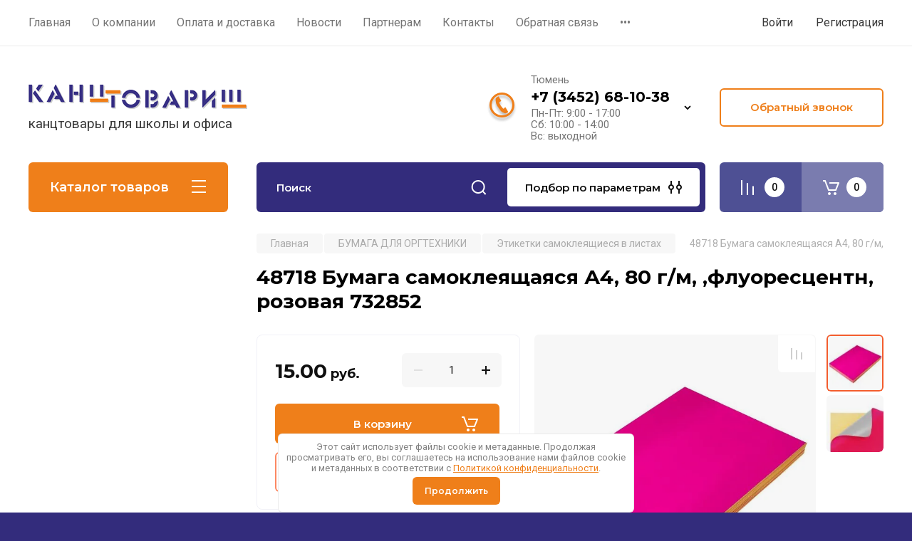

--- FILE ---
content_type: text/html; charset=utf-8
request_url: https://kanctovarisch.ru/magazin/product/48718-bumaga-samokleyashchayasya-a4-80-g-m-fluorescentn-rozovaya-732852
body_size: 77450
content:
<!doctype html>
<html lang="ru">

<head>
<meta charset="utf-8">
<meta name="robots" content="all"/>
<title>48718 Бумага самоклеящаяся А4, 80 г/м, ,флуоресцентн, розовая 732852</title>
<meta name="description" content="48718 Бумага самоклеящаяся А4, 80 г/м, ,флуоресцентн, розовая 732852">
<meta name="keywords" content="48718 Бумага самоклеящаяся А4, 80 г/м, ,флуоресцентн, розовая 732852">
<meta name="SKYPE_TOOLBAR" content="SKYPE_TOOLBAR_PARSER_COMPATIBLE">
<meta name="viewport" content="width=device-width, initial-scale=1.0, maximum-scale=1.0, user-scalable=no">
<meta name="format-detection" content="telephone=no">
<meta http-equiv="x-rim-auto-match" content="none">

<!-- JQuery -->
<script src="/g/libs/jquery/1.10.2/jquery.min.js" charset="utf-8"></script>
<!-- JQuery -->

<!-- Common js -->
	<link rel="stylesheet" href="/g/css/styles_articles_tpl.css">

            <!-- 46b9544ffa2e5e73c3c971fe2ede35a5 -->
            <script src='/shared/s3/js/lang/ru.js'></script>
            <script src='/shared/s3/js/common.min.js'></script>
        <link rel='stylesheet' type='text/css' href='/shared/s3/css/calendar.css' /><link rel='stylesheet' type='text/css' href='/shared/highslide-4.1.13/highslide.min.css'/>
<script type='text/javascript' src='/shared/highslide-4.1.13/highslide-full.packed.js'></script>
<script type='text/javascript'>
hs.graphicsDir = '/shared/highslide-4.1.13/graphics/';
hs.outlineType = null;
hs.showCredits = false;
hs.lang={cssDirection:'ltr',loadingText:'Загрузка...',loadingTitle:'Кликните чтобы отменить',focusTitle:'Нажмите чтобы перенести вперёд',fullExpandTitle:'Увеличить',fullExpandText:'Полноэкранный',previousText:'Предыдущий',previousTitle:'Назад (стрелка влево)',nextText:'Далее',nextTitle:'Далее (стрелка вправо)',moveTitle:'Передвинуть',moveText:'Передвинуть',closeText:'Закрыть',closeTitle:'Закрыть (Esc)',resizeTitle:'Восстановить размер',playText:'Слайд-шоу',playTitle:'Слайд-шоу (пробел)',pauseText:'Пауза',pauseTitle:'Приостановить слайд-шоу (пробел)',number:'Изображение %1/%2',restoreTitle:'Нажмите чтобы посмотреть картинку, используйте мышь для перетаскивания. Используйте клавиши вперёд и назад'};</script>
<link rel="icon" href="/favicon.ico" type="image/x-icon">

<link rel='stylesheet' type='text/css' href='/t/images/__csspatch/2/patch.css'/>

<!--s3_require-->
<link rel="stylesheet" href="/g/basestyle/1.0.1/user/user.css" type="text/css"/>
<link rel="stylesheet" href="/g/basestyle/1.0.1/user/user.blue.css" type="text/css"/>
<script type="text/javascript" src="/g/basestyle/1.0.1/user/user.js" async></script>
<!--/s3_require-->
<!-- Common js -->

<!-- Shop init -->
			
		
		
		
			<link rel="stylesheet" type="text/css" href="/g/shop2v2/default/css/theme.less.css">		
			<script type="text/javascript" src="/g/printme.js"></script>
		<script type="text/javascript" src="/g/shop2v2/default/js/tpl.js"></script>
		<script type="text/javascript" src="/g/shop2v2/default/js/baron.min.js"></script>
		
			<script type="text/javascript" src="/g/shop2v2/default/js/shop2.2.js"></script>
		
	<script type="text/javascript">shop2.init({"productRefs": {"491606109":{"kolicestvo_etiketok_na_liste_st_":{"297308105":["576286909"]}}},"apiHash": {"getPromoProducts":"4bdf7e22f33622af0a6af09fd103094a","getSearchMatches":"36c3e2fdf5ea68d4f30973774b46f97f","getFolderCustomFields":"01d33f6a9e13d2b609c7b8eb9a5ff2f9","getProductListItem":"95930adb532e744ec6461874bd0ff1d3","cartAddItem":"362e4ce8e50457cd2e6a753b31a6358c","cartRemoveItem":"050cd4f30ab274514ff028304446aa4c","cartUpdate":"879bf858d8c59a5d4dc39442ac903814","cartRemoveCoupon":"13ebafb22deb85aea2c363c5d284cfa6","cartAddCoupon":"323da7119dcefb369a3b59f72417690d","deliveryCalc":"438b743fdda1c1ab3893268db178d707","printOrder":"1a0fee81308b2c6c85858f16af9112c8","cancelOrder":"c6ab569704648e12f9b4ea6dc72182d2","cancelOrderNotify":"26f944786ab14b77761a3e35529a56fa","repeatOrder":"89ac97e64fb9ca9d481717386d31f529","paymentMethods":"22f54aea7dfe327bdf34c1a8006bc7fa","compare":"6f0eed59ebffb3328f844a19e1d3ca49"},"hash": null,"verId": 772662,"mode": "product","step": "","uri": "/magazin","IMAGES_DIR": "/d/","my": {"gr_selected_theme":8,"show_rating_sort":true,"show_amount_sort":true,"gr_pagelist_version":"global:shop2.2.110-paintwork-pagelist.tpl","gr_cart_preview_version":"2.2.110-paintwork-products-shop-cart-preview","gr_filter_version":"global:shop2.2.110-auto-accessories-adaptive-store-filter.tpl","gr_cart_page_version":"global:shop2.2.110-paintwork-cart.tpl","gr_product_template_name":"shop2.2.110-paintwork-product-list-thumbs.tpl","gr_product_page_version":"global:shop2.2.110-paintwork-product.tpl","gr_collections_item":"global:shop2.2.110-paintwork-product-item-collections.tpl","gr_compare_tooltip":"\u0421\u0440\u0430\u0432\u043d\u0438\u0442\u044c","gr_compare_tooltip_added":"\u0423\u0434\u0430\u043b\u0438\u0442\u044c","buy_alias":"\u0412 \u043a\u043e\u0440\u0437\u0438\u043d\u0443","buy_mod":true,"buy_kind":true,"on_shop2_btn":true,"gr_auth_placeholder":true,"gr_show_collcetions_amount":true,"gr_kinds_slider":true,"gr_cart_titles":true,"gr_filter_remodal_res":"1260","gr_sorting_no_filter":true,"gr_filter_remodal":true,"gr_filter_range_slider":false,"gr_search_range_slider":false,"gr_add_to_compare_text":"\u0421\u0440\u0430\u0432\u043d\u0438\u0442\u044c","gr_search_form_title":"\u041f\u041e\u0418\u0421\u041a \u041f\u041e \u041f\u0410\u0420\u0410\u041c\u0415\u0422\u0420\u0410\u041c","gr_vendor_in_thumbs":true,"gr_show_titles":true,"gr_show_options_text":"\u0412\u0441\u0435 \u043f\u0430\u0440\u0430\u043c\u0435\u0442\u0440\u044b","gr_pagelist_only_icons":true,"gr_filter_title_text":"\u0424\u0418\u041b\u042c\u0422\u0420","gr_filter_btn_text":"\u0424\u0418\u041b\u042c\u0422\u0420","gr_filter_reset_text":"\u041e\u0447\u0438\u0441\u0442\u0438\u0442\u044c","gr_card_slider_class":" vertical","gr_product_one_click":"\u041a\u0443\u043f\u0438\u0442\u044c \u0432 1 \u043a\u043b\u0438\u043a","gr_options_more_btn":"\u0412\u0441\u0435 \u043f\u0430\u0440\u0430\u043c\u0435\u0442\u0440\u044b","gr_cart_auth_remodal":true,"gr_cart_show_options_text":"\u041f\u043e\u043a\u0430\u0437\u0430\u0442\u044c \u043f\u0430\u0440\u0430\u043c\u0435\u0442\u0440\u044b","gr_cart_clear_btn_class":"clear_btn","gr_cart_back_btn":"\u041a \u043f\u043e\u043a\u0443\u043f\u043a\u0430\u043c","gr_cart_total_title":"\u0420\u0430\u0441\u0447\u0435\u0442","gr_cart_total_text":"\u0421\u0443\u043c\u043c\u0430 \u0437\u0430\u043a\u0430\u0437\u0430:","gr_cart_autoriz_btn_class":"cart_buy_rem","gr_cart_regist_btn_class":"cart_regist_btn","gr_coupon_placeholder":"\u041a\u0443\u043f\u043e\u043d","gr_my_title_param_button":false,"fold_btn_tit":"\u041a\u0430\u0442\u0430\u043b\u043e\u0433 \u0442\u043e\u0432\u0430\u0440\u043e\u0432","fold_mobile_title":"\u041a\u0430\u0442\u0430\u043b\u043e\u0433","search_btn_tit":"\u041f\u043e\u0434\u0431\u043e\u0440 \u043f\u043e \u043f\u0430\u0440\u0430\u043c\u0435\u0442\u0440\u0430\u043c","search_form_btn":"\u041d\u0430\u0439\u0442\u0438","gr_show_nav_btns":true,"gr_hide_no_amount_rating":"true","price_fa_rouble":false,"gr_filter_placeholders":true,"gr_filter_only_field_title":true,"gr_comments_only_field_placeholder":true,"gr_coupon_used_text":"\u0418\u0441\u043f\u043e\u043b\u044c\u0437\u043e\u0432\u0430\u043d\u043d\u044b\u0439","gr_pluso_title":"\u041f\u043e\u0434\u0435\u043b\u0438\u0442\u044c\u0441\u044f","gr_show_one_click_in_thumbs":true,"gr_pagelist_lazy_load":true,"lazy_load_subpages":true,"gr_img_lazyload":true,"gr_buy_btn_data_url":true,"gr_product_preview_title":"\u0414\u043e\u0431\u0430\u0432\u043b\u0435\u043d \u0432 \u043a\u043e\u0440\u0437\u0438\u043d\u0443"},"shop2_cart_order_payments": 1,"cf_margin_price_enabled": 0,"maps_yandex_key":"9b456182-3ee8-4ecb-9463-659d303e6046","maps_google_key":""});</script>
<style type="text/css">.product-item-thumb {width: 158px;}.product-item-thumb .product-image, .product-item-simple .product-image {height: 158px;width: 158px;}.product-item-thumb .product-amount .amount-title {width: 62px;}.product-item-thumb .product-price {width: 108px;}.shop2-product .product-side-l {width: 248px;}.shop2-product .product-image {height: 248px;width: 248px;}.shop2-product .product-thumbnails li {width: 72px;height: 72px;}</style>
<!-- Shop init -->

<!-- Custom styles -->
<link rel="stylesheet" href="/g/libs/jqueryui/datepicker-and-slider/css/jquery-ui.css">
<link rel="stylesheet" href="/g/libs/lightgallery/v1.2.19/lightgallery.css">
<link rel="stylesheet" href="/g/libs/remodal/css/remodal.css">
<link rel="stylesheet" href="/g/libs/remodal/css/remodal-default-theme.css">
<link rel="stylesheet" href="/g/libs/waslide/css/waslide.css">
<!-- Custom styles -->


<!-- Custom js -->
<script src="/g/libs/jquery-responsive-tabs/1.6.3/jquery.responsiveTabs.min.js" charset="utf-8"></script>
<script src="/g/libs/jquery-match-height/0.7.2/jquery.matchHeight.min.js" charset="utf-8"></script>
<script src="/g/libs/jqueryui/datepicker-and-slider/js/jquery-ui.min.js" charset="utf-8"></script>
<script src="/g/libs/jqueryui/touch_punch/jquery.ui.touch_punch.min.js" charset="utf-8"></script>

<script src="/g/libs/owl-carousel/2.3.4/owl.carousel.min.js" charset="utf-8"></script>

<script src="/g/libs/flexmenu/1.4.2/flexmenu.min.modern.js" charset="utf-8"></script>
<script src="/g/libs/lightgallery/v1.2.19/lightgallery.js" charset="utf-8"></script>
<script src="/g/libs/jquery-slick/1.6.0/slick.min.js" charset="utf-8"></script>
<script src="/g/libs/remodal/js/remodal.js" charset="utf-8"></script>
<script src="/g/libs/waslide/js/animit.js"></script>
<script src="/g/libs/waslide/js/waslide.js"></script>

<script src="/g/libs/timer/js/timer.js" charset="utf-8"></script>

  <script src="/g/libs/jquery-zoom/1.7.21/js/jquery.zoom.min.js"></script>
  <script src="/g/templates/shop2/2.110.2/universal-shop-pro/js/zoom/jquery.elevatezoom.js"></script>
<script src="/g/templates/shop2/2.110.2/universal-shop-pro/js/quick_view/quick_view.js"></script><script src="/g/templates/shop2/2.110.2/universal-shop-pro/js/cart_preview/cart_preview_popup.js"></script><!-- Custom js -->

<!-- Site js -->
<script src="/g/s3/misc/form/shop-form/shop-form-minimal.js" charset="utf-8"></script>
<script src="/g/templates/shop2/2.110.2/auto-accessories/js/plugins.js" charset="utf-8"></script>

<!-- Site js -->




<link rel="stylesheet" href="/g/libs/jquery-popover/0.0.4/jquery.popover.css">
<script src="/g/libs/jquery-popover/0.0.4/jquery.popover.js" charset="utf-8"></script>

<!-- Theme styles -->

	
		    <link rel="stylesheet" href="/g/templates/shop2/2.110.2/universal-shop-pro/themes/theme8/theme.scss.css">
	
<!-- Theme styles -->

<!-- Main js -->
	<script src="/g/templates/shop2/2.110.2/universal-shop-pro/js/shop_main.js" charset="utf-8"></script>
<!-- Main js -->


<link rel="stylesheet" href="/g/templates/shop2/2.110.2/universal-shop-pro/css/global_styles.css">
<link rel="stylesheet" href="/t/v1496/images/custom_style.scss.css">

</head><link rel="stylesheet" href="/t/v1496/images/css/seo_optima_b.scss.css">
<script src="/t/v1496/images/js/seo_optima_b.js"></script>

<body class="site">
	
	   
		   
   <div class="site_wrap"  data-bg="/thumb/2/rj7Dc21XaH9yJBZGWlheaw/1920r1080/d/fon_sinij_bumaga.jpg" >
	   <div class="mobile_panel_wrap">
	      <div class="mobile__panel">
	         <a class="close-button"><span>&nbsp;</span></a>
	         <div class="mobile_panel_inner">
	            <div class="mobile_menu_prev">
	            	<div class="btn_next_menu"><span>Меню</span></div>
	            	<div class="registration_wrap">
	            		
	            									<a href="/users" class="login">
				         		Войти
				         	</a>
				         	
				         	<a href="/users/register" class="registration">
				         		Регистрация
				         	</a>
									         	
			         </div>
	                <nav class="mobile_shared_wrap">                    
	                </nav>
	
	            </div>
	            <div class="mobile_menu_next">
	               <div class="btn_prev_menu"><span>Назад</span></div>
	               
	            </div>
	            <div class="mobile_brands">
	               <div class="btn_prev_menu"><span class="prev">Назад</span> <a href="javascript:void(0);" class="close-button"></a></div>
	               
	            </div>
	         </div>
	      </div>
	   </div>

	   <div class="site__wrapper site__wrapper-timer">
       		        						      <div class="top-menu block_padding">
	         
	         				<div class="top-menu__inner">
					<ul class="top_menu menu-default top-menu__items">
				        				
				            				
				            				                <li class=""><a href="https://kanctovarisch.ru/"><span>Главная</span></a>
				            				            				
				        				
				            				                				                        </li>
				                    				                				            				
				            				                <li class="has-child"><a href="/o-kompanii-1"><span>О компании</span></a>
				            				            				
				        				
				            				                				                        <ul>
				                    				            				
				            				                <li class=""><a href="/otzyvy-o-nas"><span>Отзывы о нас</span></a>
				            				            				
				        				
				            				                				                        </li>
				                    				                            </ul>
				                        </li>
				                    				                				            				
				            				                <li class=""><a href="/oplata-i-dostavka-1"><span>Оплата и доставка</span></a>
				            				            				
				        				
				            				                				                        </li>
				                    				                				            				
				            				                <li class=""><a href="/news"><span>Новости</span></a>
				            				            				
				        				
				            				                				                        </li>
				                    				                				            				
				            				                <li class=""><a href="/partneram"><span>Партнерам</span></a>
				            				            				
				        				
				            				                				                        </li>
				                    				                				            				
				            				                <li class=""><a href="/kontakty-1"><span>Контакты</span></a>
				            				            				
				        				
				            				                				                        </li>
				                    				                				            				
				            				                <li class=""><a href="/obratnaya-svyaz"><span>Обратная связь</span></a>
				            				            				
				        				
				            				                				                        </li>
				                    				                				            				
				            				                <li class=""><a href="/politika-konfidencialnosti-1"><span>Политика конфиденциальности</span></a>
				            				            				
				        				        </li>
				    </ul>
				    				</div>
				         
	         <div class="registration_wrap">
	         	
	         					
					<div class="login" data-remodal-target="login_popap">
		         		Войти
		         	</div>
		         	
		         	<a href="/users/register" class="registration">
	         			Регистрация
		         	</a>
					         </div>
	      </div>
	      <div class="site__inner">
	         <header class="site-header block_padding no-slider">
	            <div class="company-info logo_top">
	            		            									<a href="https://kanctovarisch.ru" class="company-info__logo_pic"><img src="/thumb/2/2K8zo9ckMQapELHdkGRpUg/1000c114/d/logo.png" style="max-width: 1000px;" alt=""></a>
																					<div class="company-info__name_desc">
		  						               		               <div class="company-info__descr">канцтовары для школы и офиса</div>
		               	               </div>
	               	            </div>
	            <div class="head-contacts">
	               <div class="head-contacts__inner">
	                  
	                  	                  <div class="head-contacts__phones">
	                     <div class="head-contacts__phones-inner">
	                        <div class="div-block">
	                        			                        				                        				                        						                     			<div class="head-contacts__title">Тюмень</div>
				                     					                        		<div><a href="tel:+7 (3452) 68-10-38" class="link">+7 (3452) 68-10-38</a></div>
			                        			                        		                        		                        </div>
	                        	                        <div class="head-contacts__phone-time">Пн-Пт: 9:00 - 17:00<br />
Сб: 10:00 - 14:00<br />
Вс: выходной</div>
	                        	                     </div>
	                    <div class="phones_popup" data-remodal-target="phones_popup">Просмотр</div>
	                  </div>
	                  	               </div>
	               <div class="head-conracts__recall"><span data-remodal-target="form_top_popap" class="head-conracts__recall-btn w-button">Обратный звонок</span></div>	            </div>
	         </header>
	         
 	         <div data-remodal-id="fixed-categor" class="remodal fixed-categor" role="dialog" data-remodal-options="hashTracking: false">
	         	<button data-remodal-action="close" class="close-button"><span>&nbsp;</span></button>
	         	<input id="cat-tab" type="radio" name="tabs" checked><!--
	            --><label for="cat-tab" title="Категории" class="cat-tab">Категории</label><!--
	            --><input id="brand-tab" type="radio" name="tabs" ><!--
	            --><label for="brand-tab" title="Бренды" class="brand-tab">Бренды</label>
	         </div>
	         
  	         <div class="site-fixed-panel">
				<div class="shop-modules__folders" data-remodal-target="fixed-categor">
				  <div class="shop-modules__folders-title">Каталог товаров</div>
				  <div class="shop-modules__folder-icon"></div>
				</div>
				<div class="shop-modules__folders_mobile">
					<div class="shop-modules__folder-icon"></div>
				</div>
	         	<nav class="top-menu__inner">            
	            	<ul class="top-menu__items"><li><a href="https://kanctovarisch.ru/" >Главная</a></li><li class="has-child"><a href="/o-kompanii-1" >О компании</a><ul class="level-2"><li><a href="/otzyvy-o-nas" >Отзывы о нас</a></li></ul></li><li><a href="/oplata-i-dostavka-1" >Оплата и доставка</a></li><li><a href="/news" >Новости</a></li><li><a href="/partneram" >Партнерам</a></li><li><a href="/kontakty-1" >Контакты</a></li><li><a href="/obratnaya-svyaz" >Обратная связь</a></li><li><a href="/politika-konfidencialnosti-1" >Политика конфиденциальности</a></li></ul>	         	</nav>
	         	<div class="shop-modules__right">
	               					<div class="compare-block">
						<a href="/magazin/compare" class="compare-block__link" target="_blank">&nbsp;</a>
						<div class="compare-block__amount">0</div>
					</div>
	               	               
   	               <div class="shop-modules__cart cart_popup_btn cart_amount_null" data-remodal-target="cart-preview-popup">
		               		
													<div id="shop2-cart-preview-fix">
			                	<span class="panel-cart__amount">0</span>
							</div>
								                  
	               </div>
	               
	          	</div>
	         </div>
	         
	         
	         <div class="shop-modules block_padding">
	            <div class="shop-modules__inner">
	               <div class="shop-modules__folders active">
	                  <div class="shop-modules__folders-title">Каталог товаров</div>
	                  <div class="shop-modules__folder-icon"></div>
	               </div>
	               <div class="shop-modules__folders_mobile">
	                  <div class="shop-modules__folder-icon"></div>
	               </div>
	                <div class="shop-modules__search">
	                     <nav class="search_catalog_top">
	                     	<div class="search_catalog_top-in">
	                     			                     			<script>
  var shop2SmartSearchSettings = {
    shop2_currency: 'руб.'
  }
</script>


<div id="search-app"  v-on-clickaway="resetData">
	
	<form action="/magazin/search" enctype="multipart/form-data" class="shop-modules__search-form w-form">
	  	<input type="hidden" name="gr_smart_search" value="1">
		<input placeholder="Поиск" v-model="search_query" v-on:keyup="searchStart" type="text" name="search_text" class="search-text shop-modules__search-input w-input" autocomplete="off">
		<button class="shop-modules__search-btn w-button">Поиск</button>
	<re-captcha data-captcha="recaptcha"
     data-name="captcha"
     data-sitekey="6LcYvrMcAAAAAKyGWWuW4bP1De41Cn7t3mIjHyNN"
     data-lang="ru"
     data-rsize="invisible"
     data-type="image"
     data-theme="light"></re-captcha></form>
	<div id="search-result"  v-if="(foundsProduct + foundsFolders + foundsVendors) > 0" v-cloak>
		<div class="search-result-in small" v-if="foundsFolders < 1 && foundsVendors < 1">
			<div class="search-result-inner">
				<div class="search-result-left" v-if="foundsFolders > 0 || foundsVendors > 0">
					<div class="result-folders" v-if="foundsFolders > 0">
						<h2 class="folder-search-title">Категории <span> {{foundsFolders}}</span></h2>
						<div class="folders-item" v-for="folder in foldersSearch">
							<a v-bind:href="'/'+folder.alias" class="found-folder">{{folder.folder_name}}</a>
							
						</div>
					</div>
					<div class="result-vendors" v-if="foundsVendors > 0">	
						<h2 class="vendor-search-title">Производители <span> {{foundsVendors}}</span></h2>
						<div class="vendors-item" v-for="vendor in vendorsSearch">
							<a v-bind:href="vendor.alias" class="found-vendor">{{vendor.name}}</a>
							
						</div>
					</div>
				</div>
				<div class="search-result-right" v-if="foundsProduct > 0">
					<div class="result-product" v-if="foundsProduct > 0">
						<h2 class="product-search-title">Товары <span> {{foundsProduct}}</span></h2>
						<div class="product-item" v-for='product in products'>
							<div class="product-image" v-if="product.image_url"><img v-bind:src="product.image_url" alt=""></div>
							<div class="product-info">
								<a v-bind:href="'/'+product.alias"><div class="product-name">{{product.name}}</div></a>
								<span class="price">{{product.price}} <span class="fa fa-rouble">{{shop2SmartSearchSettings.shop2_currency}}</span></span>
							</div>
						</div>
						
					</div>
				</div>
			</div>
			<div class="product-view-all">Все результаты </div>
		</div>
		<div class="search-result-in" v-if="foundsFolders > 0 || foundsVendors > 0">
			<div class="search-result-inner">
				<div class="search-result-left" v-if="foundsFolders > 0 || foundsVendors > 0">
					<div class="result-folders" v-if="foundsFolders > 0">
						<h2 class="folder-search-title">Категории <span> {{foundsFolders}}</span></h2>
						<div class="folders-item" v-for="folder in foldersSearch">
							<a v-bind:href="'/'+folder.alias" class="found-folder">{{folder.folder_name}}</a>
							
						</div>
					</div>
					<div class="result-vendors" v-if="foundsVendors > 0">	
						<h2 class="vendor-search-title">Производители <span> {{foundsVendors}}</span></h2>
						<div class="vendors-item" v-for="vendor in vendorsSearch">
							<a v-bind:href="vendor.alias" class="found-vendor">{{vendor.name}}</a>
							
						</div>
					</div>
				</div>
				<div class="search-result-right" v-if="foundsProduct > 0">
					<div class="result-product" v-if="foundsProduct > 0">
						<h2 class="product-search-title">Товары <span> {{foundsProduct}}</span></h2>
						<div class="product-item" v-for='product in products'>
							<div class="product-image" v-if="product.image_url"><img v-bind:src="product.image_url" alt=""></div>
							<div class="product-info">
								<a v-bind:href="'/'+product.alias"><div class="product-name">{{product.name}}</div></a>
								<span class="price">{{product.price}} <span class="fa fa-rouble">{{shop2SmartSearchSettings.shop2_currency}}</span></span>
							</div>
						</div>
						
					</div>
				</div>
			</div>
			<div class="product-view-all">Все результаты </div>
		</div>
		
	</div>
</div>


<script> 
var shop2SmartSearch = {
		folders: [{"folder_id":"771938621","folder_name":"","tree_id":"219778021","_left":"1","_right":"502","_level":"0","hidden":"0","items":"0","alias":"magazin\/folder\/771938621","page_url":"\/magazin","exporter:share\/yandex_market":1,"exporter:folders:share\/yandex_market":0},{"folder_id":"771938821","folder_name":"\u0411\u0423\u041c\u0410\u0413\u0410 \u0414\u041b\u042f \u041e\u0420\u0413\u0422\u0415\u0425\u041d\u0418\u041a\u0418","tree_id":"219778021","_left":"2","_right":"27","_level":"1","hidden":"0","items":"0","alias":"magazin\/folder\/kategoriya-1","page_url":"\/magazin","exporter:share\/yandex_market":1,"image":{"image_id":"3824535101","filename":"bumaga140.jpg","ver_id":772662,"image_width":"140","image_height":"139","ext":"jpg"},"checked":1,"icon":{"image_id":"3824543501","filename":"bumagalogo.png","ver_id":772662,"svg_body":"","image_width":"512","image_height":"512","ext":"png"},"icon_hov":{"image_id":"3824552101","filename":"bumagalogo2.png","ver_id":772662,"svg_body":"","image_width":"497","image_height":"522","ext":"png"},"accessory_select":"0","kit_select":"0","recommend_select":"0","similar_select":"0","exporter:folders:share\/yandex_market":0},{"folder_id":"771939621","folder_name":"\u0411\u0443\u043c\u0430\u0433\u0430 \u043f\u0430\u0447\u0435\u0447\u043d\u0430\u044f \u0431\u0435\u043b\u0430\u044f","tree_id":"219778021","_left":"3","_right":"4","_level":"2","hidden":"0","items":"0","alias":"magazin\/folder\/bloknoty-knigi-dlya-zapisey","page_url":"\/magazin","exporter:share\/yandex_market":1,"image":{"image_id":"3851305101","filename":"pachechnaya_belaya.png","ver_id":772662,"image_width":"150","image_height":"150","ext":"png"},"checked":false,"icon":null,"icon_hov":null,"accessory_select":"0","kit_select":"0","recommend_select":"0","similar_select":"0","exporter:folders:share\/yandex_market":0},{"folder_id":"771939021","folder_name":"\u0411\u0443\u043c\u0430\u0433\u0430 \u0434\u043b\u044f \u043f\u043e\u043b\u043d\u043e\u0446\u0432\u0435\u0442\u043d\u043e\u0439 \u043f\u0435\u0447\u0430\u0442\u0438","tree_id":"219778021","_left":"5","_right":"6","_level":"2","hidden":"0","items":"0","alias":"magazin\/folder\/kategoriya-11","page_url":"\/magazin","exporter:share\/yandex_market":1,"image":{"image_id":"3851753301","filename":"polnocvetnoj_pechati.png","ver_id":772662,"image_width":"150","image_height":"150","ext":"png"},"checked":false,"icon":null,"icon_hov":null,"accessory_select":"0","kit_select":"0","recommend_select":"0","similar_select":"0","exporter:folders:share\/yandex_market":0},{"folder_id":"771939221","folder_name":"\u0411\u0443\u043c\u0430\u0433\u0430 \u0434\u043b\u044f \u0444\u0430\u043a\u0441\u0430","tree_id":"219778021","_left":"7","_right":"8","_level":"2","hidden":"0","items":"0","alias":"magazin\/folder\/kategoriya-12","page_url":"\/magazin","exporter:share\/yandex_market":1,"image":{"image_id":"3852646901","filename":"faks.png","ver_id":772662,"image_width":"150","image_height":"150","ext":"png"},"checked":false,"icon":null,"icon_hov":null,"accessory_select":"0","kit_select":"0","recommend_select":"0","similar_select":"0","exporter:folders:share\/yandex_market":0},{"folder_id":"774619821","folder_name":"\u0411\u0443\u043c\u0430\u0433\u0430 \u043f\u0430\u0447\u0435\u0447\u043d\u0430\u044f \u0446\u0432\u0435\u0442\u043d\u0430\u044f","tree_id":"219778021","_left":"9","_right":"10","_level":"2","hidden":"0","items":"0","alias":"magazin\/folder\/bumaga-pachechnaya-cvetnaya","page_url":"\/magazin","exporter:share\/yandex_market":1,"image":{"image_id":"3852815901","filename":"cvetnaya.png","ver_id":772662,"image_width":"150","image_height":"150","ext":"png"},"checked":false,"icon":null,"icon_hov":null,"accessory_select":"0","kit_select":"0","recommend_select":"0","similar_select":"0","exporter:folders:share\/yandex_market":0},{"folder_id":"774623021","folder_name":"\u0411\u0443\u043c\u0430\u0433\u0430 \u043f\u0438\u0441\u0447\u0430\u044f","tree_id":"219778021","_left":"11","_right":"12","_level":"2","hidden":"0","items":"0","alias":"magazin\/folder\/bumaga-pischaya","page_url":"\/magazin","exporter:share\/yandex_market":1,"image":{"image_id":"3853798501","filename":"pischaya1.png","ver_id":772662,"image_width":"150","image_height":"150","ext":"png"},"checked":false,"icon":null,"icon_hov":null,"accessory_select":"0","kit_select":"0","recommend_select":"0","similar_select":"0","exporter:folders:share\/yandex_market":0},{"folder_id":"774623421","folder_name":"\u0420\u0443\u043b\u043e\u043d\u044b \u0434\u043b\u044f \u043f\u0440\u0438\u043d\u0442\u0435\u0440\u0430","tree_id":"219778021","_left":"13","_right":"14","_level":"2","hidden":"0","items":"0","alias":"magazin\/folder\/rulony-dlya-printera","page_url":"\/magazin","exporter:share\/yandex_market":1,"image":{"image_id":"3853397701","filename":"dlya_plottera.png","ver_id":772662,"image_width":"150","image_height":"150","ext":"png"},"checked":false,"icon":null,"icon_hov":null,"accessory_select":"0","kit_select":"0","recommend_select":"0","similar_select":"0","exporter:folders:share\/yandex_market":0},{"folder_id":"774623821","folder_name":"\u0421\u0435\u0440\u0442\u0438\u0444\u0438\u043a\u0430\u0442-\u0431\u0443\u043c\u0430\u0433\u0430","tree_id":"219778021","_left":"15","_right":"16","_level":"2","hidden":"0","items":"0","alias":"magazin\/folder\/sertifikat-bumaga","page_url":"\/magazin","exporter:share\/yandex_market":1,"image":{"image_id":"3853609101","filename":"sertifikat.png","ver_id":772662,"image_width":"150","image_height":"150","ext":"png"},"checked":false,"icon":null,"icon_hov":null,"accessory_select":"0","kit_select":"0","recommend_select":"0","similar_select":"0","exporter:folders:share\/yandex_market":0},{"folder_id":"188957309","folder_name":"\u0422\u0435\u0440\u043c\u043e \u044d\u0442\u0438\u043a\u0435\u0442\u043a\u0438","tree_id":"219778021","_left":"17","_right":"18","_level":"2","hidden":"0","items":"0","alias":"magazin\/folder\/termo-etiketki","page_url":"\/magazin","exporter:share\/yandex_market":false,"image":{"image_id":"5377401509","filename":"ikonka_termoetiketki.jpg","ver_id":772662,"image_width":"140","image_height":"140","ext":"jpg"},"checked":false,"icon":null,"icon_hov":null,"accessory_select":"0","kit_select":"0","recommend_select":"0","similar_select":"0","exporter:folders:share\/yandex_market":""},{"folder_id":"774624021","folder_name":"\u0427\u0435\u043a\u043e\u0432\u0430\u044f \u043b\u0435\u043d\u0442\u0430","tree_id":"219778021","_left":"19","_right":"20","_level":"2","hidden":"0","items":"0","alias":"magazin\/folder\/chekovaya-lenta","page_url":"\/magazin","exporter:share\/yandex_market":1,"image":{"image_id":"3854344701","filename":"chekovaya.png","ver_id":772662,"image_width":"150","image_height":"150","ext":"png"},"checked":false,"icon":null,"icon_hov":null,"accessory_select":"0","kit_select":"0","recommend_select":"0","similar_select":"0","exporter:folders:share\/yandex_market":0},{"folder_id":"774631221","folder_name":"\u042d\u0442\u0438\u043a\u0435\u0442\u043a\u0438 \u0441\u0430\u043c\u043e\u043a\u043b\u0435\u044f\u0449\u0438\u0435\u0441\u044f \u0432 \u043b\u0438\u0441\u0442\u0430\u0445","tree_id":"219778021","_left":"21","_right":"22","_level":"2","hidden":"0","items":"0","alias":"magazin\/folder\/etiketki-samokleyaschiesya-v-listah","page_url":"\/magazin","exporter:share\/yandex_market":1,"image":{"image_id":"3854671301","filename":"etiketki_samokleyashchiesya.png","ver_id":772662,"image_width":"150","image_height":"150","ext":"png"},"checked":false,"icon":null,"icon_hov":null,"accessory_select":"0","kit_select":"0","recommend_select":"0","similar_select":"0","exporter:folders:share\/yandex_market":0},{"folder_id":"778921821","folder_name":"\u041f\u043b\u0435\u043d\u043a\u0430 \u0434\u043b\u044f \u043f\u0440\u043e\u0435\u043a\u0442\u043e\u0440\u0430","tree_id":"219778021","_left":"23","_right":"24","_level":"2","hidden":"0","items":"0","alias":"magazin\/folder\/plenka-dlya-proektora","page_url":"\/magazin","exporter:share\/yandex_market":1,"image":{"image_id":"3854844901","filename":"plenka_dlya_proektora.png","ver_id":772662,"image_width":"150","image_height":"150","ext":"png"},"checked":false,"icon":null,"icon_hov":null,"accessory_select":"0","kit_select":"0","recommend_select":"0","similar_select":"0","exporter:folders:share\/yandex_market":0},{"folder_id":"102293609","folder_name":"\u0424\u043e\u0442\u043e\u0431\u0443\u043c\u0430\u0433\u0430","tree_id":"219778021","_left":"25","_right":"26","_level":"2","hidden":"0","items":"0","alias":"magazin\/folder\/fotobumaga","page_url":"\/magazin","exporter:share\/yandex_market":1,"image":{"image_id":"3855044901","filename":"fotobumaga.png","ver_id":772662,"image_width":"150","image_height":"150","ext":"png"},"checked":false,"icon":null,"icon_hov":null,"accessory_select":"0","kit_select":"0","recommend_select":"0","similar_select":"0","exporter:folders:share\/yandex_market":0},{"folder_id":"771939421","folder_name":"\u0411\u0423\u041c\u0410\u0416\u041d\u0410\u042f \u041f\u0420\u041e\u0414\u0423\u041a\u0426\u0418\u042f \u0414\u041b\u042f \u041e\u0424\u0418\u0421\u0410","tree_id":"219778021","_left":"28","_right":"53","_level":"1","hidden":"0","items":"0","alias":"magazin\/folder\/kategoriya-2","page_url":"\/magazin","exporter:share\/yandex_market":1,"image":{"image_id":"3824555101","filename":"knigaucheta.jpg","ver_id":772662,"image_width":"140","image_height":"140","ext":"jpg"},"checked":1,"icon":{"image_id":"3824556501","filename":"bumazhnaya.png","ver_id":772662,"svg_body":"","image_width":"820","image_height":"976","ext":"png"},"icon_hov":{"image_id":"3824557101","filename":"bumazhnaya3.png","ver_id":772662,"svg_body":"","image_width":"820","image_height":"972","ext":"png"},"accessory_select":"0","kit_select":"0","recommend_select":"0","similar_select":"0","exporter:folders:share\/yandex_market":0},{"folder_id":"774632221","folder_name":"\u0410\u043b\u0444\u0430\u0432\u0438\u0442\u043d\u044b\u0435 \u043a\u043d\u0438\u0436\u043a\u0438","tree_id":"219778021","_left":"29","_right":"30","_level":"2","hidden":"0","items":"0","alias":"magazin\/folder\/alfavitnye-knizhki","page_url":"\/magazin","exporter:share\/yandex_market":1,"image":{"image_id":"3899772101","filename":"telefonnyeknizhki.png","ver_id":772662,"image_width":"150","image_height":"150","ext":"png"},"checked":false,"icon":null,"icon_hov":null,"accessory_select":"0","kit_select":"0","recommend_select":"0","similar_select":"0","exporter:folders:share\/yandex_market":0},{"folder_id":"774634621","folder_name":"\u0411\u0443\u0445\u0433\u0430\u043b\u0442\u0435\u0440\u0441\u043a\u0438\u0435 \u0431\u043b\u0430\u043d\u043a\u0438","tree_id":"219778021","_left":"31","_right":"32","_level":"2","hidden":"0","items":"0","alias":"magazin\/folder\/buhgalterskie-blanki","page_url":"\/magazin","exporter:share\/yandex_market":1,"image":{"image_id":"3899853901","filename":"blpnki.png","ver_id":772662,"image_width":"150","image_height":"150","ext":"png"},"checked":false,"icon":null,"icon_hov":null,"accessory_select":"0","kit_select":"0","recommend_select":"0","similar_select":"0","exporter:folders:share\/yandex_market":0},{"folder_id":"774633021","folder_name":"\u0411\u043b\u043e\u043a\u0438 \u0434\u043b\u044f \u0437\u0430\u043f\u0438\u0441\u0438","tree_id":"219778021","_left":"33","_right":"34","_level":"2","hidden":"0","items":"0","alias":"magazin\/folder\/bloki-dlya-zapisi","page_url":"\/magazin","exporter:share\/yandex_market":1,"image":{"image_id":"3899910101","filename":"blokdlyazapisi.png","ver_id":772662,"image_width":"150","image_height":"150","ext":"png"},"checked":false,"icon":null,"icon_hov":null,"accessory_select":"0","kit_select":"0","recommend_select":"0","similar_select":"0","exporter:folders:share\/yandex_market":0},{"folder_id":"774633621","folder_name":"\u0411\u043b\u043e\u043a\u0438 \u0441\u0430\u043c\u043e\u043a\u043b\u0435\u044f\u0449\u0438\u0435\u0441\u044f","tree_id":"219778021","_left":"35","_right":"36","_level":"2","hidden":"0","items":"0","alias":"magazin\/folder\/bloki-samokleyaschiesya","page_url":"\/magazin","exporter:share\/yandex_market":1,"image":{"image_id":"3899923301","filename":"blokisamokleyashchiesya.png","ver_id":772662,"image_width":"150","image_height":"150","ext":"png"},"checked":false,"icon":null,"icon_hov":null,"accessory_select":"0","kit_select":"0","recommend_select":"0","similar_select":"0","exporter:folders:share\/yandex_market":0},{"folder_id":"261396301","folder_name":"\u0417\u0430\u043a\u043b\u0430\u0434\u043a\u0438 \u0441\u0430\u043c\u043e\u043a\u043b\u0435\u044f\u0449\u0438\u0435\u0441\u044f","tree_id":"219778021","_left":"37","_right":"38","_level":"2","hidden":"0","items":"0","alias":"magazin\/folder\/zakladki-samokleyashchiesya","page_url":"\/magazin","exporter:share\/yandex_market":false,"image":{"image_id":"4153879101","filename":"zakladkisamokleyashchiesya.png","ver_id":772662,"image_width":"150","image_height":"150","ext":"png"},"checked":false,"icon":null,"icon_hov":null,"accessory_select":"0","kit_select":"0","recommend_select":"0","similar_select":"0","exporter:folders:share\/yandex_market":0},{"folder_id":"774634221","folder_name":"\u0411\u043b\u043e\u043a\u043d\u043e\u0442\u044b","tree_id":"219778021","_left":"39","_right":"40","_level":"2","hidden":"0","items":"0","alias":"magazin\/folder\/bloknoty","page_url":"\/magazin","exporter:share\/yandex_market":1,"image":{"image_id":"3899941901","filename":"bloknoty.png","ver_id":772662,"image_width":"150","image_height":"149","ext":"png"},"checked":false,"icon":null,"icon_hov":null,"accessory_select":"0","kit_select":"0","recommend_select":"0","similar_select":"0","exporter:folders:share\/yandex_market":"0"},{"folder_id":"774635621","folder_name":"\u0411\u0443\u043c\u0430\u0433\u0430 \u0434\u043b\u044f \u0447\u0435\u0440\u0442\u0435\u0436\u043d\u044b\u0445 \u0440\u0430\u0431\u043e\u0442","tree_id":"219778021","_left":"41","_right":"42","_level":"2","hidden":"0","items":"0","alias":"magazin\/folder\/vatman","page_url":"\/magazin","exporter:share\/yandex_market":1,"image":{"image_id":"3899944501","filename":"vatman_2.png","ver_id":772662,"image_width":"150","image_height":"150","ext":"png"},"checked":false,"icon":null,"icon_hov":null,"accessory_select":"0","kit_select":"0","recommend_select":"0","similar_select":"0","exporter:folders:share\/yandex_market":0},{"folder_id":"774636021","folder_name":"\u0415\u0436\u0435\u0434\u043d\u0435\u0432\u043d\u0438\u043a\u0438","tree_id":"219778021","_left":"43","_right":"44","_level":"2","hidden":"0","items":"0","alias":"magazin\/folder\/ezhednevniki","page_url":"\/magazin","exporter:share\/yandex_market":1,"image":{"image_id":"3899946101","filename":"ezhednevniki.png","ver_id":772662,"image_width":"150","image_height":"150","ext":"png"},"checked":false,"icon":null,"icon_hov":null,"accessory_select":"0","kit_select":"0","recommend_select":"0","similar_select":"0","exporter:folders:share\/yandex_market":0},{"folder_id":"188934509","folder_name":"\u0416\u0443\u0440\u043d\u0430\u043b\u044b","tree_id":"219778021","_left":"45","_right":"46","_level":"2","hidden":"0","items":"0","alias":"magazin\/folder\/zhurnaly","page_url":"\/magazin","exporter:share\/yandex_market":false,"image":{"image_id":"5377269709","filename":"ikonka_zhurnaly.jpg","ver_id":772662,"image_width":"140","image_height":"140","ext":"jpg"},"checked":false,"icon":null,"icon_hov":null,"accessory_select":"0","kit_select":"0","recommend_select":"0","similar_select":"0","exporter:folders:share\/yandex_market":""},{"folder_id":"774636621","folder_name":"\u041a\u0430\u043b\u0435\u043d\u0434\u0430\u0440\u0438","tree_id":"219778021","_left":"47","_right":"48","_level":"2","hidden":"0","items":"0","alias":"magazin\/folder\/kalendari","page_url":"\/magazin","exporter:share\/yandex_market":1,"image":{"image_id":"3899948301","filename":"kalendari.png","ver_id":772662,"image_width":"150","image_height":"150","ext":"png"},"checked":false,"icon":null,"icon_hov":null,"accessory_select":"0","kit_select":"0","recommend_select":"0","similar_select":"0","exporter:folders:share\/yandex_market":0},{"folder_id":"774641821","folder_name":"\u041a\u043d\u0438\u0433\u0438 \u0443\u0447\u0435\u0442\u0430","tree_id":"219778021","_left":"49","_right":"50","_level":"2","hidden":"0","items":"0","alias":"magazin\/folder\/knigi-ucheta","page_url":"\/magazin","image":{"image_id":"3899966701","filename":"knigiuch.png","ver_id":772662,"image_width":"150","image_height":"150","ext":"png"},"checked":false,"icon":null,"icon_hov":null,"accessory_select":"0","kit_select":"0","recommend_select":"0","similar_select":"0"},{"folder_id":"774642021","folder_name":"\u041a\u043e\u043d\u0432\u0435\u0440\u0442\u044b","tree_id":"219778021","_left":"51","_right":"52","_level":"2","hidden":"0","items":"0","alias":"magazin\/folder\/konverty","page_url":"\/magazin","exporter:share\/yandex_market":1,"image":{"image_id":"3899967301","filename":"konverty.png","ver_id":772662,"image_width":"150","image_height":"150","ext":"png"},"checked":false,"icon":null,"icon_hov":null,"accessory_select":"0","kit_select":"0","recommend_select":"0","similar_select":"0","exporter:folders:share\/yandex_market":0},{"folder_id":"774642421","folder_name":"\u0411\u0423\u041c\u0410\u0416\u041d\u0410\u042f \u041f\u0420\u041e\u0414\u0423\u041a\u0426\u0418\u042f \u0414\u041b\u042f \u0428\u041a\u041e\u041b\u042b","tree_id":"219778021","_left":"54","_right":"103","_level":"1","hidden":"0","items":"0","alias":"magazin\/folder\/bumazhnaya-produkciya-dlya-shkoly","page_url":"\/magazin","exporter:share\/yandex_market":1,"image":{"image_id":"3824560701","filename":"tetrad140.jpg","ver_id":772662,"image_width":"140","image_height":"141","ext":"jpg"},"checked":1,"icon":{"image_id":"3824563101","filename":"tetrad.png","ver_id":772662,"svg_body":"","image_width":"820","image_height":"571","ext":"png"},"icon_hov":{"image_id":"3824566101","filename":"tetrad2.jpg","ver_id":772662,"svg_body":"","image_width":"817","image_height":"569","ext":"jpg"},"accessory_select":"0","kit_select":"0","recommend_select":"0","similar_select":"0","exporter:folders:share\/yandex_market":0},{"folder_id":"774642621","folder_name":"\u0410\u043b\u044c\u0431\u043e\u043c\u044b \u0438 \u043f\u0430\u043f\u043a\u0438 \u0434\u043b\u044f \u0440\u0438\u0441\u043e\u0432\u0430\u043d\u0438\u044f","tree_id":"219778021","_left":"55","_right":"56","_level":"2","hidden":"0","items":"0","alias":"magazin\/folder\/albomy-dlya-risovaniya","page_url":"\/magazin","exporter:share\/yandex_market":1,"image":{"image_id":"3907244901","filename":"albomydlyarisovaniya.png","ver_id":772662,"image_width":"150","image_height":"150","ext":"png"},"checked":false,"icon":null,"icon_hov":null,"accessory_select":"0","kit_select":"0","recommend_select":"0","similar_select":"0","exporter:folders:share\/yandex_market":0},{"folder_id":"774642821","folder_name":"\u0414\u043d\u0435\u0432\u043d\u0438\u043a\u0438","tree_id":"219778021","_left":"57","_right":"58","_level":"2","hidden":"0","items":"0","alias":"magazin\/folder\/dnevniki","page_url":"\/magazin","exporter:share\/yandex_market":1,"image":{"image_id":"3907350901","filename":"dnevniki.png","ver_id":772662,"image_width":"150","image_height":"150","ext":"png"},"checked":false,"icon":null,"icon_hov":null,"accessory_select":"0","kit_select":"0","recommend_select":"0","similar_select":"0","exporter:folders:share\/yandex_market":0},{"folder_id":"251638301","folder_name":"\u041f\u0430\u043f\u043a\u0438 \u0434\u043b\u044f \u0430\u043a\u0432\u0430\u0440\u0435\u043b\u0438","tree_id":"219778021","_left":"59","_right":"60","_level":"2","hidden":"0","items":"0","alias":"magazin\/folder\/papki-dlya-akvareli","page_url":"\/magazin","exporter:share\/yandex_market":false,"image":{"image_id":"3907118101","filename":"papkadlyaakvareli.png","ver_id":772662,"image_width":"150","image_height":"150","ext":"png"},"checked":false,"icon":null,"icon_hov":null,"accessory_select":"0","kit_select":"0","recommend_select":"0","similar_select":"0","exporter:folders:share\/yandex_market":0},{"folder_id":"774643221","folder_name":"\u041f\u0430\u043f\u043a\u0438 \u0434\u043b\u044f \u043f\u0430\u0441\u0442\u0435\u043b\u0438","tree_id":"219778021","_left":"61","_right":"62","_level":"2","hidden":"0","items":"0","alias":"magazin\/folder\/papki-dlya-pasteli","page_url":"\/magazin","exporter:share\/yandex_market":1,"image":{"image_id":"3907067501","filename":"papkadlyapasteli.png","ver_id":772662,"image_width":"150","image_height":"150","ext":"png"},"checked":false,"icon":null,"icon_hov":null,"accessory_select":"0","kit_select":"0","recommend_select":"0","similar_select":"0","exporter:folders:share\/yandex_market":0},{"folder_id":"774644421","folder_name":"\u041f\u0430\u043f\u043a\u0438 \u0434\u043b\u044f \u0447\u0435\u0440\u0447\u0435\u043d\u0438\u044f","tree_id":"219778021","_left":"63","_right":"64","_level":"2","hidden":"0","items":"0","alias":"magazin\/folder\/papki-dlya-chercheniya","page_url":"\/magazin","exporter:share\/yandex_market":1,"image":{"image_id":"3907220301","filename":"papkadlyachercheniya.png","ver_id":772662,"image_width":"150","image_height":"150","ext":"png"},"checked":false,"icon":null,"icon_hov":null,"accessory_select":"0","kit_select":"0","recommend_select":"0","similar_select":"0","exporter:folders:share\/yandex_market":0},{"folder_id":"820269221","folder_name":"\u0420\u0430\u0441\u043f\u0438\u0441\u0430\u043d\u0438\u0435 \u0443\u0440\u043e\u043a\u043e\u0432","tree_id":"219778021","_left":"65","_right":"66","_level":"2","hidden":"0","items":"0","alias":"magazin\/folder\/raspisanie-urokov","page_url":"\/magazin","exporter:share\/yandex_market":1,"image":{"image_id":"3900080101","filename":"rasspisanie.png","ver_id":772662,"image_width":"150","image_height":"150","ext":"png"},"checked":false,"icon":null,"icon_hov":null,"accessory_select":"0","kit_select":"0","recommend_select":"0","similar_select":"0","exporter:folders:share\/yandex_market":0},{"folder_id":"774644621","folder_name":"\u0420\u0430\u0441\u043a\u0440\u0430\u0441\u043a\u0438","tree_id":"219778021","_left":"67","_right":"68","_level":"2","hidden":"0","items":"0","alias":"magazin\/folder\/raskraski","page_url":"\/magazin","exporter:share\/yandex_market":1,"image":{"image_id":"3900080901","filename":"raskraska_2.png","ver_id":772662,"image_width":"150","image_height":"150","ext":"png"},"checked":false,"icon":null,"icon_hov":null,"accessory_select":"0","kit_select":"0","recommend_select":"0","similar_select":"0","exporter:folders:share\/yandex_market":0},{"folder_id":"74140904","folder_name":"\u0421\u043a\u0435\u0442\u0447\u0431\u0443\u043a\u0438","tree_id":"219778021","_left":"69","_right":"70","_level":"2","hidden":"0","items":"0","alias":"magazin\/folder\/sketchbuki","page_url":"\/magazin","exporter:share\/yandex_market":false,"image":{"image_id":"5377410309","filename":"ikonka_sketchbuk.jpg","ver_id":772662,"image_width":"140","image_height":"140","ext":"jpg"},"checked":false,"icon":null,"icon_hov":null,"accessory_select":"0","kit_select":"0","recommend_select":"0","similar_select":"0","exporter:folders:share\/yandex_market":"0"},{"folder_id":"774644821","folder_name":"\u0422\u0435\u0442\u0440\u0430\u0434\u0438","tree_id":"219778021","_left":"71","_right":"84","_level":"2","hidden":"0","items":"0","alias":"magazin\/folder\/tetradi","page_url":"\/magazin","exporter:share\/yandex_market":1,"image":{"image_id":"3900087501","filename":"tetradi.png","ver_id":772662,"image_width":"150","image_height":"150","ext":"png"},"checked":false,"icon":null,"icon_hov":null,"accessory_select":"0","kit_select":"0","recommend_select":"0","similar_select":"0","exporter:folders:share\/yandex_market":0},{"folder_id":"774645021","folder_name":"\u0422\u0435\u0442\u0440\u0430\u0434\u0438 \u0448\u043a\u043e\u043b\u044c\u043d\u044b\u0435 12-24 \u043b\u0438\u0441\u0442\u0430","tree_id":"219778021","_left":"72","_right":"73","_level":"3","hidden":"0","items":"0","alias":"magazin\/folder\/tetradi-12l.","page_url":"\/magazin","exporter:share\/yandex_market":1,"image":{"image_id":"3900087501","filename":"tetradi.png","ver_id":772662,"image_width":"150","image_height":"150","ext":"png"},"checked":false,"icon":null,"icon_hov":null,"accessory_select":"0","kit_select":"0","recommend_select":"0","similar_select":"0","exporter:folders:share\/yandex_market":"0"},{"folder_id":"774645621","folder_name":"\u0422\u0435\u0442\u0440\u0430\u0434\u0438 \u043e\u0431\u0449\u0438\u0435 40-120 \u043b\u0438\u0441\u0442\u043e\u0432","tree_id":"219778021","_left":"74","_right":"75","_level":"3","hidden":"0","items":"0","alias":"magazin\/folder\/tetradi-40-48l.","page_url":"\/magazin","exporter:share\/yandex_market":1,"image":{"image_id":"3907602101","filename":"teradiobshchie.png","ver_id":772662,"image_width":"150","image_height":"150","ext":"png"},"checked":false,"icon":null,"icon_hov":null,"accessory_select":"0","kit_select":"0","recommend_select":"0","similar_select":"0","exporter:folders:share\/yandex_market":0},{"folder_id":"774647221","folder_name":"\u0422\u0435\u0442\u0440\u0430\u0434\u0438 \u043d\u0430 \u043a\u043e\u043b\u044c\u0446\u0430\u0445 \u0438 \u0441\u043c\u0435\u043d\u043d\u044b\u0435 \u0431\u043b\u043e\u043a\u0438","tree_id":"219778021","_left":"76","_right":"77","_level":"3","hidden":"0","items":"0","alias":"magazin\/folder\/tetradi-na-kolcah-i-smennye-bloki","page_url":"\/magazin","exporter:share\/yandex_market":1,"image":{"image_id":"3907561301","filename":"tetradinakolcah.png","ver_id":772662,"image_width":"150","image_height":"150","ext":"png"},"checked":false,"icon":null,"icon_hov":null,"accessory_select":"0","kit_select":"0","recommend_select":"0","similar_select":"0","exporter:folders:share\/yandex_market":"0"},{"folder_id":"774647421","folder_name":"\u0422\u0435\u0442\u0440\u0430\u0434\u0438 \u043f\u0440\u0435\u0434\u043c\u0435\u0442\u043d\u044b\u0435","tree_id":"219778021","_left":"78","_right":"79","_level":"3","hidden":"0","items":"0","alias":"magazin\/folder\/tetradi-predmetnye","page_url":"\/magazin","exporter:share\/yandex_market":1,"image":{"image_id":"3908014301","filename":"tetradipredmetnye.png","ver_id":772662,"image_width":"150","image_height":"150","ext":"png"},"checked":false,"icon":null,"icon_hov":null,"accessory_select":"0","kit_select":"0","recommend_select":"0","similar_select":"0","exporter:folders:share\/yandex_market":0},{"folder_id":"774647621","folder_name":"\u0422\u0435\u0442\u0440\u0430\u0434\u0438 \u0444\u043e\u0440\u043c\u0430\u0442\u0430 \u04104","tree_id":"219778021","_left":"80","_right":"81","_level":"3","hidden":"0","items":"0","alias":"magazin\/folder\/tetradi-formata-a4","page_url":"\/magazin","exporter:share\/yandex_market":1,"image":{"image_id":"3907587101","filename":"tetradia4.png","ver_id":772662,"image_width":"150","image_height":"150","ext":"png"},"checked":false,"icon":null,"icon_hov":null,"accessory_select":"0","kit_select":"0","recommend_select":"0","similar_select":"0","exporter:folders:share\/yandex_market":0},{"folder_id":"774647821","folder_name":"\u0422\u0435\u0442\u0440\u0430\u0434\u0438 \u0434\u043b\u044f \u043d\u043e\u0442","tree_id":"219778021","_left":"82","_right":"83","_level":"3","hidden":"0","items":"0","alias":"magazin\/folder\/tetradi-dlya-not","page_url":"\/magazin","exporter:share\/yandex_market":1,"image":{"image_id":"3907645101","filename":"tetradidlyanot.png","ver_id":772662,"image_width":"150","image_height":"150","ext":"png"},"checked":false,"icon":null,"icon_hov":null,"accessory_select":"0","kit_select":"0","recommend_select":"0","similar_select":"0","exporter:folders:share\/yandex_market":0},{"folder_id":"774648021","folder_name":"\u0426\u0432\u0435\u0442\u043d\u0430\u044f \u0431\u0443\u043c\u0430\u0433\u0430 \u0438 \u043a\u0430\u0440\u0442\u043e\u043d","tree_id":"219778021","_left":"85","_right":"102","_level":"2","hidden":"0","items":"0","alias":"magazin\/folder\/cvetnaya-bumaga-i-karton","page_url":"\/magazin","exporter:share\/yandex_market":1,"image":{"image_id":"3900095101","filename":"cvetnayabumaga.png","ver_id":772662,"image_width":"150","image_height":"150","ext":"png"},"checked":false,"icon":null,"icon_hov":null,"accessory_select":"0","kit_select":"0","recommend_select":"0","similar_select":"0","exporter:folders:share\/yandex_market":0},{"folder_id":"238305700","folder_name":"\u0411\u0443\u043c\u0430\u0433\u0430 \u0446\u0432\u0435\u0442\u043d\u0430\u044f","tree_id":"219778021","_left":"86","_right":"87","_level":"3","hidden":"0","items":"0","alias":"magazin\/folder\/bumaga-cvetnaya","page_url":"\/magazin","exporter:share\/yandex_market":1,"image":{"image_id":"3900095101","filename":"cvetnayabumaga.png","ver_id":772662,"image_width":"150","image_height":"150","ext":"png"},"checked":false,"icon":null,"icon_hov":null,"accessory_select":"0","kit_select":"0","recommend_select":"0","similar_select":"0","exporter:folders:share\/yandex_market":"0"},{"folder_id":"194168902","folder_name":"\u0411\u0443\u043c\u0430\u0433\u0430 \u0433\u043e\u0444\u0440\u0438\u0440\u043e\u0432\u0430\u043d\u043d\u0430\u044f (\u043a\u0440\u0435\u043f\u0438\u0440\u043e\u0432\u0430\u043d\u043d\u0430\u044f)","tree_id":"219778021","_left":"88","_right":"89","_level":"3","hidden":"0","items":"0","alias":"magazin\/folder\/bumaga-gofrirovannaya-krepirovannaya","page_url":"\/magazin","exporter:share\/yandex_market":false,"image":null,"checked":false,"icon":null,"icon_hov":null,"accessory_select":"0","kit_select":"0","recommend_select":"0","similar_select":"0","exporter:folders:share\/yandex_market":0},{"folder_id":"238305900","folder_name":"\u041a\u0430\u0440\u0442\u043e\u043d \u0446\u0432\u0435\u0442\u043d\u043e\u0439","tree_id":"219778021","_left":"90","_right":"91","_level":"3","hidden":"0","items":"0","alias":"magazin\/folder\/krton-cvetnoj","page_url":"\/magazin","exporter:share\/yandex_market":1,"image":{"image_id":"3900101301","filename":"karton.png","ver_id":772662,"image_width":"150","image_height":"150","ext":"png"},"checked":false,"icon":null,"icon_hov":null,"accessory_select":"0","kit_select":"0","recommend_select":"0","similar_select":"0","exporter:folders:share\/yandex_market":"0"},{"folder_id":"238306100","folder_name":"\u041a\u0430\u0440\u0442\u043e\u043d \u0431\u0435\u043b\u044b\u0439","tree_id":"219778021","_left":"92","_right":"93","_level":"3","hidden":"0","items":"0","alias":"magazin\/folder\/bumaga-krepirovannaya","page_url":"\/magazin","exporter:share\/yandex_market":1,"image":{"image_id":"3900103301","filename":"karton_blyj.png","ver_id":772662,"image_width":"150","image_height":"150","ext":"png"},"checked":false,"icon":null,"icon_hov":null,"accessory_select":"0","kit_select":"0","recommend_select":"0","similar_select":"0","exporter:folders:share\/yandex_market":0},{"folder_id":"238306700","folder_name":"\u0424\u043e\u043b\u044c\u0433\u0430","tree_id":"219778021","_left":"94","_right":"95","_level":"3","hidden":"0","items":"0","alias":"magazin\/folder\/folga","page_url":"\/magazin","exporter:share\/yandex_market":1,"image":{"image_id":"3900103901","filename":"folga.png","ver_id":null,"image_width":"150","image_height":"150","ext":"png"},"checked":false,"icon":null,"icon_hov":null,"accessory_select":"0","kit_select":"0","recommend_select":"0","similar_select":"0","exporter:folders:share\/yandex_market":0},{"folder_id":"238306900","folder_name":"\u041f\u043e\u0440\u0438\u0441\u0442\u0430\u044f \u0440\u0435\u0437\u0438\u043d\u0430 (\u0444\u043e\u0430\u043c\u0438\u0440\u0430\u043d)","tree_id":"219778021","_left":"96","_right":"97","_level":"3","hidden":"0","items":"0","alias":"magazin\/folder\/poristaya-rezina-foamiran","page_url":"\/magazin","exporter:share\/yandex_market":1,"image":{"image_id":"3900105301","filename":"rezina.png","ver_id":772662,"image_width":"150","image_height":"150","ext":"png"},"checked":false,"icon":null,"icon_hov":null,"accessory_select":"0","kit_select":"0","recommend_select":"0","similar_select":"0","exporter:folders:share\/yandex_market":0},{"folder_id":"238307100","folder_name":"\u0424\u0435\u0442\u0440","tree_id":"219778021","_left":"98","_right":"99","_level":"3","hidden":"0","items":"0","alias":"magazin\/folder\/fetr","page_url":"\/magazin","exporter:share\/yandex_market":1,"image":{"image_id":"3900106501","filename":"fetr.png","ver_id":772662,"image_width":"150","image_height":"150","ext":"png"},"checked":false,"icon":null,"icon_hov":null,"accessory_select":"0","kit_select":"0","recommend_select":"0","similar_select":"0","exporter:folders:share\/yandex_market":0},{"folder_id":"58850302","folder_name":"\u041f\u043b\u0435\u043d\u043a\u0430 \u0441\u0430\u043c\u043e\u043a\u043b\u0435\u044f\u0449\u0430\u044f\u0441\u044f","tree_id":"219778021","_left":"100","_right":"101","_level":"3","hidden":"0","items":"0","alias":"magazin\/folder\/plenka-samokleyashchayasya","page_url":"\/magazin","exporter:share\/yandex_market":false,"image":null,"checked":false,"icon":null,"icon_hov":null,"accessory_select":"0","kit_select":"0","recommend_select":"0","similar_select":"0","exporter:folders:share\/yandex_market":0},{"folder_id":"774649421","folder_name":"\u0411\u0423\u041c\u0410\u0416\u041d\u041e-\u0413\u0418\u0413\u0418\u0415\u041d\u0418\u0427\u0415\u0421\u041a\u0418\u0415 \u0422\u041e\u0412\u0410\u0420\u042b","tree_id":"219778021","_left":"104","_right":"111","_level":"1","hidden":"0","items":"0","alias":"magazin\/folder\/bumazhno-gigienicheskie-tovary","page_url":"\/magazin","exporter:share\/yandex_market":1,"image":{"image_id":"3824569501","filename":"polotenca140.jpg","ver_id":772662,"image_width":"140","image_height":"139","ext":"jpg"},"checked":1,"icon":{"image_id":"3824571901","filename":"salfetki.png","ver_id":772662,"svg_body":"","image_width":"208","image_height":"172","ext":"png"},"icon_hov":{"image_id":"3824572101","filename":"salfetki2.png","ver_id":772662,"svg_body":"","image_width":"208","image_height":"172","ext":"png"},"accessory_select":"0","kit_select":"0","recommend_select":"0","similar_select":"0","exporter:folders:share\/yandex_market":0},{"folder_id":"774649621","folder_name":"\u0411\u0443\u043c\u0430\u0433\u0430 \u0442\u0443\u0430\u043b\u0435\u0442\u043d\u0430\u044f","tree_id":"219778021","_left":"105","_right":"106","_level":"2","hidden":"0","items":"0","alias":"magazin\/folder\/bumaga-tualetnaya","page_url":"\/magazin","exporter:share\/yandex_market":1,"image":{"image_id":"3900114101","filename":"bumaga_tualetnaya.jpg","ver_id":772662,"image_width":"428","image_height":"403","ext":"jpg"},"checked":false,"icon":null,"icon_hov":null,"accessory_select":"0","kit_select":"0","recommend_select":"0","similar_select":"0","exporter:folders:share\/yandex_market":0},{"folder_id":"774650021","folder_name":"\u041f\u043e\u043b\u043e\u0442\u0435\u043d\u0446\u0430 \u0431\u0443\u043c\u0430\u0436\u043d\u044b\u0435","tree_id":"219778021","_left":"107","_right":"108","_level":"2","hidden":"0","items":"0","alias":"magazin\/folder\/polotenca-bumazhnye","page_url":"\/magazin","exporter:share\/yandex_market":1,"image":{"image_id":"3900122501","filename":"polotence.jpg","ver_id":772662,"image_width":"595","image_height":"569","ext":"jpg"},"checked":false,"icon":null,"icon_hov":null,"accessory_select":"0","kit_select":"0","recommend_select":"0","similar_select":"0","exporter:folders:share\/yandex_market":0},{"folder_id":"774650221","folder_name":"\u0421\u0430\u043b\u0444\u0435\u0442\u043a\u0438","tree_id":"219778021","_left":"109","_right":"110","_level":"2","hidden":"0","items":"0","alias":"magazin\/folder\/salfetki","page_url":"\/magazin","exporter:share\/yandex_market":1,"image":{"image_id":"3900137101","filename":"salfetki3.png","ver_id":772662,"image_width":"338","image_height":"281","ext":"png"},"checked":false,"icon":null,"icon_hov":null,"accessory_select":"0","kit_select":"0","recommend_select":"0","similar_select":"0","exporter:folders:share\/yandex_market":0},{"folder_id":"774650421","folder_name":"\u0414\u0415\u041c\u041e\u041d\u0421\u0422\u0420\u0410\u0426\u0418\u041e\u041d\u041d\u041e\u0415 \u041e\u0411\u041e\u0420\u0423\u0414\u041e\u0412\u0410\u041d\u0418\u0415","tree_id":"219778021","_left":"112","_right":"133","_level":"1","hidden":"0","items":"0","alias":"magazin\/folder\/demonstracionnoe-oborudovanie","page_url":"\/magazin","exporter:share\/yandex_market":1,"image":{"image_id":"3824581901","filename":"doska140.jpg","ver_id":772662,"image_width":"140","image_height":"139","ext":"jpg"},"checked":1,"icon":{"image_id":"3824582301","filename":"demonstracionnoe.png","ver_id":772662,"svg_body":"","image_width":"166","image_height":"173","ext":"png"},"icon_hov":{"image_id":"3824582501","filename":"demonstracionnoe2.png","ver_id":772662,"svg_body":"","image_width":"163","image_height":"177","ext":"png"},"accessory_select":"0","kit_select":"0","recommend_select":"0","similar_select":"0","exporter:folders:share\/yandex_market":0},{"folder_id":"774650621","folder_name":"\u0410\u043a\u0441\u0435\u0441\u0441\u0443\u0430\u0440\u044b \u0434\u043b\u044f \u043c\u0430\u0440\u043a\u0435\u0440\u043d\u044b\u0445 \u0434\u043e\u0441\u043e\u043a \u0438 \u0444\u043b\u0438\u043f\u0447\u0430\u0440\u0442\u043e\u0432","tree_id":"219778021","_left":"113","_right":"114","_level":"2","hidden":"0","items":"0","alias":"magazin\/folder\/aksessuary-dlya-demonstracionnyh-dosok-i-flipchartov","page_url":"\/magazin","exporter:share\/yandex_market":1,"image":{"image_id":"3900144901","filename":"magnit.png","ver_id":772662,"image_width":"150","image_height":"150","ext":"png"},"checked":false,"icon":null,"icon_hov":null,"accessory_select":"0","kit_select":"0","recommend_select":"0","similar_select":"0","exporter:folders:share\/yandex_market":0},{"folder_id":"774650821","folder_name":"\u0414\u0435\u043c\u043e\u043d\u0441\u0442\u0440\u0430\u0446\u0438\u043e\u043d\u043d\u044b\u0435 \u0441\u0438\u0441\u0442\u0435\u043c\u044b \u0438 \u0441\u0442\u043e\u0439\u043a\u0438","tree_id":"219778021","_left":"115","_right":"116","_level":"2","hidden":"0","items":"0","alias":"magazin\/folder\/demonstracionnye-sistemy-i-stoyki","page_url":"\/magazin","exporter:share\/yandex_market":1,"image":{"image_id":"3900152701","filename":"demosistema_2.png","ver_id":772662,"image_width":"150","image_height":"150","ext":"png"},"checked":false,"icon":null,"icon_hov":null,"accessory_select":"0","kit_select":"0","recommend_select":"0","similar_select":"0","exporter:folders:share\/yandex_market":0},{"folder_id":"774660221","folder_name":"\u0414\u0435\u0440\u0436\u0430\u0442\u0435\u043b\u0438 \u0434\u043b\u044f \u0446\u0435\u043d\u043d\u0438\u043a\u043e\u0432, \u0440\u0435\u043a\u043b\u0430\u043c\u044b","tree_id":"219778021","_left":"117","_right":"118","_level":"2","hidden":"0","items":"0","alias":"magazin\/folder\/derzhateli-dlya-cennikov-reklamy","page_url":"\/magazin","exporter:share\/yandex_market":1,"image":{"image_id":"3900157701","filename":"cennik.png","ver_id":772662,"image_width":"150","image_height":"150","ext":"png"},"checked":false,"icon":null,"icon_hov":null,"accessory_select":"0","kit_select":"0","recommend_select":"0","similar_select":"0","exporter:folders:share\/yandex_market":0},{"folder_id":"774660421","folder_name":"\u0414\u043e\u0441\u043a\u0438 \u043c\u0430\u0433\u043d\u0438\u0442\u043d\u043e-\u043c\u0430\u0440\u043a\u0435\u0440\u043d\u044b\u0435","tree_id":"219778021","_left":"119","_right":"120","_level":"2","hidden":"0","items":"0","alias":"magazin\/folder\/doski-magnitno-markernye-flipcharty","page_url":"\/magazin","exporter:share\/yandex_market":1,"image":{"image_id":"3900162901","filename":"doskamarkernaya.png","ver_id":772662,"image_width":"150","image_height":"150","ext":"png"},"checked":false,"icon":null,"icon_hov":null,"accessory_select":"0","kit_select":"0","recommend_select":"0","similar_select":"0","exporter:folders:share\/yandex_market":0},{"folder_id":"261335501","folder_name":"\u0424\u043b\u0438\u043f\u0447\u0430\u0440\u0442\u044b","tree_id":"219778021","_left":"121","_right":"122","_level":"2","hidden":"0","items":"0","alias":"magazin\/folder\/flipcharty","page_url":"\/magazin","exporter:share\/yandex_market":false,"image":{"image_id":"4079278101","filename":"dlyaflipchartov.png","ver_id":772662,"image_width":"150","image_height":"150","ext":"png"},"checked":false,"icon":null,"icon_hov":null,"accessory_select":"0","kit_select":"0","recommend_select":"0","similar_select":"0","exporter:folders:share\/yandex_market":0},{"folder_id":"774660621","folder_name":"\u0414\u043e\u0441\u043a\u0438 \u043c\u0435\u043b\u043e\u0432\u044b\u0435","tree_id":"219778021","_left":"123","_right":"124","_level":"2","hidden":"0","items":"0","alias":"magazin\/folder\/doski-melovye","page_url":"\/magazin","exporter:share\/yandex_market":1,"image":{"image_id":"3900164301","filename":"doskamel.png","ver_id":772662,"image_width":"150","image_height":"150","ext":"png"},"checked":false,"icon":null,"icon_hov":null,"accessory_select":"0","kit_select":"0","recommend_select":"0","similar_select":"0","exporter:folders:share\/yandex_market":0},{"folder_id":"774661021","folder_name":"\u0414\u043e\u0441\u043a\u0438 \u043f\u0440\u043e\u0431\u043a\u043e\u0432\u044b\u0435","tree_id":"219778021","_left":"125","_right":"126","_level":"2","hidden":"0","items":"0","alias":"magazin\/folder\/doski-probkovye","page_url":"\/magazin","exporter:share\/yandex_market":1,"image":{"image_id":"3900167101","filename":"probkovaya.png","ver_id":772662,"image_width":"150","image_height":"150","ext":"png"},"checked":false,"icon":null,"icon_hov":null,"accessory_select":"0","kit_select":"0","recommend_select":"0","similar_select":"0","exporter:folders:share\/yandex_market":0},{"folder_id":"774661221","folder_name":"\u0418\u043d\u0444\u043e\u0440\u043c\u0430\u0446\u0438\u043e\u043d\u043d\u044b\u0435 \u0434\u043e\u0441\u043a\u0438 \u0438 \u0432\u0438\u0442\u0440\u0438\u043d\u044b","tree_id":"219778021","_left":"127","_right":"128","_level":"2","hidden":"0","items":"0","alias":"magazin\/folder\/informacionnye-doski-i-vitriny","page_url":"\/magazin","exporter:share\/yandex_market":1,"image":{"image_id":"3900172501","filename":"informaciya.png","ver_id":772662,"image_width":"150","image_height":"150","ext":"png"},"checked":false,"icon":null,"icon_hov":null,"accessory_select":"0","kit_select":"0","recommend_select":"0","similar_select":"0","exporter:folders:share\/yandex_market":0},{"folder_id":"275953700","folder_name":"\u041c\u043e\u043b\u044c\u0431\u0435\u0440\u0442\u044b","tree_id":"219778021","_left":"129","_right":"130","_level":"2","hidden":"0","items":"0","alias":"magazin\/folder\/molberty","page_url":"\/magazin","exporter:share\/yandex_market":1,"image":{"image_id":"3900199501","filename":"molbert.png","ver_id":772662,"image_width":"158","image_height":"158","ext":"png"},"checked":false,"icon":null,"icon_hov":null,"accessory_select":"0","kit_select":"0","recommend_select":"0","similar_select":"0","exporter:folders:share\/yandex_market":0},{"folder_id":"80395909","folder_name":"\u0417\u043d\u0430\u043a\u0438, \u0442\u0430\u0431\u043b\u0438\u0447\u043a\u0438","tree_id":"219778021","_left":"131","_right":"132","_level":"2","hidden":"0","items":"0","alias":"magazin\/folder\/znaki-tablichki","page_url":"\/magazin","exporter:share\/yandex_market":false,"image":{"image_id":"5377475909","filename":"ikonka_znaki.jpg","ver_id":772662,"image_width":"140","image_height":"138","ext":"jpg"},"checked":false,"icon":null,"icon_hov":null,"accessory_select":"0","kit_select":"0","recommend_select":"0","similar_select":"0","exporter:folders:share\/yandex_market":"0"},{"folder_id":"774662421","folder_name":"\u041a\u0410\u041d\u0426\u0422\u041e\u0412\u0410\u0420\u042b \u0414\u041b\u042f \u041e\u0424\u0418\u0421\u0410","tree_id":"219778021","_left":"134","_right":"237","_level":"1","hidden":"0","items":"0","alias":"magazin\/folder\/kanctovary-dlya-ofisa","page_url":"\/magazin","exporter:share\/yandex_market":1,"image":{"image_id":"3824590301","filename":"dyrokol140.jpg","ver_id":772662,"image_width":"140","image_height":"140","ext":"jpg"},"checked":1,"icon":{"image_id":"3824590501","filename":"stepler.jpg","ver_id":772662,"svg_body":"","image_width":"163","image_height":"91","ext":"jpg"},"icon_hov":{"image_id":"3824590701","filename":"stepler2.jpg","ver_id":772662,"svg_body":"","image_width":"163","image_height":"91","ext":"jpg"},"accessory_select":"0","kit_select":"0","recommend_select":"0","similar_select":"0","exporter:folders:share\/yandex_market":0},{"folder_id":"774662821","folder_name":"\u0411\u0435\u0439\u0434\u0436\u0438","tree_id":"219778021","_left":"135","_right":"136","_level":"2","hidden":"0","items":"0","alias":"magazin\/folder\/beydzhi","page_url":"\/magazin","exporter:share\/yandex_market":1,"image":{"image_id":"3922926701","filename":"bejdzh.png","ver_id":772662,"image_width":"150","image_height":"150","ext":"png"},"checked":false,"icon":null,"icon_hov":null,"accessory_select":"0","kit_select":"0","recommend_select":"0","similar_select":"0","exporter:folders:share\/yandex_market":0},{"folder_id":"774663221","folder_name":"\u0412\u0438\u0437\u0438\u0442\u043d\u0438\u0446\u044b","tree_id":"219778021","_left":"137","_right":"138","_level":"2","hidden":"0","items":"0","alias":"magazin\/folder\/vizitnicy","page_url":"\/magazin","exporter:share\/yandex_market":1,"image":{"image_id":"3922927701","filename":"vizitnica.png","ver_id":772662,"image_width":"150","image_height":"150","ext":"png"},"checked":false,"icon":null,"icon_hov":null,"accessory_select":"0","kit_select":"0","recommend_select":"0","similar_select":"0","exporter:folders:share\/yandex_market":0},{"folder_id":"774663621","folder_name":"\u0414\u044b\u0440\u043e\u043a\u043e\u043b\u044b","tree_id":"219778021","_left":"139","_right":"140","_level":"2","hidden":"0","items":"0","alias":"magazin\/folder\/dyrokoly","page_url":"\/magazin","exporter:share\/yandex_market":1,"image":{"image_id":"3922928901","filename":"dyrokol.png","ver_id":772662,"image_width":"150","image_height":"150","ext":"png"},"checked":false,"icon":null,"icon_hov":null,"accessory_select":"0","kit_select":"0","recommend_select":"0","similar_select":"0","exporter:folders:share\/yandex_market":0},{"folder_id":"774663821","folder_name":"\u0417\u0430\u0436\u0438\u043c\u044b \u0434\u043b\u044f \u0431\u0443\u043c\u0430\u0433","tree_id":"219778021","_left":"141","_right":"142","_level":"2","hidden":"0","items":"0","alias":"magazin\/folder\/zazhimy-dlya-bumag","page_url":"\/magazin","exporter:share\/yandex_market":1,"image":{"image_id":"3922929701","filename":"zazhimy.png","ver_id":772662,"image_width":"150","image_height":"150","ext":"png"},"checked":false,"icon":null,"icon_hov":null,"accessory_select":"0","kit_select":"0","recommend_select":"0","similar_select":"0","exporter:folders:share\/yandex_market":0},{"folder_id":"550699709","folder_name":"\u041a\u0430\u0440\u0442\u043e\u0442\u0435\u043a\u0438","tree_id":"219778021","_left":"143","_right":"144","_level":"2","hidden":"0","items":"0","alias":"magazin\/folder\/kartoteki","page_url":"\/magazin","exporter:share\/yandex_market":false,"image":null,"checked":false,"icon":null,"icon_hov":null,"accessory_select":"0","kit_select":"0","recommend_select":"0","similar_select":"0","exporter:folders:share\/yandex_market":0},{"folder_id":"774664221","folder_name":"\u041a\u043b\u0435\u0439","tree_id":"219778021","_left":"145","_right":"154","_level":"2","hidden":"0","items":"0","alias":"magazin\/folder\/kley","page_url":"\/magazin","exporter:share\/yandex_market":1,"image":{"image_id":"3922932101","filename":"klej.png","ver_id":772662,"image_width":"150","image_height":"150","ext":"png"},"checked":false,"icon":null,"icon_hov":null,"accessory_select":"0","kit_select":"0","recommend_select":"0","similar_select":"0","exporter:folders:share\/yandex_market":0},{"folder_id":"774664621","folder_name":"\u041a\u043b\u0435\u0439 \u041f\u0412\u0410","tree_id":"219778021","_left":"146","_right":"147","_level":"3","hidden":"0","items":"0","alias":"magazin\/folder\/kley-pva","page_url":"\/magazin","exporter:share\/yandex_market":1,"image":{"image_id":"3922932101","filename":"klej.png","ver_id":772662,"image_width":"150","image_height":"150","ext":"png"},"checked":false,"icon":null,"icon_hov":null,"accessory_select":"0","kit_select":"0","recommend_select":"0","similar_select":"0","exporter:folders:share\/yandex_market":0},{"folder_id":"774664821","folder_name":"\u041a\u043b\u0435\u0439-\u043a\u0430\u0440\u0430\u043d\u0434\u0430\u0448","tree_id":"219778021","_left":"148","_right":"149","_level":"3","hidden":"0","items":"0","alias":"magazin\/folder\/kley-karandash","page_url":"\/magazin","exporter:share\/yandex_market":1,"image":{"image_id":"3922932701","filename":"klejkarandash.png","ver_id":772662,"image_width":"150","image_height":"150","ext":"png"},"checked":false,"icon":null,"icon_hov":null,"accessory_select":"0","kit_select":"0","recommend_select":"0","similar_select":"0","exporter:folders:share\/yandex_market":0},{"folder_id":"781202021","folder_name":"\u041a\u043b\u0435\u0439 \u0440\u0430\u0437\u043d\u044b\u0439","tree_id":"219778021","_left":"150","_right":"151","_level":"3","hidden":"0","items":"0","alias":"magazin\/folder\/kley-raznyy","page_url":"\/magazin","exporter:share\/yandex_market":1,"image":{"image_id":"3922934301","filename":"klejraznyj.png","ver_id":772662,"image_width":"150","image_height":"150","ext":"png"},"checked":false,"icon":null,"icon_hov":null,"accessory_select":"0","kit_select":"0","recommend_select":"0","similar_select":"0","exporter:folders:share\/yandex_market":0},{"folder_id":"432465809","folder_name":"\u041a\u043b\u0435\u0435\u0432\u043e\u0439 \u043f\u0438\u0441\u0442\u043e\u043b\u0435\u0442","tree_id":"219778021","_left":"152","_right":"153","_level":"3","hidden":"0","items":"0","alias":"magazin\/folder\/kleevoj-pistolet","page_url":"\/magazin","exporter:share\/yandex_market":1,"image":{"image_id":"3922938501","filename":"kleevojpistolet.png","ver_id":772662,"image_width":"150","image_height":"150","ext":"png"},"checked":false,"icon":null,"icon_hov":null,"accessory_select":"0","kit_select":"0","recommend_select":"0","similar_select":"0","exporter:folders:share\/yandex_market":0},{"folder_id":"774665421","folder_name":"\u041a\u043b\u0435\u0439\u043a\u0430\u044f \u043b\u0435\u043d\u0442\u0430 \u0438 \u0434\u0438\u0441\u043f\u0435\u043d\u0441\u0435\u0440\u044b","tree_id":"219778021","_left":"155","_right":"170","_level":"2","hidden":"0","items":"0","alias":"magazin\/folder\/kleykaya-lenta-i-dispensery","page_url":"\/magazin","exporter:share\/yandex_market":1,"image":{"image_id":"3922939901","filename":"skotch.png","ver_id":772662,"image_width":"150","image_height":"150","ext":"png"},"checked":false,"icon":null,"icon_hov":null,"accessory_select":"0","kit_select":"0","recommend_select":"0","similar_select":"0","exporter:folders:share\/yandex_market":0},{"folder_id":"774665821","folder_name":"\u0414\u0438\u0441\u043f\u0435\u043d\u0441\u0435\u0440\u044b","tree_id":"219778021","_left":"156","_right":"157","_level":"3","hidden":"0","items":"0","alias":"magazin\/folder\/dispensery","page_url":"\/magazin","exporter:share\/yandex_market":1,"image":{"image_id":"3922945901","filename":"dispenser.png","ver_id":772662,"image_width":"150","image_height":"150","ext":"png"},"checked":false,"icon":null,"icon_hov":null,"accessory_select":"0","kit_select":"0","recommend_select":"0","similar_select":"0","exporter:folders:share\/yandex_market":0},{"folder_id":"774666221","folder_name":"\u0421\u043a\u043e\u0442\u0447 12-18\u043c\u043c.","tree_id":"219778021","_left":"158","_right":"159","_level":"3","hidden":"0","items":"0","alias":"magazin\/folder\/skotch-12-18mm.","page_url":"\/magazin","exporter:share\/yandex_market":1,"image":{"image_id":"3922944501","filename":"skotchkancelyarskij.png","ver_id":772662,"image_width":"150","image_height":"150","ext":"png"},"checked":false,"icon":null,"icon_hov":null,"accessory_select":"0","kit_select":"0","recommend_select":"0","similar_select":"0","exporter:folders:share\/yandex_market":0},{"folder_id":"774666821","folder_name":"\u0421\u043a\u043e\u0442\u0447 48-72\u043c\u043c.","tree_id":"219778021","_left":"160","_right":"161","_level":"3","hidden":"0","items":"0","alias":"magazin\/folder\/skotch-48-50mm.","page_url":"\/magazin","exporter:share\/yandex_market":1,"image":{"image_id":"3922939901","filename":"skotch.png","ver_id":772662,"image_width":"150","image_height":"150","ext":"png"},"checked":false,"icon":null,"icon_hov":null,"accessory_select":"0","kit_select":"0","recommend_select":"0","similar_select":"0","exporter:folders:share\/yandex_market":0},{"folder_id":"774667221","folder_name":"\u0421\u043a\u043e\u0442\u0447 \u0431\u0443\u043c\u0430\u0436\u043d\u044b\u0439","tree_id":"219778021","_left":"162","_right":"163","_level":"3","hidden":"0","items":"0","alias":"magazin\/folder\/skotch-bumazhnyy","page_url":"\/magazin","exporter:share\/yandex_market":1,"image":{"image_id":"3922943901","filename":"bumazhnyj.png","ver_id":772662,"image_width":"150","image_height":"150","ext":"png"},"checked":false,"icon":null,"icon_hov":null,"accessory_select":"0","kit_select":"0","recommend_select":"0","similar_select":"0","exporter:folders:share\/yandex_market":0},{"folder_id":"774667421","folder_name":"\u0421\u043a\u043e\u0442\u0447 \u0434\u0432\u0443\u0445\u0441\u0442\u043e\u0440\u043e\u043d\u043d\u0438\u0439","tree_id":"219778021","_left":"164","_right":"165","_level":"3","hidden":"0","items":"0","alias":"magazin\/folder\/skotch-dvuhstoronniy","page_url":"\/magazin","exporter:share\/yandex_market":1,"image":{"image_id":"3922943101","filename":"dvuhstoronnij.png","ver_id":772662,"image_width":"150","image_height":"150","ext":"png"},"checked":false,"icon":null,"icon_hov":null,"accessory_select":"0","kit_select":"0","recommend_select":"0","similar_select":"0","exporter:folders:share\/yandex_market":0},{"folder_id":"774667821","folder_name":"\u0421\u043a\u043e\u0442\u0447 \u0446\u0432\u0435\u0442\u043d\u043e\u0439","tree_id":"219778021","_left":"166","_right":"167","_level":"3","hidden":"0","items":"0","alias":"magazin\/folder\/skotch-cvetnoy","page_url":"\/magazin","exporter:share\/yandex_market":1,"image":{"image_id":"3922940501","filename":"skotchcvetnoj.png","ver_id":772662,"image_width":"150","image_height":"150","ext":"png"},"checked":false,"icon":null,"icon_hov":null,"accessory_select":"0","kit_select":"0","recommend_select":"0","similar_select":"0","exporter:folders:share\/yandex_market":0},{"folder_id":"142513409","folder_name":"\u0421\u0442\u0440\u0435\u0439\u0447-\u043f\u043b\u0435\u043d\u043a\u0430","tree_id":"219778021","_left":"168","_right":"169","_level":"3","hidden":"0","items":"0","alias":"magazin\/folder\/streych-plenka","page_url":"\/magazin","exporter:share\/yandex_market":1,"image":{"image_id":"3922942501","filename":"strejch.png","ver_id":772662,"image_width":"150","image_height":"150","ext":"png"},"checked":false,"icon":null,"icon_hov":null,"accessory_select":"0","kit_select":"0","recommend_select":"0","similar_select":"0","exporter:folders:share\/yandex_market":0},{"folder_id":"774669221","folder_name":"\u041a\u043d\u043e\u043f\u043a\u0438 \u0438 \u0431\u0443\u043b\u0430\u0432\u043a\u0438","tree_id":"219778021","_left":"171","_right":"172","_level":"2","hidden":"0","items":"0","alias":"magazin\/folder\/knopki-i-bulavki","page_url":"\/magazin","exporter:share\/yandex_market":1,"image":{"image_id":"3922947101","filename":"knopki.png","ver_id":772662,"image_width":"150","image_height":"150","ext":"png"},"checked":false,"icon":null,"icon_hov":null,"accessory_select":"0","kit_select":"0","recommend_select":"0","similar_select":"0","exporter:folders:share\/yandex_market":0},{"folder_id":"774670021","folder_name":"\u041a\u043e\u0440\u0437\u0438\u043d\u044b \u0434\u043b\u044f \u0431\u0443\u043c\u0430\u0433\u0438","tree_id":"219778021","_left":"173","_right":"174","_level":"2","hidden":"0","items":"0","alias":"magazin\/folder\/korziny-dlya-bumagi","page_url":"\/magazin","exporter:share\/yandex_market":1,"image":{"image_id":"3922947701","filename":"korzina.png","ver_id":772662,"image_width":"150","image_height":"150","ext":"png"},"checked":false,"icon":null,"icon_hov":null,"accessory_select":"0","kit_select":"0","recommend_select":"0","similar_select":"0","exporter:folders:share\/yandex_market":0},{"folder_id":"774670421","folder_name":"\u041b\u0430\u0441\u0442\u0438\u043a\u0438","tree_id":"219778021","_left":"175","_right":"176","_level":"2","hidden":"0","items":"0","alias":"magazin\/folder\/lastiki","page_url":"\/magazin","exporter:share\/yandex_market":1,"image":{"image_id":"3922948101","filename":"lastiki.png","ver_id":772662,"image_width":"150","image_height":"150","ext":"png"},"checked":false,"icon":null,"icon_hov":null,"accessory_select":"0","kit_select":"0","recommend_select":"0","similar_select":"0","exporter:folders:share\/yandex_market":0},{"folder_id":"774671021","folder_name":"\u041b\u043e\u0442\u043a\u0438 \u0432\u0435\u0440\u0442\u0438\u043a\u0430\u043b\u044c\u043d\u044b\u0435 \u0434\u043b\u044f \u0431\u0443\u043c\u0430\u0433","tree_id":"219778021","_left":"177","_right":"178","_level":"2","hidden":"0","items":"0","alias":"magazin\/folder\/lotki-vertikalnye-dlya-bumag","page_url":"\/magazin","exporter:share\/yandex_market":1,"image":{"image_id":"3922949101","filename":"vertikalnyj.png","ver_id":772662,"image_width":"150","image_height":"150","ext":"png"},"checked":false,"icon":null,"icon_hov":null,"accessory_select":"0","kit_select":"0","recommend_select":"0","similar_select":"0","exporter:folders:share\/yandex_market":0},{"folder_id":"774671221","folder_name":"\u041b\u043e\u0442\u043a\u0438 \u0433\u043e\u0440\u0438\u0437\u043e\u043d\u0442\u0430\u043b\u044c\u043d\u044b\u0435 \u0434\u043b\u044f \u0431\u0443\u043c\u0430\u0433","tree_id":"219778021","_left":"179","_right":"180","_level":"2","hidden":"0","items":"0","alias":"magazin\/folder\/lotki-gorizontalnye-dlya-bumag","page_url":"\/magazin","exporter:share\/yandex_market":1,"image":{"image_id":"3922949501","filename":"gorizontalnyj.png","ver_id":772662,"image_width":"150","image_height":"150","ext":"png"},"checked":false,"icon":null,"icon_hov":null,"accessory_select":"0","kit_select":"0","recommend_select":"0","similar_select":"0","exporter:folders:share\/yandex_market":0},{"folder_id":"774671621","folder_name":"\u041b\u0443\u043f\u044b","tree_id":"219778021","_left":"181","_right":"182","_level":"2","hidden":"0","items":"0","alias":"magazin\/folder\/lupy","page_url":"\/magazin","exporter:share\/yandex_market":1,"image":{"image_id":"3922950501","filename":"lupa.png","ver_id":772662,"image_width":"150","image_height":"150","ext":"png"},"checked":false,"icon":null,"icon_hov":null,"accessory_select":"0","kit_select":"0","recommend_select":"0","similar_select":"0","exporter:folders:share\/yandex_market":0},{"folder_id":"774671821","folder_name":"\u041d\u0430\u0431\u043e\u0440\u044b \u043d\u0430\u0441\u0442\u043e\u043b\u044c\u043d\u044b\u0435 \u043e\u0444\u0438\u0441\u043d\u044b\u0435","tree_id":"219778021","_left":"183","_right":"184","_level":"2","hidden":"0","items":"0","alias":"magazin\/folder\/nabory-nastolnye-iz-mramora-kozhi-dereva","page_url":"\/magazin","exporter:share\/yandex_market":1,"image":{"image_id":"3922950701","filename":"naborofisnyj.png","ver_id":772662,"image_width":"150","image_height":"150","ext":"png"},"checked":false,"icon":null,"icon_hov":null,"accessory_select":"0","kit_select":"0","recommend_select":"0","similar_select":"0","exporter:folders:share\/yandex_market":0},{"folder_id":"774672421","folder_name":"\u041d\u0430\u0441\u0442\u043e\u043b\u044c\u043d\u044b\u0435 \u043f\u043e\u0434\u043a\u043b\u0430\u0434\u043a\u0438 \u0434\u043b\u044f \u043f\u0438\u0441\u044c\u043c\u0430","tree_id":"219778021","_left":"185","_right":"186","_level":"2","hidden":"0","items":"0","alias":"magazin\/folder\/nastolnye-podkladki-dlya-pisma","page_url":"\/magazin","exporter:share\/yandex_market":1,"image":{"image_id":"3922957501","filename":"kovrik.png","ver_id":772662,"image_width":"150","image_height":"150","ext":"png"},"checked":false,"icon":null,"icon_hov":null,"accessory_select":"0","kit_select":"0","recommend_select":"0","similar_select":"0","exporter:folders:share\/yandex_market":0},{"folder_id":"781222021","folder_name":"\u041d\u043e\u0436\u0438 \u0438 \u043b\u0435\u0437\u0432\u0438\u044f","tree_id":"219778021","_left":"187","_right":"188","_level":"2","hidden":"0","items":"0","alias":"magazin\/folder\/nozhi-i-lezviya","page_url":"\/magazin","exporter:share\/yandex_market":1,"image":{"image_id":"3922951901","filename":"nozhi.png","ver_id":772662,"image_width":"150","image_height":"150","ext":"png"},"checked":false,"icon":null,"icon_hov":null,"accessory_select":"0","kit_select":"0","recommend_select":"0","similar_select":"0","exporter:folders:share\/yandex_market":0},{"folder_id":"774672821","folder_name":"\u041d\u043e\u0436\u043d\u0438\u0446\u044b","tree_id":"219778021","_left":"189","_right":"190","_level":"2","hidden":"0","items":"0","alias":"magazin\/folder\/nozhnicy","page_url":"\/magazin","exporter:share\/yandex_market":1,"image":{"image_id":"3922952501","filename":"nozhnicy.png","ver_id":772662,"image_width":"150","image_height":"150","ext":"png"},"checked":false,"icon":null,"icon_hov":null,"accessory_select":"0","kit_select":"0","recommend_select":"0","similar_select":"0","exporter:folders:share\/yandex_market":0},{"folder_id":"781782821","folder_name":"\u041f\u043b\u043e\u043c\u0431\u044b","tree_id":"219778021","_left":"191","_right":"192","_level":"2","hidden":"0","items":"0","alias":"magazin\/folder\/plomby","page_url":"\/magazin","exporter:share\/yandex_market":1,"image":{"image_id":"3922953701","filename":"plomby.png","ver_id":772662,"image_width":"150","image_height":"150","ext":"png"},"checked":false,"icon":null,"icon_hov":null,"accessory_select":"0","kit_select":"0","recommend_select":"0","similar_select":"0","exporter:folders:share\/yandex_market":0},{"folder_id":"774673021","folder_name":"\u041f\u043e\u0434\u0441\u0442\u0430\u0432\u043a\u0438 \u0434\u043b\u044f \u043a\u0430\u043b\u0435\u043d\u0434\u0430\u0440\u0435\u0439","tree_id":"219778021","_left":"193","_right":"194","_level":"2","hidden":"0","items":"0","alias":"magazin\/folder\/podstavki-dlya-kalendarey","page_url":"\/magazin","exporter:share\/yandex_market":1,"image":{"image_id":"3922953901","filename":"podstavkadlya_kalendarya.png","ver_id":772662,"image_width":"150","image_height":"150","ext":"png"},"checked":false,"icon":null,"icon_hov":null,"accessory_select":"0","kit_select":"0","recommend_select":"0","similar_select":"0","exporter:folders:share\/yandex_market":0},{"folder_id":"781782421","folder_name":"\u041f\u0440\u0438\u043d\u0430\u0434\u043b\u0435\u0436\u043d\u043e\u0441\u0442\u0438","tree_id":"219778021","_left":"195","_right":"196","_level":"2","hidden":"0","items":"0","alias":"magazin\/folder\/prinadlezhnosti","page_url":"\/magazin","exporter:share\/yandex_market":1,"image":{"image_id":"3922954101","filename":"prinadlezhnosti.png","ver_id":772662,"image_width":"150","image_height":"150","ext":"png"},"checked":false,"icon":null,"icon_hov":null,"accessory_select":"0","kit_select":"0","recommend_select":"0","similar_select":"0","exporter:folders:share\/yandex_market":0},{"folder_id":"774673221","folder_name":"\u0420\u0435\u0437\u0438\u043d\u043a\u0438 \u0434\u043b\u044f \u0434\u0435\u043d\u0435\u0433","tree_id":"219778021","_left":"197","_right":"198","_level":"2","hidden":"0","items":"0","alias":"magazin\/folder\/rezinki-dlya-deneg","page_url":"\/magazin","exporter:share\/yandex_market":1,"image":{"image_id":"3922954501","filename":"rezinki.png","ver_id":772662,"image_width":"150","image_height":"150","ext":"png"},"checked":false,"icon":null,"icon_hov":null,"accessory_select":"0","kit_select":"0","recommend_select":"0","similar_select":"0","exporter:folders:share\/yandex_market":0},{"folder_id":"774673621","folder_name":"\u0421\u043a\u0440\u0435\u043f\u043a\u0438 \u0438 \u0434\u0438\u0441\u043f\u0435\u043d\u0441\u0435\u0440\u044b \u0434\u043b\u044f \u0441\u043a\u0440\u0435\u043f\u043e\u043a","tree_id":"219778021","_left":"199","_right":"200","_level":"2","hidden":"0","items":"0","alias":"magazin\/folder\/skrepki-i-dispensery-dlya-skrepok","page_url":"\/magazin","exporter:share\/yandex_market":1,"image":{"image_id":"3922954701","filename":"skrepki.png","ver_id":772662,"image_width":"150","image_height":"150","ext":"png"},"checked":false,"icon":null,"icon_hov":null,"accessory_select":"0","kit_select":"0","recommend_select":"0","similar_select":"0","exporter:folders:share\/yandex_market":0},{"folder_id":"774673821","folder_name":"\u0421\u0442\u0435\u043f\u043b\u0435\u0440\u044b, \u0430\u043d\u0442\u0438\u0441\u0442\u0435\u043f\u043b\u0435\u0440\u044b, \u0441\u043a\u043e\u0431\u044b","tree_id":"219778021","_left":"201","_right":"208","_level":"2","hidden":"0","items":"0","alias":"magazin\/folder\/steplery-antisteplery-skoby","page_url":"\/magazin","exporter:share\/yandex_market":1,"image":{"image_id":"3922954901","filename":"stepler2.png","ver_id":772662,"image_width":"150","image_height":"150","ext":"png"},"checked":false,"icon":null,"icon_hov":null,"accessory_select":"0","kit_select":"0","recommend_select":"0","similar_select":"0","exporter:folders:share\/yandex_market":0},{"folder_id":"774675021","folder_name":"\u0410\u043d\u0442\u0438\u0441\u0442\u0435\u043f\u043b\u0435\u0440\u044b","tree_id":"219778021","_left":"202","_right":"203","_level":"3","hidden":"0","items":"0","alias":"magazin\/folder\/antisteplery","page_url":"\/magazin","exporter:share\/yandex_market":1,"image":{"image_id":"3922956301","filename":"antistepler.png","ver_id":772662,"image_width":"150","image_height":"150","ext":"png"},"checked":false,"icon":null,"icon_hov":null,"accessory_select":"0","kit_select":"0","recommend_select":"0","similar_select":"0","exporter:folders:share\/yandex_market":0},{"folder_id":"774676221","folder_name":"\u0421\u043a\u043e\u0431\u044b","tree_id":"219778021","_left":"204","_right":"205","_level":"3","hidden":"0","items":"0","alias":"magazin\/folder\/skoby","page_url":"\/magazin","exporter:share\/yandex_market":1,"image":{"image_id":"3922956901","filename":"skoby.png","ver_id":772662,"image_width":"150","image_height":"150","ext":"png"},"checked":false,"icon":null,"icon_hov":null,"accessory_select":"0","kit_select":"0","recommend_select":"0","similar_select":"0","exporter:folders:share\/yandex_market":0},{"folder_id":"774676421","folder_name":"\u0421\u0442\u0435\u043f\u043b\u0435\u0440\u044b","tree_id":"219778021","_left":"206","_right":"207","_level":"3","hidden":"0","items":"0","alias":"magazin\/folder\/steplery","page_url":"\/magazin","exporter:share\/yandex_market":1,"image":{"image_id":"3922954901","filename":"stepler2.png","ver_id":772662,"image_width":"150","image_height":"150","ext":"png"},"checked":false,"icon":null,"icon_hov":null,"accessory_select":"0","kit_select":"0","recommend_select":"0","similar_select":"0","exporter:folders:share\/yandex_market":0},{"folder_id":"774676621","folder_name":"\u0422\u043e\u0447\u0438\u043b\u043a\u0438","tree_id":"219778021","_left":"209","_right":"210","_level":"2","hidden":"0","items":"0","alias":"magazin\/folder\/tochilki","page_url":"\/magazin","exporter:share\/yandex_market":1,"image":{"image_id":"3922959301","filename":"tochilki.png","ver_id":772662,"image_width":"150","image_height":"150","ext":"png"},"checked":false,"icon":null,"icon_hov":null,"accessory_select":"0","kit_select":"0","recommend_select":"0","similar_select":"0","exporter:folders:share\/yandex_market":0},{"folder_id":"774676821","folder_name":"\u0428\u043a\u0430\u0444\u0447\u0438\u043a\u0438 \u0434\u043b\u044f \u043a\u043b\u044e\u0447\u0435\u0439 \u0438 \u0431\u0438\u0440\u043a\u0438","tree_id":"219778021","_left":"211","_right":"212","_level":"2","hidden":"0","items":"0","alias":"magazin\/folder\/shkafchiki-dlya-klyuchey-i-birki","page_url":"\/magazin","exporter:share\/yandex_market":1,"image":{"image_id":"3922960301","filename":"shkafchikdlya_klyuchej.png","ver_id":772662,"image_width":"150","image_height":"150","ext":"png"},"checked":false,"icon":null,"icon_hov":null,"accessory_select":"0","kit_select":"0","recommend_select":"0","similar_select":"0","exporter:folders:share\/yandex_market":0},{"folder_id":"774677021","folder_name":"\u0428\u043f\u0430\u0433\u0430\u0442","tree_id":"219778021","_left":"213","_right":"214","_level":"2","hidden":"0","items":"0","alias":"magazin\/folder\/shpagat","page_url":"\/magazin","exporter:share\/yandex_market":1,"image":{"image_id":"3922961901","filename":"shpagat.png","ver_id":772662,"image_width":"150","image_height":"150","ext":"png"},"checked":false,"icon":null,"icon_hov":null,"accessory_select":"0","kit_select":"0","recommend_select":"0","similar_select":"0","exporter:folders:share\/yandex_market":0},{"folder_id":"774677221","folder_name":"\u0428\u0442\u0435\u043c\u043f\u0435\u043b\u044c\u043d\u0430\u044f \u043f\u0440\u043e\u0434\u0443\u043a\u0446\u0438\u044f","tree_id":"219778021","_left":"215","_right":"228","_level":"2","hidden":"0","items":"0","alias":"magazin\/folder\/shtempelnaya-produkciya","page_url":"\/magazin","exporter:share\/yandex_market":1,"image":{"image_id":"3922967901","filename":"shtempelnayaprodukciya.png","ver_id":772662,"image_width":"150","image_height":"150","ext":"png"},"checked":false,"icon":null,"icon_hov":null,"accessory_select":"0","kit_select":"0","recommend_select":"0","similar_select":"0","exporter:folders:share\/yandex_market":0},{"folder_id":"774678421","folder_name":"\u0414\u0430\u0442\u0435\u0440\u044b \u0438 \u043d\u0443\u043c\u0435\u0440\u0430\u0442\u043e\u0440\u044b","tree_id":"219778021","_left":"216","_right":"217","_level":"3","hidden":"0","items":"0","alias":"magazin\/folder\/datery-i-numeratory","page_url":"\/magazin","exporter:share\/yandex_market":1,"image":{"image_id":"3922968501","filename":"dater.png","ver_id":772662,"image_width":"150","image_height":"150","ext":"png"},"checked":false,"icon":null,"icon_hov":null,"accessory_select":"0","kit_select":"0","recommend_select":"0","similar_select":"0","exporter:folders:share\/yandex_market":0},{"folder_id":"774678621","folder_name":"\u041e\u0441\u043d\u0430\u0441\u0442\u043a\u0438 \u0434\u043b\u044f \u043f\u0435\u0447\u0430\u0442\u0435\u0439","tree_id":"219778021","_left":"218","_right":"219","_level":"3","hidden":"0","items":"0","alias":"magazin\/folder\/osnastki-dlya-pechatey","page_url":"\/magazin","exporter:share\/yandex_market":1,"image":{"image_id":"3922967901","filename":"shtempelnayaprodukciya.png","ver_id":772662,"image_width":"150","image_height":"150","ext":"png"},"checked":false,"icon":null,"icon_hov":null,"accessory_select":"0","kit_select":"0","recommend_select":"0","similar_select":"0","exporter:folders:share\/yandex_market":0},{"folder_id":"774679621","folder_name":"\u0428\u0442\u0430\u043c\u043f\u044b \u0441\u0430\u043c\u043e\u043d\u0430\u0431\u043e\u0440\u043d\u044b\u0435","tree_id":"219778021","_left":"220","_right":"221","_level":"3","hidden":"0","items":"0","alias":"magazin\/folder\/shtampy-samonabornye","page_url":"\/magazin","exporter:share\/yandex_market":1,"image":{"image_id":"3922971501","filename":"shtampsamonabornyj.png","ver_id":772662,"image_width":"150","image_height":"150","ext":"png"},"checked":false,"icon":null,"icon_hov":null,"accessory_select":"0","kit_select":"0","recommend_select":"0","similar_select":"0","exporter:folders:share\/yandex_market":"0"},{"folder_id":"774679821","folder_name":"\u0428\u0442\u0430\u043c\u043f\u044b \u0441\u0442\u0430\u043d\u0434\u0430\u0440\u0442\u043d\u044b\u0445 \u0441\u043b\u043e\u0432","tree_id":"219778021","_left":"222","_right":"223","_level":"3","hidden":"0","items":"0","alias":"magazin\/folder\/shtampy-standartnyh-slov","page_url":"\/magazin","exporter:share\/yandex_market":1,"image":{"image_id":"3922972101","filename":"standartnyhslov.png","ver_id":772662,"image_width":"150","image_height":"150","ext":"png"},"checked":false,"icon":null,"icon_hov":null,"accessory_select":"0","kit_select":"0","recommend_select":"0","similar_select":"0","exporter:folders:share\/yandex_market":0},{"folder_id":"774687621","folder_name":"\u0428\u0442\u0435\u043c\u043f\u0435\u043b\u044c\u043d\u044b\u0435 \u043a\u0440\u0430\u0441\u043a\u0438","tree_id":"219778021","_left":"224","_right":"225","_level":"3","hidden":"0","items":"0","alias":"magazin\/folder\/shtempelnye-kraski","page_url":"\/magazin","exporter:share\/yandex_market":1,"image":{"image_id":"3922972901","filename":"kraskashtempelnaya.png","ver_id":772662,"image_width":"150","image_height":"150","ext":"png"},"checked":false,"icon":null,"icon_hov":null,"accessory_select":"0","kit_select":"0","recommend_select":"0","similar_select":"0","exporter:folders:share\/yandex_market":0},{"folder_id":"774687821","folder_name":"\u0428\u0442\u0435\u043c\u043f\u0435\u043b\u044c\u043d\u044b\u0435 \u043f\u043e\u0434\u0443\u0448\u043a\u0438","tree_id":"219778021","_left":"226","_right":"227","_level":"3","hidden":"0","items":"0","alias":"magazin\/folder\/shtempelnye-podushki","page_url":"\/magazin","exporter:share\/yandex_market":1,"image":{"image_id":"3922970101","filename":"shtempelnye_podushki.png","ver_id":772662,"image_width":"150","image_height":"150","ext":"png"},"checked":false,"icon":null,"icon_hov":null,"accessory_select":"0","kit_select":"0","recommend_select":"0","similar_select":"0","exporter:folders:share\/yandex_market":0},{"folder_id":"774688221","folder_name":"\u0428\u0442\u0440\u0438\u0445","tree_id":"219778021","_left":"229","_right":"230","_level":"2","hidden":"0","items":"0","alias":"magazin\/folder\/shtrih","page_url":"\/magazin","exporter:share\/yandex_market":1,"image":{"image_id":"3922977301","filename":"shtrih.png","ver_id":772662,"image_width":"150","image_height":"150","ext":"png"},"checked":false,"icon":null,"icon_hov":null,"accessory_select":"0","kit_select":"0","recommend_select":"0","similar_select":"0","exporter:folders:share\/yandex_market":0},{"folder_id":"70652809","folder_name":"\u0428\u0438\u043b\u043e","tree_id":"219778021","_left":"231","_right":"232","_level":"2","hidden":"0","items":"0","alias":"magazin\/folder\/shilo","page_url":"\/magazin","exporter:share\/yandex_market":1,"image":{"image_id":"3922977701","filename":"shilo.png","ver_id":772662,"image_width":"150","image_height":"150","ext":"png"},"checked":false,"icon":null,"icon_hov":null,"accessory_select":"0","kit_select":"0","recommend_select":"0","similar_select":"0","exporter:folders:share\/yandex_market":0},{"folder_id":"774722421","folder_name":"\u0427\u0438\u0441\u0442\u044f\u0449\u0438\u0435 \u0441\u0440\u0435\u0434\u0441\u0442\u0432\u0430 \u0434\u043b\u044f \u043e\u0440\u0433\u0442\u0435\u0445\u043d\u0438\u043a\u0438","tree_id":"219778021","_left":"233","_right":"234","_level":"2","hidden":"0","items":"0","alias":"magazin\/folder\/chistyaschie-sredstva-dlya-orgtehniki","page_url":"\/magazin","exporter:share\/yandex_market":1,"image":{"image_id":"3922978301","filename":"salfetki_dlya_monitora.png","ver_id":772662,"image_width":"150","image_height":"150","ext":"png"},"checked":false,"icon":null,"icon_hov":null,"accessory_select":"0","kit_select":"0","recommend_select":"0","similar_select":"0","exporter:folders:share\/yandex_market":0},{"folder_id":"795338821","folder_name":"\u041e\u0431\u043b\u043e\u0436\u043a\u0438 \u0434\u043b\u044f \u0434\u043e\u043a\u0443\u043c\u0435\u043d\u0442\u043e\u0432","tree_id":"219778021","_left":"235","_right":"236","_level":"2","hidden":"0","items":"0","alias":"magazin\/folder\/oblozhki-dlya-dokumentov","page_url":"\/magazin","exporter:share\/yandex_market":1,"image":{"image_id":"3922978701","filename":"oblozhkadlya_dokumentov.png","ver_id":772662,"image_width":"150","image_height":"150","ext":"png"},"checked":false,"icon":null,"icon_hov":null,"accessory_select":"0","kit_select":"0","recommend_select":"0","similar_select":"0","exporter:folders:share\/yandex_market":0},{"folder_id":"774688421","folder_name":"\u041a\u0410\u041d\u0426\u0422\u041e\u0412\u0410\u0420\u042b \u0414\u041b\u042f \u0428\u041a\u041e\u041b\u042b","tree_id":"219778021","_left":"238","_right":"323","_level":"1","hidden":"0","items":"0","alias":"magazin\/folder\/kanctovary-dlya-shkoly","page_url":"\/magazin","exporter:share\/yandex_market":1,"image":{"image_id":"3824596701","filename":"ranec140.jpg","ver_id":772662,"image_width":"140","image_height":"142","ext":"jpg"},"checked":1,"icon":{"image_id":"3824597101","filename":"globus.png","ver_id":772662,"svg_body":"","image_width":"150","image_height":"161","ext":"png"},"icon_hov":{"image_id":"3824597301","filename":"globus2.png","ver_id":772662,"svg_body":"","image_width":"150","image_height":"161","ext":"png"},"accessory_select":"0","kit_select":"0","recommend_select":"0","similar_select":"0","exporter:folders:share\/yandex_market":0},{"folder_id":"774690821","folder_name":"\u0413\u043b\u043e\u0431\u0443\u0441\u044b \u0438 \u043a\u0430\u0440\u0442\u044b","tree_id":"219778021","_left":"239","_right":"240","_level":"2","hidden":"0","items":"0","alias":"magazin\/folder\/globusy","page_url":"\/magazin","exporter:share\/yandex_market":1,"image":{"image_id":"3923865501","filename":"globus3.png","ver_id":772662,"image_width":"150","image_height":"150","ext":"png"},"checked":false,"icon":null,"icon_hov":null,"accessory_select":"0","kit_select":"0","recommend_select":"0","similar_select":"0","exporter:folders:share\/yandex_market":0},{"folder_id":"179151209","folder_name":"\u0414\u043e\u0441\u043a\u0438 \u0434\u043b\u044f \u0440\u0438\u0441\u043e\u0432\u0430\u043d\u0438\u044f","tree_id":"219778021","_left":"241","_right":"242","_level":"2","hidden":"0","items":"0","alias":"magazin\/folder\/doski-dlya-risovaniya","page_url":"\/magazin","exporter:share\/yandex_market":1,"image":{"image_id":"3923872501","filename":"doskadlya_risovaniya.png","ver_id":772662,"image_width":"150","image_height":"150","ext":"png"},"checked":false,"icon":null,"icon_hov":null,"accessory_select":"0","kit_select":"0","recommend_select":"0","similar_select":"0","exporter:folders:share\/yandex_market":0},{"folder_id":"774691021","folder_name":"\u0417\u0430\u043a\u043b\u0430\u0434\u043a\u0438","tree_id":"219778021","_left":"243","_right":"244","_level":"2","hidden":"0","items":"0","alias":"magazin\/folder\/zakladki","page_url":"\/magazin","exporter:share\/yandex_market":1,"image":{"image_id":"3923873901","filename":"zakladki.png","ver_id":772662,"image_width":"150","image_height":"150","ext":"png"},"checked":false,"icon":null,"icon_hov":null,"accessory_select":"0","kit_select":"0","recommend_select":"0","similar_select":"0","exporter:folders:share\/yandex_market":0},{"folder_id":"774694221","folder_name":"\u041a\u0430\u0440\u0430\u043d\u0434\u0430\u0448\u0438 \u0446\u0432\u0435\u0442\u043d\u044b\u0435","tree_id":"219778021","_left":"245","_right":"254","_level":"2","hidden":"0","items":"0","alias":"magazin\/folder\/karandashi-cvetnye","page_url":"\/magazin","exporter:share\/yandex_market":1,"image":{"image_id":"3923874901","filename":"karandashi.png","ver_id":772662,"image_width":"150","image_height":"150","ext":"png"},"checked":false,"icon":null,"icon_hov":null,"accessory_select":"0","kit_select":"0","recommend_select":"0","similar_select":"0","exporter:folders:share\/yandex_market":0},{"folder_id":"774710421","folder_name":"\u0446\u0432\u0435\u0442\u043d\u044b\u0435 \u043a\u0430\u0440\u0430\u043d\u0434\u0430\u0448\u0438","tree_id":"219778021","_left":"246","_right":"247","_level":"3","hidden":"0","items":"0","alias":"magazin\/folder\/cvetnye-karandashi","page_url":"\/magazin","exporter:share\/yandex_market":1,"image":{"image_id":"3923875701","filename":"cvetnye.png","ver_id":772662,"image_width":"150","image_height":"150","ext":"png"},"checked":false,"icon":null,"icon_hov":null,"accessory_select":"0","kit_select":"0","recommend_select":"0","similar_select":"0","exporter:folders:share\/yandex_market":0},{"folder_id":"774711221","folder_name":"\u0430\u043a\u0432\u0430\u0440\u0435\u043b\u044c\u043d\u044b\u0435 \u043a\u0430\u0440\u0430\u043d\u0434\u0430\u0448\u0438","tree_id":"219778021","_left":"248","_right":"249","_level":"3","hidden":"0","items":"0","alias":"magazin\/folder\/akvarelnye-karandashi","page_url":"\/magazin","exporter:share\/yandex_market":1,"image":{"image_id":"3923882301","filename":"akvarelnyekarandashi.png","ver_id":772662,"image_width":"150","image_height":"150","ext":"png"},"checked":false,"icon":null,"icon_hov":null,"accessory_select":"0","kit_select":"0","recommend_select":"0","similar_select":"0","exporter:folders:share\/yandex_market":0},{"folder_id":"774712221","folder_name":"\u0432\u043e\u0441\u043a\u043e\u0432\u044b\u0435 \u043c\u0435\u043b\u043a\u0438","tree_id":"219778021","_left":"250","_right":"251","_level":"3","hidden":"0","items":"0","alias":"magazin\/folder\/voskovye-melki","page_url":"\/magazin","exporter:share\/yandex_market":1,"image":{"image_id":"3923889501","filename":"voskovye.png","ver_id":772662,"image_width":"150","image_height":"150","ext":"png"},"checked":false,"icon":null,"icon_hov":null,"accessory_select":"0","kit_select":"0","recommend_select":"0","similar_select":"0","exporter:folders:share\/yandex_market":0},{"folder_id":"774712821","folder_name":"\u043f\u0430\u0441\u0442\u0435\u043b\u044c, \u0443\u0433\u043e\u043b\u044c, \u0441\u0430\u043d\u0433\u0438\u043d\u0430","tree_id":"219778021","_left":"252","_right":"253","_level":"3","hidden":"0","items":"0","alias":"magazin\/folder\/pastel-sangina","page_url":"\/magazin","exporter:share\/yandex_market":1,"image":{"image_id":"3923891101","filename":"pastel.png","ver_id":772662,"image_width":"150","image_height":"150","ext":"png"},"checked":false,"icon":null,"icon_hov":null,"accessory_select":"0","kit_select":"0","recommend_select":"0","similar_select":"0","exporter:folders:share\/yandex_market":0},{"folder_id":"774695621","folder_name":"\u041a\u0430\u0441\u0441\u0430 \u0431\u0443\u043a\u0432 \u0438 \u0446\u0438\u0444\u0440, \u0441\u0447\u0435\u0442\u043d\u044b\u0435 \u043f\u0430\u043b\u043e\u0447\u043a\u0438, \u0432\u0435\u0435\u0440\u044b","tree_id":"219778021","_left":"255","_right":"256","_level":"2","hidden":"0","items":"0","alias":"magazin\/folder\/kassa-bukv-i-cifr-schetnye-palochki-veery","page_url":"\/magazin","exporter:share\/yandex_market":1,"image":{"image_id":"3923894101","filename":"veery.png","ver_id":772662,"image_width":"150","image_height":"150","ext":"png"},"checked":false,"icon":null,"icon_hov":null,"accessory_select":"0","kit_select":"0","recommend_select":"0","similar_select":"0","exporter:folders:share\/yandex_market":0},{"folder_id":"774695821","folder_name":"\u041a\u0438\u0441\u0442\u0438","tree_id":"219778021","_left":"257","_right":"258","_level":"2","hidden":"0","items":"0","alias":"magazin\/folder\/kisti","page_url":"\/magazin","exporter:share\/yandex_market":1,"image":{"image_id":"3923894501","filename":"kisti.png","ver_id":772662,"image_width":"150","image_height":"150","ext":"png"},"checked":false,"icon":null,"icon_hov":null,"accessory_select":"0","kit_select":"0","recommend_select":"0","similar_select":"0","exporter:folders:share\/yandex_market":0},{"folder_id":"774699221","folder_name":"\u041a\u0440\u0430\u0441\u043a\u0438","tree_id":"219778021","_left":"259","_right":"282","_level":"2","hidden":"0","items":"0","alias":"magazin\/folder\/kraski","page_url":"\/magazin","exporter:share\/yandex_market":1,"image":{"image_id":"3923895301","filename":"kraski.png","ver_id":772662,"image_width":"150","image_height":"150","ext":"png"},"checked":false,"icon":null,"icon_hov":null,"accessory_select":"0","kit_select":"0","recommend_select":"0","similar_select":"0","exporter:folders:share\/yandex_market":0},{"folder_id":"774700821","folder_name":"\u0410\u043a\u0432\u0430\u0440\u0435\u043b\u044c","tree_id":"219778021","_left":"260","_right":"261","_level":"3","hidden":"0","items":"0","alias":"magazin\/folder\/kraski-akvarelnye","page_url":"\/magazin","exporter:share\/yandex_market":1,"image":{"image_id":"3923897301","filename":"akvarel.png","ver_id":772662,"image_width":"150","image_height":"150","ext":"png"},"checked":false,"icon":null,"icon_hov":null,"accessory_select":"0","kit_select":"0","recommend_select":"0","similar_select":"0","exporter:folders:share\/yandex_market":0},{"folder_id":"168936708","folder_name":"\u0411\u0430\u0442\u0438\u043a","tree_id":"219778021","_left":"262","_right":"263","_level":"3","hidden":"0","items":"0","alias":"magazin\/folder\/batik","page_url":"\/magazin","exporter:share\/yandex_market":false,"image":null,"checked":false,"icon":null,"icon_hov":null,"accessory_select":"0","kit_select":"0","recommend_select":"0","similar_select":"0","exporter:folders:share\/yandex_market":0},{"folder_id":"774699421","folder_name":"\u0413\u0443\u0430\u0448\u044c","tree_id":"219778021","_left":"264","_right":"265","_level":"3","hidden":"0","items":"0","alias":"magazin\/folder\/guash","page_url":"\/magazin","exporter:share\/yandex_market":1,"image":{"image_id":"3923896301","filename":"guash.png","ver_id":772662,"image_width":"150","image_height":"150","ext":"png"},"checked":false,"icon":null,"icon_hov":null,"accessory_select":"0","kit_select":"0","recommend_select":"0","similar_select":"0","exporter:folders:share\/yandex_market":0},{"folder_id":"85491209","folder_name":"\u0413\u0435\u043b\u044c-\u0431\u043b\u0435\u0441\u0442\u043a\u0438","tree_id":"219778021","_left":"266","_right":"267","_level":"3","hidden":"0","items":"0","alias":"magazin\/folder\/gel-blestki","page_url":"\/magazin","exporter:share\/yandex_market":1,"image":{"image_id":"3923902901","filename":"blestki.png","ver_id":null,"image_width":"150","image_height":"150","ext":"png"},"checked":false,"icon":null,"icon_hov":null,"accessory_select":"0","kit_select":"0","recommend_select":"0","similar_select":"0","exporter:folders:share\/yandex_market":0},{"folder_id":"93397409","folder_name":"\u0413\u0440\u0438\u043c","tree_id":"219778021","_left":"268","_right":"269","_level":"3","hidden":"0","items":"0","alias":"magazin\/folder\/grim","page_url":"\/magazin","exporter:share\/yandex_market":1,"image":{"image_id":"3923905301","filename":"grim.png","ver_id":772662,"image_width":"150","image_height":"150","ext":"png"},"checked":false,"icon":null,"icon_hov":null,"accessory_select":"0","kit_select":"0","recommend_select":"0","similar_select":"0","exporter:folders:share\/yandex_market":0},{"folder_id":"774701021","folder_name":"\u041a\u0440\u0430\u0441\u043a\u0438 \u0430\u043a\u0440\u0438\u043b\u043e\u0432\u044b\u0435, \u043c\u0430\u0441\u043b\u044f\u043d\u044b\u0435","tree_id":"219778021","_left":"270","_right":"271","_level":"3","hidden":"0","items":"0","alias":"magazin\/folder\/kraski-akrilovye","page_url":"\/magazin","exporter:share\/yandex_market":1,"image":{"image_id":"3923898901","filename":"akril.png","ver_id":772662,"image_width":"150","image_height":"150","ext":"png"},"checked":false,"icon":null,"icon_hov":null,"accessory_select":"0","kit_select":"0","recommend_select":"0","similar_select":"0","exporter:folders:share\/yandex_market":0},{"folder_id":"774701221","folder_name":"\u041a\u0440\u0430\u0441\u043a\u0438 \u043f\u043e \u0441\u0442\u0435\u043a\u043b\u0443","tree_id":"219778021","_left":"272","_right":"273","_level":"3","hidden":"0","items":"0","alias":"magazin\/folder\/kraski-po-steklu","page_url":"\/magazin","exporter:share\/yandex_market":1,"image":{"image_id":"3923900701","filename":"kraskiposteklu.png","ver_id":772662,"image_width":"150","image_height":"150","ext":"png"},"checked":false,"icon":null,"icon_hov":null,"accessory_select":"0","kit_select":"0","recommend_select":"0","similar_select":"0","exporter:folders:share\/yandex_market":0},{"folder_id":"157526009","folder_name":"\u041d\u0435\u043f\u0440\u043e\u043b\u0438\u0432\u0430\u0439\u043a\u0438","tree_id":"219778021","_left":"274","_right":"275","_level":"3","hidden":"0","items":"0","alias":"magazin\/folder\/neprolivayki","page_url":"\/magazin","exporter:share\/yandex_market":1,"image":{"image_id":"3923905901","filename":"neprolivajka.png","ver_id":772662,"image_width":"150","image_height":"150","ext":"png"},"checked":false,"icon":null,"icon_hov":null,"accessory_select":"0","kit_select":"0","recommend_select":"0","similar_select":"0","exporter:folders:share\/yandex_market":0},{"folder_id":"271623009","folder_name":"\u041f\u0430\u043b\u044c\u0447\u0438\u043a\u043e\u0432\u044b\u0435 \u043a\u0440\u0430\u0441\u043a\u0438","tree_id":"219778021","_left":"276","_right":"277","_level":"3","hidden":"0","items":"0","alias":"magazin\/folder\/palchikovyye-kraski","page_url":"\/magazin","exporter:share\/yandex_market":1,"image":{"image_id":"3923907301","filename":"palchikovye.png","ver_id":772662,"image_width":"150","image_height":"150","ext":"png"},"checked":false,"icon":null,"icon_hov":null,"accessory_select":"0","kit_select":"0","recommend_select":"0","similar_select":"0","exporter:folders:share\/yandex_market":0},{"folder_id":"59277301","folder_name":"\u041f\u0430\u043b\u0438\u0442\u0440\u044b","tree_id":"219778021","_left":"278","_right":"279","_level":"3","hidden":"0","items":"0","alias":"magazin\/folder\/palitry","page_url":"\/magazin","exporter:share\/yandex_market":1,"image":{"image_id":"3923907501","filename":"palitry.png","ver_id":772662,"image_width":"150","image_height":"150","ext":"png"},"checked":false,"icon":null,"icon_hov":null,"accessory_select":"0","kit_select":"0","recommend_select":"0","similar_select":"0","exporter:folders:share\/yandex_market":0},{"folder_id":"161583908","folder_name":"\u042d\u0431\u0440\u0443 (\u0440\u0438\u0441\u043e\u0432\u0430\u043d\u0438\u0435 \u043d\u0430 \u0432\u043e\u0434\u0435)","tree_id":"219778021","_left":"280","_right":"281","_level":"3","hidden":"0","items":"0","alias":"magazin\/folder\/ebru-risovanie-na-vode","page_url":"\/magazin","exporter:share\/yandex_market":false,"image":null,"checked":false,"icon":null,"icon_hov":null,"accessory_select":"0","kit_select":"0","recommend_select":"0","similar_select":"0","exporter:folders:share\/yandex_market":0},{"folder_id":"774702221","folder_name":"\u041b\u0438\u043d\u0435\u0439\u043a\u0438 \u0438 \u0442\u0440\u0430\u0444\u0430\u0440\u0435\u0442\u044b","tree_id":"219778021","_left":"283","_right":"284","_level":"2","hidden":"0","items":"0","alias":"magazin\/folder\/lineyki-i-trafarety","page_url":"\/magazin","exporter:share\/yandex_market":1,"image":{"image_id":"3923908501","filename":"linejki.png","ver_id":772662,"image_width":"150","image_height":"150","ext":"png"},"checked":false,"icon":null,"icon_hov":null,"accessory_select":"0","kit_select":"0","recommend_select":"0","similar_select":"0","exporter:folders:share\/yandex_market":0},{"folder_id":"774710021","folder_name":"\u041c\u0435\u043b","tree_id":"219778021","_left":"285","_right":"286","_level":"2","hidden":"0","items":"0","alias":"magazin\/folder\/mel","page_url":"\/magazin","exporter:share\/yandex_market":1,"image":{"image_id":"3923891101","filename":"pastel.png","ver_id":772662,"image_width":"150","image_height":"150","ext":"png"},"checked":false,"icon":null,"icon_hov":null,"accessory_select":"0","kit_select":"0","recommend_select":"0","similar_select":"0","exporter:folders:share\/yandex_market":0},{"folder_id":"774713221","folder_name":"\u041c\u0435\u0448\u043a\u0438 \u0434\u043b\u044f \u043e\u0431\u0443\u0432\u0438","tree_id":"219778021","_left":"287","_right":"288","_level":"2","hidden":"0","items":"0","alias":"magazin\/folder\/meshki-dlya-obuvi","page_url":"\/magazin","exporter:share\/yandex_market":1,"image":{"image_id":"3923909701","filename":"meshki.png","ver_id":772662,"image_width":"150","image_height":"150","ext":"png"},"checked":false,"icon":null,"icon_hov":null,"accessory_select":"0","kit_select":"0","recommend_select":"0","similar_select":"0","exporter:folders:share\/yandex_market":0},{"folder_id":"197771505","folder_name":"\u041d\u0430\u0431\u043e\u0440\u044b \u043f\u0435\u0440\u0432\u043e\u043a\u043b\u0430\u0441\u0441\u043d\u0438\u043a\u0430","tree_id":"219778021","_left":"289","_right":"290","_level":"2","hidden":"0","items":"0","alias":"magazin\/folder\/nabory-pervoklassnika","page_url":"\/magazin","exporter:share\/yandex_market":false,"image":{"image_id":"3574577505","filename":"group_16.jpg","ver_id":772662,"image_width":"140","image_height":"140","ext":"jpg"},"checked":false,"icon":null,"icon_hov":null,"accessory_select":"0","kit_select":"0","recommend_select":"0","similar_select":"0","exporter:folders:share\/yandex_market":0},{"folder_id":"13907009","folder_name":"\u041d\u0430\u0441\u0442\u043e\u043b\u044c\u043d\u043e\u0435 \u043f\u043e\u043a\u0440\u044b\u0442\u0438\u0435","tree_id":"219778021","_left":"291","_right":"292","_level":"2","hidden":"0","items":"0","alias":"magazin\/folder\/nastolnoe-pokrytie","page_url":"\/magazin","exporter:share\/yandex_market":1,"image":{"image_id":"3922957501","filename":"kovrik.png","ver_id":772662,"image_width":"150","image_height":"150","ext":"png"},"checked":false,"icon":null,"icon_hov":null,"accessory_select":"0","kit_select":"0","recommend_select":"0","similar_select":"0","exporter:folders:share\/yandex_market":0},{"folder_id":"13679609","folder_name":"\u041d\u043e\u0436\u043d\u0438\u0446\u044b \u0434\u0435\u0442\u0441\u043a\u0438\u0435","tree_id":"219778021","_left":"293","_right":"294","_level":"2","hidden":"0","items":"0","alias":"magazin\/folder\/nozhnicy-detskie","page_url":"\/magazin","exporter:share\/yandex_market":1,"image":{"image_id":"3922952501","filename":"nozhnicy.png","ver_id":772662,"image_width":"150","image_height":"150","ext":"png"},"checked":false,"icon":null,"icon_hov":null,"accessory_select":"0","kit_select":"0","recommend_select":"0","similar_select":"0","exporter:folders:share\/yandex_market":0},{"folder_id":"774713821","folder_name":"\u041e\u0431\u043b\u043e\u0436\u043a\u0438 \u0434\u043b\u044f \u043a\u043d\u0438\u0433 \u0438 \u0442\u0435\u0442\u0440\u0430\u0434\u0435\u0439","tree_id":"219778021","_left":"295","_right":"296","_level":"2","hidden":"0","items":"0","alias":"magazin\/folder\/oblozhki-dlya-knig-i-tetradey","page_url":"\/magazin","exporter:share\/yandex_market":1,"image":{"image_id":"3922978701","filename":"oblozhkadlya_dokumentov.png","ver_id":772662,"image_width":"150","image_height":"150","ext":"png"},"checked":false,"icon":null,"icon_hov":null,"accessory_select":"0","kit_select":"0","recommend_select":"0","similar_select":"0","exporter:folders:share\/yandex_market":0},{"folder_id":"71518609","folder_name":"\u041e\u0440\u0433\u0430\u043d\u0430\u0439\u0437\u0435\u0440\u044b \u043d\u0430\u0441\u0442\u043e\u043b\u044c\u043d\u044b\u0435 \u0434\u0435\u0442\u0441\u043a\u0438\u0435","tree_id":"219778021","_left":"297","_right":"298","_level":"2","hidden":"0","items":"0","alias":"magazin\/folder\/organayzery-nastolnyye-detskiye","page_url":"\/magazin","exporter:share\/yandex_market":1,"image":{"image_id":"3922950701","filename":"naborofisnyj.png","ver_id":772662,"image_width":"150","image_height":"150","ext":"png"},"checked":false,"icon":null,"icon_hov":null,"accessory_select":"0","kit_select":"0","recommend_select":"0","similar_select":"0","exporter:folders:share\/yandex_market":0},{"folder_id":"774714221","folder_name":"\u041f\u0430\u043f\u043a\u0438 \u0434\u043b\u044f \u0442\u0435\u0442\u0440\u0430\u0434\u0435\u0439 \u0438 \u0442\u0440\u0443\u0434\u0430","tree_id":"219778021","_left":"299","_right":"300","_level":"2","hidden":"0","items":"0","alias":"magazin\/folder\/papki-dlya-tetradey-i-truda","page_url":"\/magazin","exporter:share\/yandex_market":1,"image":{"image_id":"3923914101","filename":"papka_dlya_tetradej.png","ver_id":772662,"image_width":"150","image_height":"150","ext":"png"},"checked":false,"icon":null,"icon_hov":null,"accessory_select":"0","kit_select":"0","recommend_select":"0","similar_select":"0","exporter:folders:share\/yandex_market":0},{"folder_id":"774714821","folder_name":"\u041f\u0435\u043d\u0430\u043b\u044b","tree_id":"219778021","_left":"301","_right":"302","_level":"2","hidden":"0","items":"0","alias":"magazin\/folder\/penaly","page_url":"\/magazin","exporter:share\/yandex_market":1,"image":{"image_id":"3923917901","filename":"penaly.png","ver_id":772662,"image_width":"150","image_height":"150","ext":"png"},"checked":false,"icon":null,"icon_hov":null,"accessory_select":"0","kit_select":"0","recommend_select":"0","similar_select":"0","exporter:folders:share\/yandex_market":0},{"folder_id":"774715221","folder_name":"\u041f\u043b\u0430\u0441\u0442\u0438\u043b\u0438\u043d \u0438 \u0434\u043e\u0441\u043a\u0438","tree_id":"219778021","_left":"303","_right":"304","_level":"2","hidden":"0","items":"0","alias":"magazin\/folder\/plastilin-i-doski","page_url":"\/magazin","exporter:share\/yandex_market":1,"image":{"image_id":"3923918301","filename":"plastilin.png","ver_id":772662,"image_width":"150","image_height":"150","ext":"png"},"checked":false,"icon":null,"icon_hov":null,"accessory_select":"0","kit_select":"0","recommend_select":"0","similar_select":"0","exporter:folders:share\/yandex_market":0},{"folder_id":"774716021","folder_name":"\u041f\u043e\u0434\u0441\u0442\u0430\u0432\u043a\u0438 \u0434\u043b\u044f \u043a\u043d\u0438\u0433","tree_id":"219778021","_left":"305","_right":"306","_level":"2","hidden":"0","items":"0","alias":"magazin\/folder\/podstavki-dlya-knig","page_url":"\/magazin","exporter:share\/yandex_market":1,"image":{"image_id":"3923919701","filename":"podstavka_dlya_knig.png","ver_id":772662,"image_width":"150","image_height":"150","ext":"png"},"checked":false,"icon":null,"icon_hov":null,"accessory_select":"0","kit_select":"0","recommend_select":"0","similar_select":"0","exporter:folders:share\/yandex_market":0},{"folder_id":"89486609","folder_name":"\u041f\u043e\u0440\u0442\u0444\u043e\u043b\u0438\u043e","tree_id":"219778021","_left":"307","_right":"308","_level":"2","hidden":"0","items":"0","alias":"magazin\/folder\/portfolio","page_url":"\/magazin","exporter:share\/yandex_market":1,"image":{"image_id":"3923920101","filename":"portfolio.png","ver_id":772662,"image_width":"150","image_height":"150","ext":"png"},"checked":false,"icon":null,"icon_hov":null,"accessory_select":"0","kit_select":"0","recommend_select":"0","similar_select":"0","exporter:folders:share\/yandex_market":0},{"folder_id":"774716821","folder_name":"\u0420\u0430\u043d\u0446\u044b, \u0440\u044e\u043a\u0437\u0430\u043a\u0438, \u0441\u0443\u043c\u043a\u0438","tree_id":"219778021","_left":"309","_right":"310","_level":"2","hidden":"0","items":"0","alias":"magazin\/folder\/rancy-i-ryukzaki","page_url":"\/magazin","exporter:share\/yandex_market":1,"image":{"image_id":"3923920501","filename":"ranec.png","ver_id":772662,"image_width":"150","image_height":"150","ext":"png"},"checked":false,"icon":null,"icon_hov":null,"accessory_select":"0","kit_select":"0","recommend_select":"0","similar_select":"0","exporter:folders:share\/yandex_market":"0"},{"folder_id":"14593809","folder_name":"\u0422\u0443\u0431\u0443\u0441\u044b","tree_id":"219778021","_left":"311","_right":"312","_level":"2","hidden":"0","items":"0","alias":"magazin\/folder\/tubusy","page_url":"\/magazin","exporter:share\/yandex_market":1,"image":{"image_id":"3923921301","filename":"tubus.png","ver_id":772662,"image_width":"150","image_height":"150","ext":"png"},"checked":false,"icon":null,"icon_hov":null,"accessory_select":"0","kit_select":"0","recommend_select":"0","similar_select":"0","exporter:folders:share\/yandex_market":0},{"folder_id":"774717621","folder_name":"\u0424\u0430\u0440\u0442\u0443\u043a\u0438 \u0434\u043b\u044f \u0442\u0440\u0443\u0434\u0430","tree_id":"219778021","_left":"313","_right":"314","_level":"2","hidden":"0","items":"0","alias":"magazin\/folder\/fartuki-dlya-truda","page_url":"\/magazin","exporter:share\/yandex_market":1,"image":{"image_id":"3923923301","filename":"fartuk.png","ver_id":772662,"image_width":"150","image_height":"150","ext":"png"},"checked":false,"icon":null,"icon_hov":null,"accessory_select":"0","kit_select":"0","recommend_select":"0","similar_select":"0","exporter:folders:share\/yandex_market":0},{"folder_id":"774718221","folder_name":"\u0424\u043b\u043e\u043c\u0430\u0441\u0442\u0435\u0440\u044b","tree_id":"219778021","_left":"315","_right":"316","_level":"2","hidden":"0","items":"0","alias":"magazin\/folder\/flomastery","page_url":"\/magazin","exporter:share\/yandex_market":1,"image":{"image_id":"3923923901","filename":"flomastery.png","ver_id":772662,"image_width":"150","image_height":"150","ext":"png"},"checked":false,"icon":null,"icon_hov":null,"accessory_select":"0","kit_select":"0","recommend_select":"0","similar_select":"0","exporter:folders:share\/yandex_market":0},{"folder_id":"774718621","folder_name":"\u0426\u0438\u0440\u043a\u0443\u043b\u0438 \u0438 \u0433\u043e\u0442\u043e\u0432\u0430\u043b\u044c\u043d\u0438","tree_id":"219778021","_left":"317","_right":"318","_level":"2","hidden":"0","items":"0","alias":"magazin\/folder\/cirkuli-i-gotovalni","page_url":"\/magazin","exporter:share\/yandex_market":1,"image":{"image_id":"3923924701","filename":"cirkul.png","ver_id":772662,"image_width":"150","image_height":"150","ext":"png"},"checked":false,"icon":null,"icon_hov":null,"accessory_select":"0","kit_select":"0","recommend_select":"0","similar_select":"0","exporter:folders:share\/yandex_market":0},{"folder_id":"47987009","folder_name":"\u0425\u043e\u043b\u0441\u0442\u044b","tree_id":"219778021","_left":"319","_right":"320","_level":"2","hidden":"0","items":"0","alias":"magazin\/folder\/kholsty","page_url":"\/magazin","exporter:share\/yandex_market":1,"image":{"image_id":"3923924901","filename":"holsty.png","ver_id":772662,"image_width":"150","image_height":"150","ext":"png"},"checked":false,"icon":null,"icon_hov":null,"accessory_select":"0","kit_select":"0","recommend_select":"0","similar_select":"0","exporter:folders:share\/yandex_market":0},{"folder_id":"60749705","folder_name":"\u0418\u0433\u0440\u044b, \u0433\u043e\u043b\u043e\u0432\u043e\u043b\u043e\u043c\u043a\u0438","tree_id":"219778021","_left":"321","_right":"322","_level":"2","hidden":"0","items":"0","alias":"magazin\/folder\/igry-golovolomki","page_url":"\/magazin","exporter:share\/yandex_market":false,"image":{"image_id":"3574501105","filename":"group_12.jpg","ver_id":772662,"image_width":"140","image_height":"140","ext":"jpg"},"checked":false,"icon":null,"icon_hov":null,"accessory_select":"0","kit_select":"0","recommend_select":"0","similar_select":"0","exporter:folders:share\/yandex_market":0},{"folder_id":"774722821","folder_name":"\u041d\u0410\u0413\u0420\u0410\u0414\u041d\u0410\u042f \u041f\u0420\u041e\u0414\u0423\u041a\u0426\u0418\u042f, \u0413\u041e\u0421\u0423\u0414\u0410\u0420\u0421\u0422\u0412\u0415\u041d\u041d\u0410\u042f \u0421\u0418\u041c\u0412\u041e\u041b\u0418\u041a\u0410","tree_id":"219778021","_left":"324","_right":"331","_level":"1","hidden":"0","items":"0","alias":"magazin\/folder\/nagradnaya-produkciya-gosudarstvennaya-simvolika","page_url":"\/magazin","exporter:share\/yandex_market":1,"image":{"image_id":"3824602501","filename":"gramota140.jpg","ver_id":772662,"image_width":"140","image_height":"139","ext":"jpg"},"checked":1,"icon":{"image_id":"3824602701","filename":"gramota.jpg","ver_id":772662,"svg_body":"","image_width":"124","image_height":"145","ext":"jpg"},"icon_hov":{"image_id":"3824602901","filename":"gramota2.jpg","ver_id":772662,"svg_body":"","image_width":"124","image_height":"145","ext":"jpg"},"accessory_select":"0","kit_select":"0","recommend_select":"0","similar_select":"0","exporter:folders:share\/yandex_market":0},{"folder_id":"774723221","folder_name":"\u0413\u0440\u0430\u043c\u043e\u0442\u044b, \u0414\u0438\u043f\u043b\u043e\u043c\u044b \u0438 \u0411\u043b\u0430\u0433\u043e\u0434\u0430\u0440\u043d\u043e\u0441\u0442\u0438","tree_id":"219778021","_left":"325","_right":"326","_level":"2","hidden":"0","items":"0","alias":"magazin\/folder\/gramoty-diplomy-i-blagodarnosti","page_url":"\/magazin","exporter:share\/yandex_market":1,"image":{"image_id":"3953680101","filename":"gramoty.png","ver_id":772662,"image_width":"158","image_height":"158","ext":"png"},"checked":false,"icon":null,"icon_hov":null,"accessory_select":"0","kit_select":"0","recommend_select":"0","similar_select":"0","exporter:folders:share\/yandex_market":0},{"folder_id":"774730421","folder_name":"\u041f\u0430\u043f\u043a\u0438 \u0430\u0434\u0440\u0435\u0441\u043d\u044b\u0435","tree_id":"219778021","_left":"327","_right":"328","_level":"2","hidden":"0","items":"0","alias":"magazin\/folder\/papki-adresnye","page_url":"\/magazin","exporter:share\/yandex_market":1,"image":{"image_id":"3953698901","filename":"adresnye.png","ver_id":772662,"image_width":"150","image_height":"150","ext":"png"},"checked":false,"icon":null,"icon_hov":null,"accessory_select":"0","kit_select":"0","recommend_select":"0","similar_select":"0","exporter:folders:share\/yandex_market":0},{"folder_id":"774730821","folder_name":"\u0412\u044b\u043c\u043f\u0435\u043b\u044b \u0438 \u0424\u043b\u0430\u0433\u0438 \u0420\u0424","tree_id":"219778021","_left":"329","_right":"330","_level":"2","hidden":"0","items":"0","alias":"magazin\/folder\/vympely-i-flagi-rf","page_url":"\/magazin","exporter:share\/yandex_market":1,"image":{"image_id":"3953708301","filename":"flagi.png","ver_id":772662,"image_width":"150","image_height":"150","ext":"png"},"checked":false,"icon":null,"icon_hov":null,"accessory_select":"0","kit_select":"0","recommend_select":"0","similar_select":"0","exporter:folders:share\/yandex_market":0},{"folder_id":"774734221","folder_name":"\u041e\u0424\u0418\u0421\u041d\u0410\u042f \u0422\u0415\u0425\u041d\u0418\u041a\u0410","tree_id":"219778021","_left":"332","_right":"365","_level":"1","hidden":"0","items":"0","alias":"magazin\/folder\/ofisnaya-tehnika","page_url":"\/magazin","exporter:share\/yandex_market":1,"image":{"image_id":"3824607901","filename":"kalkulyator140.jpg","ver_id":772662,"image_width":"140","image_height":"139","ext":"jpg"},"checked":1,"icon":{"image_id":"3824608101","filename":"kalkulyator.jpg","ver_id":772662,"svg_body":"","image_width":"150","image_height":"150","ext":"jpg"},"icon_hov":{"image_id":"3824608301","filename":"kalkulyator2.jpg","ver_id":772662,"svg_body":"","image_width":"150","image_height":"150","ext":"jpg"},"accessory_select":"0","kit_select":"0","recommend_select":"0","similar_select":"0","exporter:folders:share\/yandex_market":0},{"folder_id":"774735821","folder_name":"\u041a\u0430\u043b\u044c\u043a\u0443\u043b\u044f\u0442\u043e\u0440\u044b","tree_id":"219778021","_left":"333","_right":"334","_level":"2","hidden":"0","items":"0","alias":"magazin\/folder\/kalkulyatory","page_url":"\/magazin","exporter:share\/yandex_market":1,"image":{"image_id":"3953878701","filename":"kalkulyatory.png","ver_id":772662,"image_width":"150","image_height":"150","ext":"png"},"checked":false,"icon":null,"icon_hov":null,"accessory_select":"0","kit_select":"0","recommend_select":"0","similar_select":"0","exporter:folders:share\/yandex_market":0},{"folder_id":"167985009","folder_name":"\u041a\u0430\u0440\u0442\u0440\u0438\u0434\u0436\u0438","tree_id":"219778021","_left":"335","_right":"336","_level":"2","hidden":"0","items":"0","alias":"magazin\/folder\/kartridzhi","page_url":"\/magazin","exporter:share\/yandex_market":1,"image":{"image_id":"3953888701","filename":"kartridzhi.png","ver_id":772662,"image_width":"150","image_height":"150","ext":"png"},"checked":false,"icon":null,"icon_hov":null,"accessory_select":"0","kit_select":"0","recommend_select":"0","similar_select":"0","exporter:folders:share\/yandex_market":0},{"folder_id":"774736421","folder_name":"\u041b\u0430\u043c\u0438\u043d\u0430\u0442\u043e\u0440\u044b \u0438 \u0440\u0430\u0441\u0445\u043e\u0434\u043d\u044b\u0435 \u043c\u0430\u0442\u0435\u0440\u0438\u0430\u043b\u044b","tree_id":"219778021","_left":"337","_right":"338","_level":"2","hidden":"0","items":"0","alias":"magazin\/folder\/laminatory","page_url":"\/magazin","exporter:share\/yandex_market":1,"image":{"image_id":"3954319901","filename":"laminator.png","ver_id":772662,"image_width":"150","image_height":"150","ext":"png"},"checked":false,"icon":null,"icon_hov":null,"accessory_select":"0","kit_select":"0","recommend_select":"0","similar_select":"0","exporter:folders:share\/yandex_market":0},{"folder_id":"774736621","folder_name":"\u041f\u0435\u0440\u0435\u043f\u043b\u0435\u0442\u043d\u044b\u0435 \u043c\u0430\u0448\u0438\u043d\u044b \u0438 \u0440\u0430\u0441\u0445\u043e\u0434\u043d\u044b\u0435 \u043c\u0430\u0442\u0435\u0440\u0438\u0430\u043b\u044b","tree_id":"219778021","_left":"339","_right":"346","_level":"2","hidden":"0","items":"0","alias":"magazin\/folder\/perepletnye-mashiny","page_url":"\/magazin","exporter:share\/yandex_market":1,"image":{"image_id":"3954017101","filename":"perepletnye.png","ver_id":772662,"image_width":"150","image_height":"150","ext":"png"},"checked":false,"icon":null,"icon_hov":null,"accessory_select":"0","kit_select":"0","recommend_select":"0","similar_select":"0","exporter:folders:share\/yandex_market":0},{"folder_id":"254071301","folder_name":"\u041f\u0435\u0440\u0435\u043f\u043b\u0435\u0442\u043d\u044b\u0435 \u043c\u0430\u0448\u0438\u043d\u044b","tree_id":"219778021","_left":"340","_right":"341","_level":"3","hidden":"0","items":"0","alias":"magazin\/folder\/perepletnye-mashiny-1","page_url":"\/magazin","exporter:share\/yandex_market":false,"image":{"image_id":"3954017101","filename":"perepletnye.png","ver_id":772662,"image_width":"150","image_height":"150","ext":"png"},"checked":false,"icon":null,"icon_hov":null,"accessory_select":"0","kit_select":"0","recommend_select":"0","similar_select":"0","exporter:folders:share\/yandex_market":0},{"folder_id":"84913609","folder_name":"\u041e\u0431\u043b\u043e\u0436\u043a\u0438 \u0434\u043b\u044f \u043f\u0435\u0440\u0435\u043f\u043b\u0435\u0442\u0430","tree_id":"219778021","_left":"342","_right":"343","_level":"3","hidden":"0","items":"0","alias":"magazin\/folder\/oblozhki-dlya-perepleta","page_url":"\/magazin","exporter:share\/yandex_market":1,"image":{"image_id":"3954028101","filename":"oblozhki_dlya_perepleta.png","ver_id":772662,"image_width":"150","image_height":"150","ext":"png"},"checked":false,"icon":null,"icon_hov":null,"accessory_select":"0","kit_select":"0","recommend_select":"0","similar_select":"0","exporter:folders:share\/yandex_market":0},{"folder_id":"84913809","folder_name":"\u041f\u0440\u0443\u0436\u0438\u043d\u044b \u0434\u043b\u044f \u043f\u0435\u0440\u0435\u043f\u043b\u0435\u0442\u0430","tree_id":"219778021","_left":"344","_right":"345","_level":"3","hidden":"0","items":"0","alias":"magazin\/folder\/pruzhiny-dlya-perepleta","page_url":"\/magazin","exporter:share\/yandex_market":1,"image":{"image_id":"3954036701","filename":"pruzhiny.png","ver_id":772662,"image_width":"150","image_height":"150","ext":"png"},"checked":false,"icon":null,"icon_hov":null,"accessory_select":"0","kit_select":"0","recommend_select":"0","similar_select":"0","exporter:folders:share\/yandex_market":0},{"folder_id":"774739221","folder_name":"\u041f\u0438\u0441\u0442\u043e\u043b\u0435\u0442-\u043c\u0430\u0440\u043a\u0438\u0440\u0430\u0442\u043e\u0440","tree_id":"219778021","_left":"347","_right":"348","_level":"2","hidden":"0","items":"0","alias":"magazin\/folder\/pistolet-markirator","page_url":"\/magazin","exporter:share\/yandex_market":1,"image":{"image_id":"3954060301","filename":"markirator.png","ver_id":772662,"image_width":"150","image_height":"150","ext":"png"},"checked":false,"icon":null,"icon_hov":null,"accessory_select":"0","kit_select":"0","recommend_select":"0","similar_select":"0","exporter:folders:share\/yandex_market":0},{"folder_id":"774741621","folder_name":"\u0420\u0435\u0437\u0430\u043a\u0438 \u043e\u0444\u0438\u0441\u043d\u044b\u0435 \u043d\u0430\u0441\u0442\u043e\u043b\u044c\u043d\u044b\u0435","tree_id":"219778021","_left":"349","_right":"350","_level":"2","hidden":"0","items":"0","alias":"magazin\/folder\/rezaki-ofisnye-nastolnye","page_url":"\/magazin","exporter:share\/yandex_market":1,"image":{"image_id":"3954068301","filename":"rezak.png","ver_id":772662,"image_width":"150","image_height":"150","ext":"png"},"checked":false,"icon":null,"icon_hov":null,"accessory_select":"0","kit_select":"0","recommend_select":"0","similar_select":"0","exporter:folders:share\/yandex_market":0},{"folder_id":"774742021","folder_name":"\u0423\u043d\u0438\u0447\u0442\u043e\u0436\u0438\u0442\u0435\u043b\u0438 \u0434\u043e\u043a\u0443\u043c\u0435\u043d\u0442\u043e\u0432","tree_id":"219778021","_left":"351","_right":"352","_level":"2","hidden":"0","items":"0","alias":"magazin\/folder\/unichtozhiteli-dokumentov","page_url":"\/magazin","exporter:share\/yandex_market":1,"image":{"image_id":"3954074701","filename":"unichtozhitel.png","ver_id":772662,"image_width":"150","image_height":"150","ext":"png"},"checked":false,"icon":null,"icon_hov":null,"accessory_select":"0","kit_select":"0","recommend_select":"0","similar_select":"0","exporter:folders:share\/yandex_market":0},{"folder_id":"774742421","folder_name":"\u042d\u0442\u0438\u043a\u0435\u0442-\u043b\u0435\u043d\u0442\u0430","tree_id":"219778021","_left":"353","_right":"354","_level":"2","hidden":"0","items":"0","alias":"magazin\/folder\/etiket-lenta","page_url":"\/magazin","exporter:share\/yandex_market":1,"image":{"image_id":"3954087101","filename":"etiketlenta.png","ver_id":772662,"image_width":"150","image_height":"150","ext":"png"},"checked":false,"icon":null,"icon_hov":null,"accessory_select":"0","kit_select":"0","recommend_select":"0","similar_select":"0","exporter:folders:share\/yandex_market":0},{"folder_id":"774743221","folder_name":"\u042d\u0442\u0438\u043a\u0435\u0442\u043f\u0438\u0441\u0442\u043e\u043b\u0435\u0442\u044b","tree_id":"219778021","_left":"355","_right":"356","_level":"2","hidden":"0","items":"0","alias":"magazin\/folder\/etiketpistolety","page_url":"\/magazin","exporter:share\/yandex_market":1,"image":{"image_id":"3954214101","filename":"etiketpistolet.png","ver_id":772662,"image_width":"150","image_height":"150","ext":"png"},"checked":false,"icon":null,"icon_hov":null,"accessory_select":"0","kit_select":"0","recommend_select":"0","similar_select":"0","exporter:folders:share\/yandex_market":0},{"folder_id":"795405421","folder_name":"\u041d\u043e\u0441\u0438\u0442\u0435\u043b\u0438 \u0438\u043d\u0444\u043e\u0440\u043c\u0430\u0446\u0438\u0438","tree_id":"219778021","_left":"357","_right":"358","_level":"2","hidden":"0","items":"0","alias":"magazin\/folder\/nositeli-informacii","page_url":"\/magazin","exporter:share\/yandex_market":1,"image":{"image_id":"3954221701","filename":"nositeltinformacii.png","ver_id":772662,"image_width":"150","image_height":"150","ext":"png"},"checked":false,"icon":null,"icon_hov":null,"accessory_select":"0","kit_select":"0","recommend_select":"0","similar_select":"0","exporter:folders:share\/yandex_market":0},{"folder_id":"26285104","folder_name":"\u041a\u043b\u0430\u0432\u0438\u0430\u0442\u0443\u0440\u044b \u0438 \u043c\u044b\u0448\u0438","tree_id":"219778021","_left":"359","_right":"360","_level":"2","hidden":"0","items":"0","alias":"magazin\/folder\/klaviatury-i-myshi","page_url":"\/magazin","exporter:share\/yandex_market":false,"image":{"image_id":"3590603505","filename":"group_23.jpg","ver_id":772662,"image_width":"140","image_height":"140","ext":"jpg"},"checked":false,"icon":null,"icon_hov":null,"accessory_select":"0","kit_select":"0","recommend_select":"0","similar_select":"0","exporter:folders:share\/yandex_market":0},{"folder_id":"113408905","folder_name":"\u0421\u0435\u0442\u0435\u0432\u044b\u0435 \u0444\u0438\u043b\u044c\u0442\u0440\u044b","tree_id":"219778021","_left":"361","_right":"362","_level":"2","hidden":"0","items":"0","alias":"magazin\/folder\/setevye-filtry","page_url":"\/magazin","exporter:share\/yandex_market":false,"image":{"image_id":"3590454305","filename":"group_20.jpg","ver_id":772662,"image_width":"140","image_height":"140","ext":"jpg"},"checked":false,"icon":null,"icon_hov":null,"accessory_select":"0","kit_select":"0","recommend_select":"0","similar_select":"0","exporter:folders:share\/yandex_market":0},{"folder_id":"176425106","folder_name":"\u041b\u0430\u043c\u043f\u044b","tree_id":"219778021","_left":"363","_right":"364","_level":"2","hidden":"0","items":"0","alias":"magazin\/folder\/lampy","page_url":"\/magazin","exporter:share\/yandex_market":false,"image":{"image_id":"5377573909","filename":"ikonka_lampy.jpg","ver_id":772662,"image_width":"140","image_height":"140","ext":"jpg"},"checked":false,"icon":null,"icon_hov":null,"accessory_select":"0","kit_select":"0","recommend_select":"0","similar_select":"0","exporter:folders:share\/yandex_market":"0"},{"folder_id":"774743621","folder_name":"\u041f\u0410\u041a\u0415\u0422\u042b","tree_id":"219778021","_left":"366","_right":"377","_level":"1","hidden":"0","items":"0","alias":"magazin\/folder\/pakety","page_url":"\/magazin","exporter:share\/yandex_market":1,"image":null,"checked":false,"icon":{"image_id":"3824610701","filename":"paket.png","ver_id":772662,"svg_body":"","image_width":"150","image_height":"162","ext":"png"},"icon_hov":{"image_id":"3824610901","filename":"paket2.png","ver_id":772662,"svg_body":"","image_width":"150","image_height":"162","ext":"png"},"accessory_select":"0","kit_select":"0","recommend_select":"0","similar_select":"0","exporter:folders:share\/yandex_market":"0"},{"folder_id":"774745021","folder_name":"\u041f\u0430\u043a\u0435\u0442\u044b \u041c\u0430\u0439\u043a\u0430","tree_id":"219778021","_left":"367","_right":"368","_level":"2","hidden":"0","items":"0","alias":"magazin\/folder\/pakety-mayka","page_url":"\/magazin","exporter:share\/yandex_market":1,"image":{"image_id":"3954416701","filename":"majka.png","ver_id":772662,"image_width":"150","image_height":"150","ext":"png"},"checked":false,"icon":null,"icon_hov":null,"accessory_select":"0","kit_select":"0","recommend_select":"0","similar_select":"0","exporter:folders:share\/yandex_market":"0"},{"folder_id":"774745421","folder_name":"\u041f\u0430\u043a\u0435\u0442\u044b Zip Lock","tree_id":"219778021","_left":"369","_right":"370","_level":"2","hidden":"0","items":"0","alias":"magazin\/folder\/pakety-zip-lock","page_url":"\/magazin","exporter:share\/yandex_market":1,"image":{"image_id":"3954423501","filename":"ziplok.png","ver_id":772662,"image_width":"150","image_height":"150","ext":"png"},"checked":false,"icon":null,"icon_hov":null,"accessory_select":"0","kit_select":"0","recommend_select":"0","similar_select":"0","exporter:folders:share\/yandex_market":"0"},{"folder_id":"774745621","folder_name":"\u041f\u0430\u043a\u0435\u0442\u044b \u0434\u043b\u044f \u043c\u0443\u0441\u043e\u0440\u0430","tree_id":"219778021","_left":"371","_right":"372","_level":"2","hidden":"0","items":"0","alias":"magazin\/folder\/pakety-dlya-musora","page_url":"\/magazin","exporter:share\/yandex_market":1,"image":{"image_id":"3954454101","filename":"paketdlyamusora.png","ver_id":772662,"image_width":"150","image_height":"150","ext":"png"},"checked":false,"icon":null,"icon_hov":null,"accessory_select":"0","kit_select":"0","recommend_select":"0","similar_select":"0","exporter:folders:share\/yandex_market":0},{"folder_id":"774745821","folder_name":"\u041f\u0430\u043a\u0435\u0442\u044b \u0444\u0430\u0441\u043e\u0432\u043e\u0447\u043d\u044b\u0435","tree_id":"219778021","_left":"373","_right":"374","_level":"2","hidden":"0","items":"0","alias":"magazin\/folder\/pakety-fasovochnye","page_url":"\/magazin","exporter:share\/yandex_market":1,"image":{"image_id":"3954462501","filename":"paketfasovochnyj.png","ver_id":772662,"image_width":"150","image_height":"150","ext":"png"},"checked":false,"icon":null,"icon_hov":null,"accessory_select":"0","kit_select":"0","recommend_select":"0","similar_select":"0","exporter:folders:share\/yandex_market":0},{"folder_id":"50679009","folder_name":"\u041f\u043e\u0434\u0430\u0440\u043e\u0447\u043d\u044b\u0435","tree_id":"219778021","_left":"375","_right":"376","_level":"2","hidden":"0","items":"0","alias":"magazin\/folder\/podarochnyye","page_url":"\/magazin","exporter:share\/yandex_market":1,"image":{"image_id":"3954473101","filename":"paketpodarochnyj.png","ver_id":772662,"image_width":"150","image_height":"150","ext":"png"},"checked":false,"icon":null,"icon_hov":null,"accessory_select":"0","kit_select":"0","recommend_select":"0","similar_select":"0","exporter:folders:share\/yandex_market":0},{"folder_id":"774759421","folder_name":"\u041f\u0410\u041f\u041a\u0418","tree_id":"219778021","_left":"378","_right":"415","_level":"1","hidden":"0","items":"0","alias":"magazin\/folder\/papki","page_url":"\/magazin","exporter:share\/yandex_market":1,"image":{"image_id":"3824614301","filename":"papki.png","ver_id":772662,"image_width":"150","image_height":"150","ext":"png"},"checked":false,"icon":{"image_id":"3824614301","filename":"papki.png","ver_id":772662,"svg_body":"","image_width":"150","image_height":"150","ext":"png"},"icon_hov":{"image_id":"3824614501","filename":"papki2.png","ver_id":772662,"svg_body":"","image_width":"150","image_height":"150","ext":"png"},"accessory_select":"0","kit_select":"0","recommend_select":"0","similar_select":"0","exporter:folders:share\/yandex_market":0},{"folder_id":"774759621","folder_name":"\u041a\u043e\u0440\u043e\u0431\u0430 \u0430\u0440\u0445\u0438\u0432\u043d\u044b\u0435","tree_id":"219778021","_left":"379","_right":"380","_level":"2","hidden":"0","items":"0","alias":"magazin\/folder\/nakopiteli-dokumentov-koroba-arhivnye","page_url":"\/magazin","exporter:share\/yandex_market":1,"image":{"image_id":"3956281701","filename":"korobarhivnyj.png","ver_id":772662,"image_width":"150","image_height":"150","ext":"png"},"checked":false,"icon":null,"icon_hov":null,"accessory_select":"0","kit_select":"0","recommend_select":"0","similar_select":"0","exporter:folders:share\/yandex_market":0},{"folder_id":"774759821","folder_name":"\u041f\u0430\u043f\u043a\u0438 \u043d\u0430 \u043a\u043e\u043b\u044c\u0446\u0430\u0445","tree_id":"219778021","_left":"381","_right":"382","_level":"2","hidden":"0","items":"0","alias":"magazin\/folder\/papki-na-kolcah","page_url":"\/magazin","exporter:share\/yandex_market":1,"image":{"image_id":"3956337701","filename":"papkanakolcah.png","ver_id":772662,"image_width":"150","image_height":"150","ext":"png"},"checked":false,"icon":null,"icon_hov":null,"accessory_select":"0","kit_select":"0","recommend_select":"0","similar_select":"0","exporter:folders:share\/yandex_market":0},{"folder_id":"774760021","folder_name":"\u041f\u0430\u043f\u043a\u0438 \u043d\u0430 \u0440\u0435\u0437\u0438\u043d\u043a\u0430\u0445","tree_id":"219778021","_left":"383","_right":"384","_level":"2","hidden":"0","items":"0","alias":"magazin\/folder\/papki-na-rezinkah","page_url":"\/magazin","exporter:share\/yandex_market":1,"image":{"image_id":"3956346501","filename":"papkinarezinkah.png","ver_id":772662,"image_width":"150","image_height":"150","ext":"png"},"checked":false,"icon":null,"icon_hov":null,"accessory_select":"0","kit_select":"0","recommend_select":"0","similar_select":"0","exporter:folders:share\/yandex_market":0},{"folder_id":"774760621","folder_name":"\u041f\u0430\u043f\u043a\u0438 \u0441 \u0437\u0430\u0432\u044f\u0437\u043a\u0430\u043c\u0438","tree_id":"219778021","_left":"385","_right":"386","_level":"2","hidden":"0","items":"0","alias":"magazin\/folder\/papki-s-zavyazkami","page_url":"\/magazin","exporter:share\/yandex_market":1,"image":{"image_id":"3956353501","filename":"papkaszavyazkami.png","ver_id":772662,"image_width":"150","image_height":"150","ext":"png"},"checked":false,"icon":null,"icon_hov":null,"accessory_select":"0","kit_select":"0","recommend_select":"0","similar_select":"0","exporter:folders:share\/yandex_market":0},{"folder_id":"774760821","folder_name":"\u041f\u0430\u043f\u043a\u0438 \u0441 \u043a\u043b\u0438\u043f\u043e\u043c","tree_id":"219778021","_left":"387","_right":"388","_level":"2","hidden":"0","items":"0","alias":"magazin\/folder\/papki-s-klipom","page_url":"\/magazin","exporter:share\/yandex_market":1,"image":{"image_id":"3956391701","filename":"papkasklipom_2.png","ver_id":772662,"image_width":"150","image_height":"150","ext":"png"},"checked":false,"icon":null,"icon_hov":null,"accessory_select":"0","kit_select":"0","recommend_select":"0","similar_select":"0","exporter:folders:share\/yandex_market":0},{"folder_id":"774761221","folder_name":"\u041f\u0430\u043f\u043a\u0438 \u0441 \u043f\u0440\u0438\u0436\u0438\u043c\u0430\u043c\u0438 \u0438 \u0441\u043a\u043e\u0440\u043e\u0441\u0448\u0438\u0432\u0430\u0442\u0435\u043b\u044f\u043c\u0438","tree_id":"219778021","_left":"389","_right":"398","_level":"2","hidden":"0","items":"0","alias":"magazin\/folder\/papki-s-prizhimami-i-skorosshivatelyami","page_url":"\/magazin","exporter:share\/yandex_market":1,"image":{"image_id":"3956441501","filename":"skorosshivatel.png","ver_id":772662,"image_width":"150","image_height":"150","ext":"png"},"checked":false,"icon":null,"icon_hov":null,"accessory_select":"0","kit_select":"0","recommend_select":"0","similar_select":"0","exporter:folders:share\/yandex_market":0},{"folder_id":"774761421","folder_name":"\u0421 \u043f\u0440\u0438\u0436\u0438\u043c\u043e\u043c","tree_id":"219778021","_left":"390","_right":"391","_level":"3","hidden":"0","items":"0","alias":"magazin\/folder\/s-prizhimom","page_url":"\/magazin","exporter:share\/yandex_market":1,"image":{"image_id":"3956491501","filename":"papkasprizhimom.png","ver_id":772662,"image_width":"150","image_height":"150","ext":"png"},"checked":false,"icon":null,"icon_hov":null,"accessory_select":"0","kit_select":"0","recommend_select":"0","similar_select":"0","exporter:folders:share\/yandex_market":0},{"folder_id":"774761621","folder_name":"\u0421 \u043f\u0440\u0443\u0436\u0438\u043d\u0438\u043d\u043d\u044b\u043c \u0441\u043a\u043e\u0440\u043e\u0441\u0448\u0438\u0432\u0430\u0442\u0435\u043b\u0435\u043c","tree_id":"219778021","_left":"392","_right":"393","_level":"3","hidden":"0","items":"0","alias":"magazin\/folder\/s-pruzhininnym-skorosshivatelem","page_url":"\/magazin","exporter:share\/yandex_market":1,"image":{"image_id":"3956441501","filename":"skorosshivatel.png","ver_id":772662,"image_width":"150","image_height":"150","ext":"png"},"checked":false,"icon":null,"icon_hov":null,"accessory_select":"0","kit_select":"0","recommend_select":"0","similar_select":"0","exporter:folders:share\/yandex_market":0},{"folder_id":"774765821","folder_name":"\u041a\u0430\u0440\u0442\u043e\u043d\u043d\u044b\u0435 \u0441\u043a\u043e\u0440\u043e\u0441\u0448\u0438\u0432\u0430\u0442\u0435\u043b\u0438","tree_id":"219778021","_left":"394","_right":"395","_level":"3","hidden":"0","items":"0","alias":"magazin\/folder\/kartonnye-skorosshivateli","page_url":"\/magazin","exporter:share\/yandex_market":1,"image":{"image_id":"3956561301","filename":"kartonnyeskorosshivateli.png","ver_id":772662,"image_width":"150","image_height":"150","ext":"png"},"checked":false,"icon":null,"icon_hov":null,"accessory_select":"0","kit_select":"0","recommend_select":"0","similar_select":"0","exporter:folders:share\/yandex_market":0},{"folder_id":"774766221","folder_name":"\u041f\u043b\u0430\u0441\u0442\u0438\u043a\u043e\u0432\u044b\u0435 \u0441 \u043f\u0440\u043e\u0437\u0440\u0430\u0447\u043d\u044b\u043c \u043b\u0438\u0441\u0442\u043e\u043c","tree_id":"219778021","_left":"396","_right":"397","_level":"3","hidden":"0","items":"0","alias":"magazin\/folder\/plastikovye-s-prozrachnym-listom","page_url":"\/magazin","exporter:share\/yandex_market":1,"image":{"image_id":"3956597301","filename":"plastikovyjsprozrachnym.png","ver_id":772662,"image_width":"150","image_height":"150","ext":"png"},"checked":false,"icon":null,"icon_hov":null,"accessory_select":"0","kit_select":"0","recommend_select":"0","similar_select":"0","exporter:folders:share\/yandex_market":0},{"folder_id":"774762021","folder_name":"\u0424\u0430\u0439\u043b\u044b \/ \u041f\u0430\u043f\u043a\u0438-\u0432\u043a\u043b\u0430\u0434\u044b\u0448\u0438 \u0441 \u043f\u0435\u0440\u0444\u043e\u0440\u0430\u0446\u0438\u0435\u0439","tree_id":"219778021","_left":"399","_right":"400","_level":"2","hidden":"0","items":"0","alias":"magazin\/folder\/papki-vkladyshi-s-perforaciey","page_url":"\/magazin","exporter:share\/yandex_market":1,"image":{"image_id":"3956616901","filename":"fajly.png","ver_id":772662,"image_width":"150","image_height":"150","ext":"png"},"checked":false,"icon":null,"icon_hov":null,"accessory_select":"0","kit_select":"0","recommend_select":"0","similar_select":"0","exporter:folders:share\/yandex_market":0},{"folder_id":"774765221","folder_name":"\u041f\u0430\u043f\u043a\u0438-\u043a\u043e\u043d\u0432\u0435\u0440\u0442\u044b","tree_id":"219778021","_left":"401","_right":"402","_level":"2","hidden":"0","items":"0","alias":"magazin\/folder\/papki-konverty","page_url":"\/magazin","exporter:share\/yandex_market":1,"image":{"image_id":"3956625501","filename":"papkakonvert.png","ver_id":772662,"image_width":"150","image_height":"150","ext":"png"},"checked":false,"icon":null,"icon_hov":null,"accessory_select":"0","kit_select":"0","recommend_select":"0","similar_select":"0","exporter:folders:share\/yandex_market":0},{"folder_id":"774765421","folder_name":"\u041f\u0430\u043f\u043a\u0438-\u0440\u0435\u0433\u0438\u0441\u0442\u0440\u0430\u0442\u043e\u0440\u044b","tree_id":"219778021","_left":"403","_right":"404","_level":"2","hidden":"0","items":"0","alias":"magazin\/folder\/papki-registratory","page_url":"\/magazin","exporter:share\/yandex_market":1,"image":{"image_id":"3956634101","filename":"papkaregistrator.png","ver_id":772662,"image_width":"150","image_height":"150","ext":"png"},"checked":false,"icon":null,"icon_hov":null,"accessory_select":"0","kit_select":"0","recommend_select":"0","similar_select":"0","exporter:folders:share\/yandex_market":0},{"folder_id":"774766621","folder_name":"\u041f\u0430\u043f\u043a\u0438-\u0443\u0433\u043e\u043b\u043a\u0438","tree_id":"219778021","_left":"405","_right":"406","_level":"2","hidden":"0","items":"0","alias":"magazin\/folder\/papki-ugolki","page_url":"\/magazin","exporter:share\/yandex_market":1,"image":{"image_id":"3956644101","filename":"papkaugolok.png","ver_id":772662,"image_width":"150","image_height":"150","ext":"png"},"checked":false,"icon":null,"icon_hov":null,"accessory_select":"0","kit_select":"0","recommend_select":"0","similar_select":"0","exporter:folders:share\/yandex_market":0},{"folder_id":"774766821","folder_name":"\u041f\u0430\u043f\u043a\u0438 c \u0444\u0430\u0439\u043b\u0430\u043c\u0438","tree_id":"219778021","_left":"407","_right":"408","_level":"2","hidden":"0","items":"0","alias":"magazin\/folder\/papki-faylovye","page_url":"\/magazin","exporter:share\/yandex_market":1,"image":{"image_id":"3956649501","filename":"papkasfajlami.png","ver_id":772662,"image_width":"150","image_height":"150","ext":"png"},"checked":false,"icon":null,"icon_hov":null,"accessory_select":"0","kit_select":"0","recommend_select":"0","similar_select":"0","exporter:folders:share\/yandex_market":0},{"folder_id":"774767021","folder_name":"\u041f\u043b\u0430\u043d\u0448\u0435\u0442\u044b \u0441 \u0437\u0430\u0436\u0438\u043c\u043e\u043c","tree_id":"219778021","_left":"409","_right":"410","_level":"2","hidden":"0","items":"0","alias":"magazin\/folder\/planshety-zazhimom","page_url":"\/magazin","exporter:share\/yandex_market":1,"image":{"image_id":"3956655301","filename":"planshet.png","ver_id":772662,"image_width":"150","image_height":"150","ext":"png"},"checked":false,"icon":null,"icon_hov":null,"accessory_select":"0","kit_select":"0","recommend_select":"0","similar_select":"0","exporter:folders:share\/yandex_market":0},{"folder_id":"774767221","folder_name":"\u0420\u0430\u0437\u0434\u0435\u043b\u0438\u0442\u0435\u043b\u0438 \u043b\u0438\u0441\u0442\u043e\u0432","tree_id":"219778021","_left":"411","_right":"412","_level":"2","hidden":"0","items":"0","alias":"magazin\/folder\/razdeliteli-listov","page_url":"\/magazin","exporter:share\/yandex_market":1,"image":{"image_id":"3956662701","filename":"razdeliteli.png","ver_id":772662,"image_width":"150","image_height":"150","ext":"png"},"checked":false,"icon":null,"icon_hov":null,"accessory_select":"0","kit_select":"0","recommend_select":"0","similar_select":"0","exporter:folders:share\/yandex_market":"0"},{"folder_id":"781205021","folder_name":"\u041f\u043e\u0434\u0432\u0435\u0441\u043d\u0430\u044f \u0440\u0435\u0433\u0438\u0441\u0442\u0440\u0430\u0442\u0443\u0440\u0430","tree_id":"219778021","_left":"413","_right":"414","_level":"2","hidden":"0","items":"0","alias":"magazin\/folder\/podvesnaya-registratura","page_url":"\/magazin","exporter:share\/yandex_market":1,"image":{"image_id":"3956669301","filename":"podvesnye.png","ver_id":772662,"image_width":"150","image_height":"150","ext":"png"},"checked":false,"icon":null,"icon_hov":null,"accessory_select":"0","kit_select":"0","recommend_select":"0","similar_select":"0","exporter:folders:share\/yandex_market":0},{"folder_id":"774767421","folder_name":"\u041f\u0418\u0428\u0423\u0429\u0418\u0415 \u041f\u0420\u0418\u041d\u0410\u0414\u041b\u0415\u0416\u041d\u041e\u0421\u0422\u0418","tree_id":"219778021","_left":"416","_right":"451","_level":"1","hidden":"0","items":"0","alias":"magazin\/folder\/pishushie-prinadlezhnosti","page_url":"\/magazin","exporter:share\/yandex_market":1,"image":null,"checked":false,"icon":{"image_id":"3824615301","filename":"ruchka.png","ver_id":772662,"svg_body":"","image_width":"150","image_height":"150","ext":"png"},"icon_hov":{"image_id":"3824615501","filename":"ruchka2.png","ver_id":772662,"svg_body":"","image_width":"149","image_height":"150","ext":"png"},"accessory_select":"0","kit_select":"0","recommend_select":"0","similar_select":"0","exporter:folders:share\/yandex_market":0},{"folder_id":"774768621","folder_name":"\u041a\u0430\u0440\u0430\u043d\u0434\u0430\u0448\u0438","tree_id":"219778021","_left":"417","_right":"422","_level":"2","hidden":"0","items":"0","alias":"magazin\/folder\/karandashi","page_url":"\/magazin","exporter:share\/yandex_market":1,"image":{"image_id":"3923874901","filename":"karandashi.png","ver_id":null,"image_width":"150","image_height":"150","ext":"png"},"checked":false,"icon":null,"icon_hov":null,"accessory_select":"0","kit_select":"0","recommend_select":"0","similar_select":"0","exporter:folders:share\/yandex_market":0},{"folder_id":"781329221","folder_name":"\u0447\u0435\u0440\u043d\u043e\u0433\u0440\u0430\u0444\u0438\u0442\u043d\u044b\u0435","tree_id":"219778021","_left":"418","_right":"419","_level":"3","hidden":"0","items":"0","alias":"magazin\/folder\/chernografitnye","page_url":"\/magazin","exporter:share\/yandex_market":1,"image":{"image_id":"3923874901","filename":"karandashi.png","ver_id":772662,"image_width":"150","image_height":"150","ext":"png"},"checked":false,"icon":null,"icon_hov":null,"accessory_select":"0","kit_select":"0","recommend_select":"0","similar_select":"0","exporter:folders:share\/yandex_market":0},{"folder_id":"781329421","folder_name":"\u043c\u0435\u0445\u0430\u043d\u0438\u0447\u0435\u0441\u043a\u0438\u0435","tree_id":"219778021","_left":"420","_right":"421","_level":"3","hidden":"0","items":"0","alias":"magazin\/folder\/mehanicheskie","page_url":"\/magazin","exporter:share\/yandex_market":1,"image":{"image_id":"4079261301","filename":"mehanicheskijkarandash.png","ver_id":772662,"image_width":"150","image_height":"150","ext":"png"},"checked":false,"icon":null,"icon_hov":null,"accessory_select":"0","kit_select":"0","recommend_select":"0","similar_select":"0","exporter:folders:share\/yandex_market":0},{"folder_id":"774768821","folder_name":"\u041c\u0430\u0440\u043a\u0435\u0440\u044b","tree_id":"219778021","_left":"423","_right":"434","_level":"2","hidden":"0","items":"0","alias":"magazin\/folder\/markery","page_url":"\/magazin","exporter:share\/yandex_market":1,"image":{"image_id":"4079265101","filename":"marker.png","ver_id":772662,"image_width":"150","image_height":"150","ext":"png"},"checked":false,"icon":null,"icon_hov":null,"accessory_select":"0","kit_select":"0","recommend_select":"0","similar_select":"0","exporter:folders:share\/yandex_market":0},{"folder_id":"774770021","folder_name":"\u0414\u043b\u044f \u043c\u0430\u0433\u043d\u0438\u0442\u043d\u044b\u0445 \u0434\u043e\u0441\u043e\u043a","tree_id":"219778021","_left":"424","_right":"425","_level":"3","hidden":"0","items":"0","alias":"magazin\/folder\/dlya-magnitnyh-dosok","page_url":"\/magazin","exporter:share\/yandex_market":1,"image":{"image_id":"4079270501","filename":"dlyadosok.png","ver_id":772662,"image_width":"158","image_height":"158","ext":"png"},"checked":false,"icon":null,"icon_hov":null,"accessory_select":"0","kit_select":"0","recommend_select":"0","similar_select":"0","exporter:folders:share\/yandex_market":0},{"folder_id":"774770221","folder_name":"\u0414\u043b\u044f \u0444\u043b\u0438\u0447\u0430\u0440\u0442\u043e\u0432","tree_id":"219778021","_left":"426","_right":"427","_level":"3","hidden":"0","items":"0","alias":"magazin\/folder\/dlya-flichartov","page_url":"\/magazin","exporter:share\/yandex_market":1,"image":{"image_id":"4079278101","filename":"dlyaflipchartov.png","ver_id":772662,"image_width":"150","image_height":"150","ext":"png"},"checked":false,"icon":null,"icon_hov":null,"accessory_select":"0","kit_select":"0","recommend_select":"0","similar_select":"0","exporter:folders:share\/yandex_market":0},{"folder_id":"774770821","folder_name":"\u041f\u0435\u0440\u043c\u0430\u043d\u0435\u043d\u0442\u043d\u044b\u0435","tree_id":"219778021","_left":"428","_right":"429","_level":"3","hidden":"0","items":"0","alias":"magazin\/folder\/permanentnye","page_url":"\/magazin","exporter:share\/yandex_market":1,"image":{"image_id":"4079265101","filename":"marker.png","ver_id":772662,"image_width":"150","image_height":"150","ext":"png"},"checked":false,"icon":null,"icon_hov":null,"accessory_select":"0","kit_select":"0","recommend_select":"0","similar_select":"0","exporter:folders:share\/yandex_market":0},{"folder_id":"774771021","folder_name":"\u0421\u043f\u0435\u0446\u0438\u0430\u043b\u044c\u043d\u044b\u0435 \u043c\u0430\u0440\u043a\u0435\u0440\u044b","tree_id":"219778021","_left":"430","_right":"431","_level":"3","hidden":"0","items":"0","alias":"magazin\/folder\/specialnye-markery","page_url":"\/magazin","exporter:share\/yandex_market":1,"image":{"image_id":"4079385301","filename":"specialnyj.png","ver_id":772662,"image_width":"150","image_height":"150","ext":"png"},"checked":false,"icon":null,"icon_hov":null,"accessory_select":"0","kit_select":"0","recommend_select":"0","similar_select":"0","exporter:folders:share\/yandex_market":0},{"folder_id":"774771221","folder_name":"\u0422\u0435\u043a\u0441\u0442\u043e\u0432\u044b\u0434\u0435\u043b\u0438\u0442\u0435\u043b\u0438","tree_id":"219778021","_left":"432","_right":"433","_level":"3","hidden":"0","items":"0","alias":"magazin\/folder\/tekstovydeliteli","page_url":"\/magazin","exporter:share\/yandex_market":1,"image":{"image_id":"4079399901","filename":"tektovydelitel.png","ver_id":772662,"image_width":"150","image_height":"150","ext":"png"},"checked":false,"icon":null,"icon_hov":null,"accessory_select":"0","kit_select":"0","recommend_select":"0","similar_select":"0","exporter:folders:share\/yandex_market":0},{"folder_id":"774771421","folder_name":"\u0420\u0443\u0447\u043a\u0438","tree_id":"219778021","_left":"435","_right":"444","_level":"2","hidden":"0","items":"0","alias":"magazin\/folder\/ruchki","page_url":"\/magazin","exporter:share\/yandex_market":1,"image":{"image_id":"4081424901","filename":"ruchki.png","ver_id":772662,"image_width":"150","image_height":"150","ext":"png"},"checked":false,"icon":null,"icon_hov":null,"accessory_select":"0","kit_select":"0","recommend_select":"0","similar_select":"0","exporter:folders:share\/yandex_market":0},{"folder_id":"774772221","folder_name":"\u0420\u0443\u0447\u043a\u0438 \u0433\u0435\u043b\u0435\u0432\u044b\u0435, \u043b\u0438\u043d\u0435\u0440\u044b","tree_id":"219778021","_left":"436","_right":"437","_level":"3","hidden":"0","items":"0","alias":"magazin\/folder\/ruchki-gelevye","page_url":"\/magazin","exporter:share\/yandex_market":1,"image":{"image_id":"4081425501","filename":"linery.png","ver_id":772662,"image_width":"150","image_height":"150","ext":"png"},"checked":false,"icon":null,"icon_hov":null,"accessory_select":"0","kit_select":"0","recommend_select":"0","similar_select":"0","exporter:folders:share\/yandex_market":0},{"folder_id":"774772421","folder_name":"\u0420\u0443\u0447\u043a\u0438 \u0448\u0430\u0440\u0438\u043a\u043e\u0432\u044b\u0435","tree_id":"219778021","_left":"438","_right":"439","_level":"3","hidden":"0","items":"0","alias":"magazin\/folder\/ruchki-sharikovye","page_url":"\/magazin","exporter:share\/yandex_market":1,"image":{"image_id":"4081427901","filename":"sharikovye.png","ver_id":772662,"image_width":"150","image_height":"150","ext":"png"},"checked":false,"icon":null,"icon_hov":null,"accessory_select":"0","kit_select":"0","recommend_select":"0","similar_select":"0","exporter:folders:share\/yandex_market":0},{"folder_id":"774773021","folder_name":"\u0420\u0443\u0447\u043a\u0438 \u043f\u0435\u0440\u044c\u0435\u0432\u044b\u0435","tree_id":"219778021","_left":"440","_right":"441","_level":"3","hidden":"0","items":"0","alias":"magazin\/folder\/ruchki-perevye","page_url":"\/magazin","exporter:share\/yandex_market":1,"image":{"image_id":"4081431701","filename":"tush.png","ver_id":772662,"image_width":"150","image_height":"150","ext":"png"},"checked":false,"icon":null,"icon_hov":null,"accessory_select":"0","kit_select":"0","recommend_select":"0","similar_select":"0","exporter:folders:share\/yandex_market":0},{"folder_id":"867295621","folder_name":"\u0420\u0443\u0447\u043a\u0438 \u043f\u043e\u0434\u0430\u0440\u043e\u0447\u043d\u044b\u0435","tree_id":"219778021","_left":"442","_right":"443","_level":"3","hidden":"0","items":"0","alias":"magazin\/folder\/biznes-klassa","page_url":"\/magazin","exporter:share\/yandex_market":1,"image":{"image_id":"4081424901","filename":"ruchki.png","ver_id":772662,"image_width":"150","image_height":"150","ext":"png"},"checked":false,"icon":null,"icon_hov":null,"accessory_select":"0","kit_select":"0","recommend_select":"0","similar_select":"0","exporter:folders:share\/yandex_market":0},{"folder_id":"781326421","folder_name":"\u0422\u0443\u0448\u044c \u0438 \u0447\u0435\u0440\u043d\u0438\u043b\u0430","tree_id":"219778021","_left":"445","_right":"446","_level":"2","hidden":"0","items":"0","alias":"magazin\/folder\/tush-i-chernila","page_url":"\/magazin","exporter:share\/yandex_market":1,"image":{"image_id":"4081431701","filename":"tush.png","ver_id":772662,"image_width":"150","image_height":"150","ext":"png"},"checked":false,"icon":null,"icon_hov":null,"accessory_select":"0","kit_select":"0","recommend_select":"0","similar_select":"0","exporter:folders:share\/yandex_market":0},{"folder_id":"781329621","folder_name":"\u0421\u0442\u0435\u0440\u0436\u043d\u0438","tree_id":"219778021","_left":"447","_right":"448","_level":"2","hidden":"0","items":"0","alias":"magazin\/folder\/sterzhni","page_url":"\/magazin","exporter:share\/yandex_market":1,"image":{"image_id":"4081433501","filename":"sterzhni.png","ver_id":772662,"image_width":"150","image_height":"150","ext":"png"},"checked":false,"icon":null,"icon_hov":null,"accessory_select":"0","kit_select":"0","recommend_select":"0","similar_select":"0","exporter:folders:share\/yandex_market":0},{"folder_id":"12992906","folder_name":"\u041d\u0430\u0441\u0430\u0434\u043a\u0438 \u0434\u043b\u044f \u0440\u0443\u0447\u0435\u043a","tree_id":"219778021","_left":"449","_right":"450","_level":"2","hidden":"0","items":"0","alias":"magazin\/folder\/nasadki-dlya-ruchek","page_url":"\/magazin","exporter:share\/yandex_market":false,"image":{"image_id":"5377580109","filename":"ikonka_nasadki.jpg","ver_id":772662,"image_width":"140","image_height":"140","ext":"jpg"},"checked":false,"icon":null,"icon_hov":null,"accessory_select":"0","kit_select":"0","recommend_select":"0","similar_select":"0","exporter:folders:share\/yandex_market":"0"},{"folder_id":"774773421","folder_name":"\u041f\u041e\u0420\u0422\u0424\u0415\u041b\u0418 \u0418 \u041f\u0410\u041f\u041a\u0418","tree_id":"219778021","_left":"452","_right":"459","_level":"1","hidden":"0","items":"0","alias":"magazin\/folder\/portfeli-i-papki","page_url":"\/magazin","exporter:share\/yandex_market":1,"image":null,"checked":false,"icon":{"image_id":"3824617501","filename":"portfel.png","ver_id":772662,"svg_body":"","image_width":"150","image_height":"150","ext":"png"},"icon_hov":{"image_id":"3824617701","filename":"portfel2.png","ver_id":772662,"svg_body":"","image_width":"150","image_height":"150","ext":"png"},"accessory_select":"0","kit_select":"0","recommend_select":"0","similar_select":"0","exporter:folders:share\/yandex_market":0},{"folder_id":"774774021","folder_name":"\u041f\u043b\u0430\u0441\u0442\u0438\u043a\u043e\u0432\u044b\u0435 \u043f\u043e\u0440\u0442\u0444\u0435\u043b\u0438 \u0438 \u0441\u0443\u043c\u043a\u0438","tree_id":"219778021","_left":"453","_right":"454","_level":"2","hidden":"0","items":"0","alias":"magazin\/folder\/plastikovye-portfeli-i-sumki","page_url":"\/magazin","exporter:share\/yandex_market":1,"image":{"image_id":"3956434701","filename":"papkaplastikovaya.png","ver_id":null,"image_width":"150","image_height":"150","ext":"png"},"checked":false,"icon":null,"icon_hov":null,"accessory_select":"0","kit_select":"0","recommend_select":"0","similar_select":"0","exporter:folders:share\/yandex_market":0},{"folder_id":"774774421","folder_name":"\u041f\u043e\u0440\u0442\u0444\u0435\u043b\u0438 \u0438 \u043f\u0430\u043f\u043a\u0438 \u0438\u0437 \u043a\u043e\u0436\u0435\u0437\u0430\u043c\u0435\u043d\u0438\u0442\u0435\u043b\u044f","tree_id":"219778021","_left":"455","_right":"456","_level":"2","hidden":"0","items":"0","alias":"magazin\/folder\/portfeli-i-papki-iz-kozhezamenitelya","page_url":"\/magazin","exporter:share\/yandex_market":1,"image":{"image_id":"4081460701","filename":"portfelkozhzam.png","ver_id":772662,"image_width":"150","image_height":"150","ext":"png"},"checked":false,"icon":null,"icon_hov":null,"accessory_select":"0","kit_select":"0","recommend_select":"0","similar_select":"0","exporter:folders:share\/yandex_market":0},{"folder_id":"774774821","folder_name":"\u0421\u0443\u043c\u043a\u0438 \u0442\u043a\u0430\u043d\u0435\u0432\u044b\u0435 \u0434\u0435\u043b\u043e\u0432\u044b\u0435","tree_id":"219778021","_left":"457","_right":"458","_level":"2","hidden":"0","items":"0","alias":"magazin\/folder\/sumki-tkanevye-delovye","page_url":"\/magazin","exporter:share\/yandex_market":1,"image":{"image_id":"4081468301","filename":"sumkitkanevye.png","ver_id":772662,"image_width":"150","image_height":"150","ext":"png"},"checked":false,"icon":null,"icon_hov":null,"accessory_select":"0","kit_select":"0","recommend_select":"0","similar_select":"0","exporter:folders:share\/yandex_market":0},{"folder_id":"774778221","folder_name":"\u0422\u041e\u0412\u0410\u0420\u042b \u0414\u041b\u042f \u041f\u0420\u0410\u0417\u0414\u041d\u0418\u041a\u0410","tree_id":"219778021","_left":"460","_right":"477","_level":"1","hidden":"0","items":"0","alias":"magazin\/folder\/tovary-dlya-prazdnika","page_url":"\/magazin","exporter:share\/yandex_market":1,"image":null,"checked":false,"icon":{"image_id":"3824618501","filename":"shariki.png","ver_id":772662,"svg_body":"","image_width":"150","image_height":"150","ext":"png"},"icon_hov":{"image_id":"3824618701","filename":"shariki2.png","ver_id":772662,"svg_body":"","image_width":"150","image_height":"150","ext":"png"},"accessory_select":"0","kit_select":"0","recommend_select":"0","similar_select":"0","exporter:folders:share\/yandex_market":0},{"folder_id":"774778421","folder_name":"\u041c\u044b\u043b\u044c\u043d\u044b\u0435 \u043f\u0443\u0437\u044b\u0440\u0438","tree_id":"219778021","_left":"461","_right":"462","_level":"2","hidden":"0","items":"0","alias":"magazin\/folder\/mylnye-puzyri","page_url":"\/magazin","exporter:share\/yandex_market":1,"image":{"image_id":"4081488901","filename":"mylnye_puzyri.png","ver_id":772662,"image_width":"150","image_height":"150","ext":"png"},"checked":false,"icon":null,"icon_hov":null,"accessory_select":"0","kit_select":"0","recommend_select":"0","similar_select":"0","exporter:folders:share\/yandex_market":0},{"folder_id":"774778621","folder_name":"\u041e\u0442\u043a\u0440\u044b\u0442\u043a\u0438, \u0433\u0438\u0440\u043b\u044f\u043d\u0434\u044b, \u043f\u043b\u0430\u043a\u0430\u0442\u044b","tree_id":"219778021","_left":"463","_right":"464","_level":"2","hidden":"0","items":"0","alias":"magazin\/folder\/otkrytki-girlyandy-plakaty","page_url":"\/magazin","exporter:share\/yandex_market":1,"image":{"image_id":"4081512901","filename":"group_299.png","ver_id":772662,"image_width":"150","image_height":"150","ext":"png"},"checked":false,"icon":null,"icon_hov":null,"accessory_select":"0","kit_select":"0","recommend_select":"0","similar_select":"0","exporter:folders:share\/yandex_market":0},{"folder_id":"774778821","folder_name":"\u0428\u0430\u0440\u044b \u0432\u043e\u0437\u0434\u0443\u0448\u043d\u044b\u0435","tree_id":"219778021","_left":"465","_right":"466","_level":"2","hidden":"0","items":"0","alias":"magazin\/folder\/shary-vozdushnye","page_url":"\/magazin","exporter:share\/yandex_market":1,"image":{"image_id":"4100290301","filename":"sharyvozdushnye.png","ver_id":772662,"image_width":"150","image_height":"150","ext":"png"},"checked":false,"icon":null,"icon_hov":null,"accessory_select":"0","kit_select":"0","recommend_select":"0","similar_select":"0","exporter:folders:share\/yandex_market":0},{"folder_id":"820229421","folder_name":"\u041d\u0430\u043a\u043b\u0435\u0439\u043a\u0438","tree_id":"219778021","_left":"467","_right":"468","_level":"2","hidden":"0","items":"0","alias":"magazin\/folder\/nakleyki","page_url":"\/magazin","exporter:share\/yandex_market":1,"image":{"image_id":"4100352101","filename":"naklejki.png","ver_id":772662,"image_width":"150","image_height":"150","ext":"png"},"checked":false,"icon":null,"icon_hov":null,"accessory_select":"0","kit_select":"0","recommend_select":"0","similar_select":"0","exporter:folders:share\/yandex_market":0},{"folder_id":"179151809","folder_name":"\u0411\u0443\u043c\u0430\u0433\u0430 \u0443\u043f\u0430\u043a\u043e\u0432\u043e\u0447\u043d\u0430\u044f","tree_id":"219778021","_left":"469","_right":"470","_level":"2","hidden":"0","items":"0","alias":"magazin\/folder\/bumaga-upakovochnaya","page_url":"\/magazin","exporter:share\/yandex_market":1,"image":{"image_id":"4100536101","filename":"bumagaupakovochnaya.png","ver_id":772662,"image_width":"150","image_height":"150","ext":"png"},"checked":false,"icon":null,"icon_hov":null,"accessory_select":"0","kit_select":"0","recommend_select":"0","similar_select":"0","exporter:folders:share\/yandex_market":0},{"folder_id":"241554700","folder_name":"\u0421\u0432\u0435\u0447\u0438","tree_id":"219778021","_left":"471","_right":"472","_level":"2","hidden":"0","items":"0","alias":"magazin\/folder\/svechi","page_url":"\/magazin","exporter:share\/yandex_market":1,"image":{"image_id":"4100447501","filename":"svechi.png","ver_id":772662,"image_width":"150","image_height":"150","ext":"png"},"checked":false,"icon":null,"icon_hov":null,"accessory_select":"0","kit_select":"0","recommend_select":"0","similar_select":"0","exporter:folders:share\/yandex_market":0},{"folder_id":"108506302","folder_name":"\u041a\u0430\u0440\u0442\u044b \u0438\u0433\u0440\u0430\u043b\u044c\u043d\u044b\u0435","tree_id":"219778021","_left":"473","_right":"474","_level":"2","hidden":"0","items":"0","alias":"magazin\/folder\/karty-igralnye","page_url":"\/magazin","exporter:share\/yandex_market":false,"image":null,"checked":false,"icon":null,"icon_hov":null,"accessory_select":"0","kit_select":"0","recommend_select":"0","similar_select":"0","exporter:folders:share\/yandex_market":0},{"folder_id":"138428302","folder_name":"\u0417\u043d\u0430\u0447\u043a\u0438","tree_id":"219778021","_left":"475","_right":"476","_level":"2","hidden":"0","items":"0","alias":"magazin\/folder\/znachki","page_url":"\/magazin","exporter:share\/yandex_market":false,"image":null,"checked":false,"icon":null,"icon_hov":null,"accessory_select":"0","kit_select":"0","recommend_select":"0","similar_select":"0","exporter:folders:share\/yandex_market":0},{"folder_id":"774786621","folder_name":"\u0424\u041e\u0422\u041e\u0420\u0410\u041c\u041a\u0418 \u0418 \u0424\u041e\u0422\u041e\u0410\u041b\u042c\u0411\u041e\u041c\u042b","tree_id":"219778021","_left":"478","_right":"479","_level":"1","hidden":"0","items":"0","alias":"magazin\/folder\/fotoramki-i-fotoalbomy","page_url":"\/magazin","exporter:share\/yandex_market":1,"image":null,"checked":false,"icon":{"image_id":"3824619301","filename":"fotoramka.png","ver_id":772662,"svg_body":"","image_width":"150","image_height":"150","ext":"png"},"icon_hov":{"image_id":"3824619501","filename":"fotoramka2.png","ver_id":772662,"svg_body":"","image_width":"150","image_height":"150","ext":"png"},"accessory_select":"0","kit_select":"0","recommend_select":"0","similar_select":"0","exporter:folders:share\/yandex_market":0},{"folder_id":"774786821","folder_name":"\u0427\u0410\u0421\u042b \u041d\u0410\u0421\u0422\u0415\u041d\u041d\u042b\u0415","tree_id":"219778021","_left":"480","_right":"481","_level":"1","hidden":"0","items":"0","alias":"magazin\/folder\/chasy-nastennye","page_url":"\/magazin","exporter:share\/yandex_market":1,"image":null,"checked":false,"icon":{"image_id":"3824622101","filename":"chasy.png","ver_id":772662,"svg_body":"","image_width":"150","image_height":"150","ext":"png"},"icon_hov":{"image_id":"3824622301","filename":"chasy2.png","ver_id":772662,"svg_body":"","image_width":"150","image_height":"150","ext":"png"},"accessory_select":"0","kit_select":"0","recommend_select":"0","similar_select":"0","exporter:folders:share\/yandex_market":0},{"folder_id":"774787221","folder_name":"\u0411\u0410\u0422\u0410\u0420\u0415\u0419\u041a\u0418","tree_id":"219778021","_left":"482","_right":"483","_level":"1","hidden":"0","items":"0","alias":"magazin\/folder\/elementy-pitaniya","page_url":"\/magazin","exporter:share\/yandex_market":1,"image":null,"checked":false,"icon":{"image_id":"3824623901","filename":"batarejka.png","ver_id":772662,"svg_body":"","image_width":"150","image_height":"150","ext":"png"},"icon_hov":{"image_id":"3824624101","filename":"batarejka2.png","ver_id":772662,"svg_body":"","image_width":"150","image_height":"150","ext":"png"},"accessory_select":"0","kit_select":"0","recommend_select":"0","similar_select":"0","exporter:folders:share\/yandex_market":0},{"folder_id":"182989809","folder_name":"\u041a\u041e\u0424\u0415, \u0427\u0410\u0419","tree_id":"219778021","_left":"484","_right":"485","_level":"1","hidden":"0","items":"0","alias":"magazin\/folder\/kofe","page_url":"\/magazin","exporter:share\/yandex_market":1,"image":null,"checked":false,"icon":{"image_id":"3824624701","filename":"kofe.png","ver_id":772662,"svg_body":"","image_width":"183","image_height":"150","ext":"png"},"icon_hov":{"image_id":"3824624901","filename":"kofe2.png","ver_id":772662,"svg_body":"","image_width":"181","image_height":"150","ext":"png"},"accessory_select":"0","kit_select":"0","recommend_select":"0","similar_select":"0","exporter:folders:share\/yandex_market":0},{"folder_id":"781781421","folder_name":"\u041f\u041e\u0421\u0423\u0414\u0410","tree_id":"219778021","_left":"486","_right":"487","_level":"1","hidden":"0","items":"0","alias":"magazin\/folder\/posuda","page_url":"\/magazin","exporter:share\/yandex_market":1,"image":null,"checked":false,"icon":{"image_id":"3824629701","filename":"posuda.png","ver_id":772662,"svg_body":"","image_width":"150","image_height":"162","ext":"png"},"icon_hov":{"image_id":"3824629901","filename":"posuda2.png","ver_id":772662,"svg_body":"","image_width":"150","image_height":"162","ext":"png"},"accessory_select":"0","kit_select":"0","recommend_select":"0","similar_select":"0","exporter:folders:share\/yandex_market":0},{"folder_id":"435735809","folder_name":"\u0425\u041e\u0417\u042f\u0419\u0421\u0422\u0412\u0415\u041d\u041d\u042b\u0415 \u0422\u041e\u0412\u0410\u0420\u042b","tree_id":"219778021","_left":"488","_right":"499","_level":"1","hidden":"0","items":"0","alias":"magazin\/folder\/hoztovary","page_url":"\/magazin","exporter:share\/yandex_market":1,"image":null,"checked":false,"icon":{"image_id":"3824631101","filename":"hoztovary.png","ver_id":772662,"svg_body":"","image_width":"150","image_height":"150","ext":"png"},"icon_hov":{"image_id":"3824631301","filename":"hoztovary2.png","ver_id":772662,"svg_body":"","image_width":"150","image_height":"150","ext":"png"},"accessory_select":"0","kit_select":"0","recommend_select":"0","similar_select":"0","exporter:folders:share\/yandex_market":0},{"folder_id":"298233505","folder_name":"\u0414\u043b\u044f \u0440\u0443\u043a","tree_id":"219778021","_left":"489","_right":"490","_level":"2","hidden":"0","items":"0","alias":"magazin\/folder\/dlya-ruk","page_url":"\/magazin","exporter:share\/yandex_market":false,"image":{"image_id":"3552205705","filename":"group_1.jpg","ver_id":772662,"image_width":"140","image_height":"140","ext":"jpg"},"checked":false,"icon":null,"icon_hov":null,"accessory_select":"0","kit_select":"0","recommend_select":"0","similar_select":"0","exporter:folders:share\/yandex_market":0},{"folder_id":"298233705","folder_name":"\u0414\u043b\u044f \u043f\u043e\u0441\u0443\u0434\u044b","tree_id":"219778021","_left":"491","_right":"492","_level":"2","hidden":"0","items":"0","alias":"magazin\/folder\/dlya-posudy","page_url":"\/magazin","exporter:share\/yandex_market":false,"image":{"image_id":"3558197505","filename":"frame_1.jpg","ver_id":772662,"image_width":"140","image_height":"140","ext":"jpg"},"checked":false,"icon":null,"icon_hov":null,"accessory_select":"0","kit_select":"0","recommend_select":"0","similar_select":"0","exporter:folders:share\/yandex_market":0},{"folder_id":"298233905","folder_name":"\u0414\u043b\u044f \u0441\u0442\u0435\u043a\u043e\u043b","tree_id":"219778021","_left":"493","_right":"494","_level":"2","hidden":"0","items":"0","alias":"magazin\/folder\/dlya-stekol","page_url":"\/magazin","exporter:share\/yandex_market":false,"image":{"image_id":"3569752305","filename":"group_3.jpg","ver_id":772662,"image_width":"140","image_height":"140","ext":"jpg"},"checked":false,"icon":null,"icon_hov":null,"accessory_select":"0","kit_select":"0","recommend_select":"0","similar_select":"0","exporter:folders:share\/yandex_market":0},{"folder_id":"298234105","folder_name":"\u0414\u043b\u044f \u043f\u043e\u043b\u0430","tree_id":"219778021","_left":"495","_right":"496","_level":"2","hidden":"0","items":"0","alias":"magazin\/folder\/dlya-pola","page_url":"\/magazin","exporter:share\/yandex_market":false,"image":{"image_id":"3570697705","filename":"group_7.jpg","ver_id":772662,"image_width":"140","image_height":"140","ext":"jpg"},"checked":false,"icon":null,"icon_hov":null,"accessory_select":"0","kit_select":"0","recommend_select":"0","similar_select":"0","exporter:folders:share\/yandex_market":0},{"folder_id":"298234505","folder_name":"\u0414\u043b\u044f \u0441\u0430\u043d\u0443\u0437\u043b\u0430","tree_id":"219778021","_left":"497","_right":"498","_level":"2","hidden":"0","items":"0","alias":"magazin\/folder\/dlya-sanuzla","page_url":"\/magazin","exporter:share\/yandex_market":false,"image":{"image_id":"3571882105","filename":"group_10.jpg","ver_id":772662,"image_width":"140","image_height":"140","ext":"jpg"},"checked":false,"icon":null,"icon_hov":null,"accessory_select":"0","kit_select":"0","recommend_select":"0","similar_select":"0","exporter:folders:share\/yandex_market":0},{"folder_id":"194134502","folder_name":"\u041c\u0415\u0411\u0415\u041b\u042c \u0414\u041b\u042f \u041e\u0424\u0418\u0421\u0410","tree_id":"219778021","_left":"500","_right":"501","_level":"1","hidden":"0","items":"0","alias":"magazin\/folder\/mebel-dlya-ofisa","page_url":"\/magazin","exporter:share\/yandex_market":false,"image":null,"checked":false,"icon":{"image_id":"5377167509","filename":"ikonka_mebel.jpg","ver_id":772662,"svg_body":"","image_width":"454","image_height":"504","ext":"jpg"},"icon_hov":{"image_id":"5377262509","filename":"ikonka_mebel2.jpg","ver_id":772662,"svg_body":"","image_width":"513","image_height":"557","ext":"jpg"},"accessory_select":"0","kit_select":"0","recommend_select":"0","similar_select":"0","exporter:folders:share\/yandex_market":"0"}],
		vendors: [{"vendor_id":"19341309","image_id":"1578399509","filename":"2x3logo.jpg","name":"2\u04453","alias":"\/magazin\/vendor\/2h3","page_url":"\/magazin"},{"vendor_id":"18105104","image_id":"1643860504","filename":"adel.jpg","name":"Adel","alias":"\/magazin\/vendor\/adel","page_url":"\/magazin"},{"vendor_id":"14223107","image_id":"1189125307","filename":"ahmad.jpg","name":"AHMAD","alias":"\/magazin\/vendor\/ahmad","page_url":"\/magazin"},{"vendor_id":"18868706","image_id":"1448323106","filename":"akcent_logo.jpg","name":"Akzent","alias":"\/magazin\/vendor\/akzent","page_url":"\/magazin"},{"vendor_id":"13935109","image_id":"1233399309","filename":"alyans.jpg","name":"ALLIANCE","alias":"\/magazin\/vendor\/alliance","page_url":"\/magazin"},{"vendor_id":"16615309","image_id":"1430673909","filename":"aos.png","name":"AOS","alias":"\/magazin\/vendor\/aos","page_url":"\/magazin"},{"vendor_id":"21223708","image_id":"1541677508","filename":"logo_apeyron.jpg","name":"Apeyron","alias":"\/magazin\/vendor\/apeyron","page_url":"\/magazin"},{"vendor_id":"18888709","image_id":"1555480909","filename":"apli_logo.jpg","name":"APLI","alias":"\/magazin\/vendor\/apli","page_url":"\/magazin"},{"vendor_id":"48383701","image_id":"3923948901","filename":"artspejs.jpg","name":"Art Space","alias":"\/magazin\/vendor\/art-space","page_url":"\/magazin"},{"vendor_id":"63952700","image_id":"2562740100","filename":"attache.jpg","name":"Attache","alias":"\/magazin\/vendor\/attache","page_url":"\/magazin"},{"vendor_id":"51989501","image_id":"4155296501","filename":"atomeks.jpg","name":"Attomex","alias":"\/magazin\/vendor\/attomex","page_url":"\/magazin"},{"vendor_id":"18888509","image_id":"0","filename":null,"name":"Avery Zweckform","alias":"\/magazin\/vendor\/avery-zweckform","page_url":"\/magazin"},{"vendor_id":"4156502","image_id":"426197902","filename":"aviora.png","name":"Aviora","alias":"\/magazin\/vendor\/aviora","page_url":"\/magazin"},{"vendor_id":"9669504","image_id":"853002104","filename":"banteks.jpg","name":"Bantex","alias":"\/magazin\/vendor\/bantex","page_url":"\/magazin"},{"vendor_id":"11462704","image_id":"956064904","filename":"befler.png","name":"BEFLER","alias":"\/magazin\/vendor\/befler","page_url":"\/magazin"},{"vendor_id":"39674502","image_id":"3043063702","filename":"bifa.png","name":"Beifa","alias":"\/magazin\/vendor\/beifa","page_url":"\/magazin"},{"vendor_id":"8970009","image_id":"2369428301","filename":"berlingo.png","name":"Berlingo","alias":"\/magazin\/vendor\/berlingo","page_url":"\/magazin"},{"vendor_id":"48383901","image_id":"3923951901","filename":"bg.jpg","name":"BG","alias":"\/magazin\/vendor\/bg","page_url":"\/magazin"},{"vendor_id":"62497500","image_id":"2562259900","filename":"bic.png","name":"Bic","alias":"\/magazin\/vendor\/bic","page_url":"\/magazin"},{"vendor_id":"12064704","image_id":"0","filename":null,"name":"BoardSYS","alias":"\/magazin\/vendor\/boardsys","page_url":"\/magazin"},{"vendor_id":"19009702","image_id":"0","filename":null,"name":"Brabix","alias":"\/magazin\/vendor\/brabix","page_url":"\/magazin"},{"vendor_id":"79220021","image_id":"177407609","filename":"brauberg_logo.jpg","name":"Brauberg","alias":"\/magazin\/vendor\/brauberg","page_url":"\/magazin"},{"vendor_id":"63946500","image_id":"2562403500","filename":"bruno.png","name":"Bruno Visconti","alias":"\/magazin\/vendor\/bruno-visconti","page_url":"\/magazin"},{"vendor_id":"28638504","image_id":"0","filename":null,"name":"Cactus","alias":"\/magazin\/vendor\/cactus","page_url":"\/magazin"},{"vendor_id":"951702","image_id":"170098502","filename":"kaligrata.png","name":"Calligrata","alias":"\/magazin\/vendor\/calligrata","page_url":"\/magazin"},{"vendor_id":"51381901","image_id":"4133143701","filename":"karioka.jpg","name":"Carioca","alias":"\/magazin\/vendor\/carioca","page_url":"\/magazin"},{"vendor_id":"39971507","image_id":"0","filename":null,"name":"Cartblank","alias":"\/magazin\/vendor\/cartblank","page_url":"\/magazin"},{"vendor_id":"51534301","image_id":"7856102","filename":"kasio.jpg","name":"Casio","alias":"\/magazin\/vendor\/casio","page_url":"\/magazin"},{"vendor_id":"9575506","image_id":"0","filename":null,"name":"Cello","alias":"\/magazin\/vendor\/cello","page_url":"\/magazin"},{"vendor_id":"51382101","image_id":"4133144301","filename":"centropen.jpg","name":"Centropen","alias":"\/magazin\/vendor\/centropen","page_url":"\/magazin"},{"vendor_id":"12262104","image_id":"0","filename":null,"name":"Centrum","alias":"\/magazin\/vendor\/centrum","page_url":"\/magazin"},{"vendor_id":"25497104","image_id":"0","filename":null,"name":"Chirton","alias":"\/magazin\/vendor\/chirton","page_url":"\/magazin"},{"vendor_id":"51534501","image_id":"8191502","filename":"sitizen.jpg","name":"Citizen","alias":"\/magazin\/vendor\/citizen","page_url":"\/magazin"},{"vendor_id":"31603302","image_id":"0","filename":null,"name":"Colop","alias":"\/magazin\/vendor\/colop","page_url":"\/magazin"},{"vendor_id":"15528304","image_id":"0","filename":null,"name":"Color Copy","alias":"\/magazin\/vendor\/color-copy","page_url":"\/magazin"},{"vendor_id":"7779113","image_id":"0","filename":null,"name":"CROMEX","alias":"\/magazin\/vendor\/cromex","page_url":"\/magazin"},{"vendor_id":"51382901","image_id":"4133147501","filename":"kroun.png","name":"Crown","alias":"\/magazin\/vendor\/crown","page_url":"\/magazin"},{"vendor_id":"17235902","image_id":"0","filename":null,"name":"Crtative","alias":"\/magazin\/vendor\/crtative","page_url":"\/magazin"},{"vendor_id":"12252105","image_id":"0","filename":null,"name":"Daswerk","alias":"\/magazin\/vendor\/daswerk","page_url":"\/magazin"},{"vendor_id":"50114104","image_id":"0","filename":null,"name":"Data Copy","alias":"\/magazin\/vendor\/data-copy","page_url":"\/magazin"},{"vendor_id":"45388906","image_id":"0","filename":null,"name":"Defender","alias":"\/magazin\/vendor\/defender","page_url":"\/magazin"},{"vendor_id":"51068301","image_id":"4121296101","filename":"deli.jpg","name":"Deli","alias":"\/magazin\/vendor\/deli","page_url":"\/magazin"},{"vendor_id":"66509505","image_id":"0","filename":null,"name":"Delucci","alias":"\/magazin\/vendor\/delucci","page_url":"\/magazin"},{"vendor_id":"17334009","image_id":"2519873009","filename":"delyun.png","name":"DeLune","alias":"\/magazin\/vendor\/delune","page_url":"\/magazin"},{"vendor_id":"31717701","image_id":"2572079101","filename":"devente.jpg","name":"DeVente","alias":"\/magazin\/vendor\/devente","page_url":"\/magazin"},{"vendor_id":"14758309","image_id":"0","filename":null,"name":"DOUBLE A","alias":"\/magazin\/vendor\/double-a","page_url":"\/magazin"},{"vendor_id":"44330104","image_id":"0","filename":null,"name":"Durable","alias":"\/magazin\/vendor\/durable","page_url":"\/magazin"},{"vendor_id":"1822302","image_id":"426206102","filename":"dyurasel.jpg","name":"Duracell","alias":"\/magazin\/vendor\/duracell","page_url":"\/magazin"},{"vendor_id":"51534101","image_id":"8556902","filename":"dimo.jpg","name":"Dymo","alias":"\/magazin\/vendor\/dymo","page_url":"\/magazin"},{"vendor_id":"51382301","image_id":"4133148701","filename":"edding.jpg","name":"Edding","alias":"\/magazin\/vendor\/edding","page_url":"\/magazin"},{"vendor_id":"59938502","image_id":"0","filename":null,"name":"Eleven","alias":"\/magazin\/vendor\/eleven","page_url":"\/magazin"},{"vendor_id":"15010305","image_id":"0","filename":null,"name":"ENERGIZER","alias":"\/magazin\/vendor\/energizer","page_url":"\/magazin"},{"vendor_id":"3280609","image_id":"480301809","filename":"EK-NEW.jpg","name":"Erich Krause","alias":"\/magazin\/vendor\/erich-krause","page_url":"\/magazin"},{"vendor_id":"49132102","image_id":"0","filename":null,"name":"Exacompta","alias":"\/magazin\/vendor\/exacompta","page_url":"\/magazin"},{"vendor_id":"50218107","image_id":"0","filename":null,"name":"Expert","alias":"\/magazin\/vendor\/expert","page_url":"\/magazin"},{"vendor_id":"51068501","image_id":"4121471901","filename":"faberkastel.jpg","name":"Faber-Castell","alias":"\/magazin\/vendor\/faber-castell","page_url":"\/magazin"},{"vendor_id":"37134106","image_id":"0","filename":null,"name":"FAIRY (\u0424\u0435\u0439\u0440\u0438)","alias":"\/magazin\/vendor\/fairy-fejri","page_url":"\/magazin"},{"vendor_id":"6562702","image_id":"540884302","filename":"feloves.png","name":"Fellowes","alias":"\/magazin\/vendor\/fellowes","page_url":"\/magazin"},{"vendor_id":"17251109","image_id":"0","filename":null,"name":"Floortex","alias":"\/magazin\/vendor\/floortex","page_url":"\/magazin"},{"vendor_id":"21770707","image_id":"0","filename":null,"name":"F\u00f6rst","alias":"\/magazin\/vendor\/forst","page_url":"\/magazin"},{"vendor_id":"165179513","image_id":"0","filename":null,"name":"FUNSTER","alias":"\/magazin\/vendor\/funster","page_url":"\/magazin"},{"vendor_id":"49244501","image_id":"3993580701","filename":"galant.jpg","name":"Galant","alias":"\/magazin\/vendor\/galant","page_url":"\/magazin"},{"vendor_id":"6559702","image_id":"540874502","filename":"globen.png","name":"Globen","alias":"\/magazin\/vendor\/globen","page_url":"\/magazin"},{"vendor_id":"6561302","image_id":"540880302","filename":"globuslogo.png","name":"Globus","alias":"\/magazin\/vendor\/globus","page_url":"\/magazin"},{"vendor_id":"30416102","image_id":"0","filename":null,"name":"GoPack","alias":"\/magazin\/vendor\/gopack","page_url":"\/magazin"},{"vendor_id":"1822702","image_id":"213491902","filename":"gp.png","name":"GP","alias":"\/magazin\/vendor\/gp","page_url":"\/magazin"},{"vendor_id":"33966307","image_id":"0","filename":null,"name":"Greenfield","alias":"\/magazin\/vendor\/greenfield","page_url":"\/magazin"},{"vendor_id":"4321809","image_id":"4030057901","filename":"grinvichlajn.png","name":"Greenwich Line","alias":"\/magazin\/vendor\/greenwich-line","page_url":"\/magazin"},{"vendor_id":"3191809","image_id":"465698809","filename":"375671__original.jpg","name":"Grizzly","alias":"\/magazin\/vendor\/grizzly","page_url":"\/magazin"},{"vendor_id":"26166702","image_id":"0","filename":null,"name":"GRM","alias":"\/magazin\/vendor\/grm","page_url":"\/magazin"},{"vendor_id":"6944905","image_id":"0","filename":null,"name":"HAN","alias":"\/magazin\/vendor\/han","page_url":"\/magazin"},{"vendor_id":"48239701","image_id":"480322209","filename":"\u0425\u0430\u0442\u0431\u0435\u0440.jpg","name":"Hatber","alias":"\/magazin\/vendor\/hatber","page_url":"\/magazin"},{"vendor_id":"48239901","image_id":"480322209","filename":"\u0425\u0430\u0442\u0431\u0435\u0440.jpg","name":"Hatber","alias":"\/magazin\/vendor\/hatber-1","page_url":"\/magazin"},{"vendor_id":"41912909","image_id":"0","filename":null,"name":"Hebel","alias":"\/magazin\/vendor\/hebel","page_url":"\/magazin"},{"vendor_id":"30145508","image_id":"0","filename":null,"name":"Heleos","alias":"\/magazin\/vendor\/heleos","page_url":"\/magazin"},{"vendor_id":"39820508","image_id":"0","filename":null,"name":"Hopax","alias":"\/magazin\/vendor\/hopax","page_url":"\/magazin"},{"vendor_id":"60909505","image_id":"0","filename":null,"name":"Horse","alias":"\/magazin\/vendor\/horse","page_url":"\/magazin"},{"vendor_id":"40937502","image_id":"0","filename":null,"name":"HP","alias":"\/magazin\/vendor\/hp","page_url":"\/magazin"},{"vendor_id":"45576907","image_id":"0","filename":null,"name":"IDEA","alias":"\/magazin\/vendor\/idea","page_url":"\/magazin"},{"vendor_id":"30939104","image_id":"0","filename":null,"name":"InFolio","alias":"\/magazin\/vendor\/infolio","page_url":"\/magazin"},{"vendor_id":"50817507","image_id":"0","filename":null,"name":"INTELLIGENT","alias":"\/magazin\/vendor\/intelligent","page_url":"\/magazin"},{"vendor_id":"6568902","image_id":"540891302","filename":"internejshenel.png","name":"International Paper","alias":"\/magazin\/vendor\/international-paper","page_url":"\/magazin"},{"vendor_id":"57005502","image_id":"0","filename":null,"name":"IQ","alias":"\/magazin\/vendor\/iq","page_url":"\/magazin"},{"vendor_id":"48224506","image_id":"0","filename":null,"name":"JACOBS","alias":"\/magazin\/vendor\/jacobs","page_url":"\/magazin"},{"vendor_id":"952302","image_id":"170116502","filename":"dzhozef_oten.jpg","name":"Josef Otten","alias":"\/magazin\/vendor\/josef-otten","page_url":"\/magazin"},{"vendor_id":"22101705","image_id":"0","filename":null,"name":"Jovi","alias":"\/magazin\/vendor\/jovi","page_url":"\/magazin"},{"vendor_id":"51349501","image_id":"4128019701","filename":"kongaro.jpg","name":"Kangaro","alias":"\/magazin\/vendor\/kangaro","page_url":"\/magazin"},{"vendor_id":"62496900","image_id":"4030069701","filename":"kohinor.jpg","name":"Koh-i-noor","alias":"\/magazin\/vendor\/koh-i-noor","page_url":"\/magazin"},{"vendor_id":"79219621","image_id":"177413009","filename":"kores_logo.jpg","name":"Kores","alias":"\/magazin\/vendor\/kores","page_url":"\/magazin"},{"vendor_id":"79219821","image_id":"177413209","filename":"kw.png","name":"KW-trio","alias":"\/magazin\/vendor\/kw-trio","page_url":"\/magazin"},{"vendor_id":"50113704","image_id":"0","filename":null,"name":"Kym Lux","alias":"\/magazin\/vendor\/kym-lux","page_url":"\/magazin"},{"vendor_id":"13922909","image_id":"0","filename":null,"name":"Lamark","alias":"\/magazin\/vendor\/lamark","page_url":"\/magazin"},{"vendor_id":"31733301","image_id":"2573345701","filename":"lancer.jpg","name":"Lancer","alias":"\/magazin\/vendor\/lancer","page_url":"\/magazin"},{"vendor_id":"5144302","image_id":"426202102","filename":"lavazza.png","name":"Lavazza","alias":"\/magazin\/vendor\/lavazza","page_url":"\/magazin"},{"vendor_id":"50880705","image_id":"0","filename":null,"name":"Leitz","alias":"\/magazin\/vendor\/leitz","page_url":"\/magazin"},{"vendor_id":"13388307","image_id":"0","filename":null,"name":"Lipton","alias":"\/magazin\/vendor\/lipton","page_url":"\/magazin"},{"vendor_id":"18884109","image_id":"0","filename":null,"name":"LOMOND","alias":"\/magazin\/vendor\/lomond","page_url":"\/magazin"},{"vendor_id":"4322009","image_id":"4030087101","filename":"lunityunz.jpg","name":"Looney tunes","alias":"\/magazin\/vendor\/looney-tunes","page_url":"\/magazin"},{"vendor_id":"68324709","image_id":"0","filename":null,"name":"Lotus","alias":"\/magazin\/vendor\/lotus","page_url":"\/magazin"},{"vendor_id":"49010106","image_id":"0","filename":null,"name":"Luscan","alias":"\/magazin\/vendor\/luscan","page_url":"\/magazin"},{"vendor_id":"48240101","image_id":"3899104101","filename":"lyuksor.png","name":"Luxor","alias":"\/magazin\/vendor\/luxor","page_url":"\/magazin"},{"vendor_id":"77140421","image_id":"177413609","filename":"maped.jpg","name":"Maped","alias":"\/magazin\/vendor\/maped","page_url":"\/magazin"},{"vendor_id":"43532902","image_id":"0","filename":null,"name":"Matrix","alias":"\/magazin\/vendor\/matrix","page_url":"\/magazin"},{"vendor_id":"10908508","image_id":"0","filename":null,"name":"Mazari","alias":"\/magazin\/vendor\/mazari","page_url":"\/magazin"},{"vendor_id":"30416302","image_id":"0","filename":null,"name":"Megajet","alias":"\/magazin\/vendor\/megajet","page_url":"\/magazin"},{"vendor_id":"15782902","image_id":"1117212902","filename":"meshu.jpg","name":"MESHU","alias":"\/magazin\/vendor\/meshu","page_url":"\/magazin"},{"vendor_id":"31778101","image_id":"2588190301","filename":"milan.jpg","name":"Milan","alias":"\/magazin\/vendor\/milan","page_url":"\/magazin"},{"vendor_id":"6560302","image_id":"540886502","filename":"mondi.jpg","name":"Mondi","alias":"\/magazin\/vendor\/mondi","page_url":"\/magazin"},{"vendor_id":"10606104","image_id":"0","filename":null,"name":"Motex","alias":"\/magazin\/vendor\/motex","page_url":"\/magazin"},{"vendor_id":"63962300","image_id":"2562915700","filename":"munhva.png","name":"Munhwa","alias":"\/magazin\/vendor\/munhwa","page_url":"\/magazin"},{"vendor_id":"6206707","image_id":"0","filename":null,"name":"NESCAFE","alias":"\/magazin\/vendor\/nescafe","page_url":"\/magazin"},{"vendor_id":"15859506","image_id":"0","filename":null,"name":"Netac","alias":"\/magazin\/vendor\/netac","page_url":"\/magazin"},{"vendor_id":"30515304","image_id":"0","filename":null,"name":"Noris","alias":"\/magazin\/vendor\/noris","page_url":"\/magazin"},{"vendor_id":"7833506","image_id":"0","filename":null,"name":"Novus","alias":"\/magazin\/vendor\/novus","page_url":"\/magazin"},{"vendor_id":"32006307","image_id":"0","filename":null,"name":"NUSGA","alias":"\/magazin\/vendor\/nusga","page_url":"\/magazin"},{"vendor_id":"31779301","image_id":"2588356701","filename":"officespace.jpg","name":"Office space","alias":"\/magazin\/vendor\/office-space","page_url":"\/magazin"},{"vendor_id":"16978302","image_id":"0","filename":null,"name":"OfficeClean","alias":"\/magazin\/vendor\/officeclean","page_url":"\/magazin"},{"vendor_id":"14249109","image_id":"0","filename":null,"name":"ONLINE","alias":"\/magazin\/vendor\/online","page_url":"\/magazin"},{"vendor_id":"27684508","image_id":"0","filename":null,"name":"OPTICELL","alias":"\/magazin\/vendor\/opticell","page_url":"\/magazin"},{"vendor_id":"31733101","image_id":"2573167101","filename":"papermate.jpg","name":"Paper Mate","alias":"\/magazin\/vendor\/paper-mate","page_url":"\/magazin"},{"vendor_id":"62344105","image_id":"0","filename":null,"name":"Parker","alias":"\/magazin\/vendor\/parker","page_url":"\/magazin"},{"vendor_id":"21327504","image_id":"0","filename":null,"name":"Paterra","alias":"\/magazin\/vendor\/paterra","page_url":"\/magazin"},{"vendor_id":"13916909","image_id":"0","filename":null,"name":"Pellecon","alias":"\/magazin\/vendor\/pellecon","page_url":"\/magazin"},{"vendor_id":"8727905","image_id":"0","filename":null,"name":"Pensan","alias":"\/magazin\/vendor\/pensan","page_url":"\/magazin"},{"vendor_id":"39674302","image_id":"0","filename":null,"name":"Pentel","alias":"\/magazin\/vendor\/pentel","page_url":"\/magazin"},{"vendor_id":"69460509","image_id":"0","filename":null,"name":"PHILIPS","alias":"\/magazin\/vendor\/philips","page_url":"\/magazin"},{"vendor_id":"28538507","image_id":"0","filename":null,"name":"Piano","alias":"\/magazin\/vendor\/piano","page_url":"\/magazin"},{"vendor_id":"12069209","image_id":"2561813300","filename":"pilot.jpg","name":"Pilot","alias":"\/magazin\/vendor\/pilot","page_url":"\/magazin"},{"vendor_id":"10908308","image_id":"0","filename":null,"name":"Plushe","alias":"\/magazin\/vendor\/plushe","page_url":"\/magazin"},{"vendor_id":"21603704","image_id":"0","filename":null,"name":"ProfiOffice","alias":"\/magazin\/vendor\/profioffice","page_url":"\/magazin"},{"vendor_id":"1823102","image_id":"213501702","filename":"promega.png","name":"ProMega","alias":"\/magazin\/vendor\/promega","page_url":"\/magazin"},{"vendor_id":"18888309","image_id":"0","filename":null,"name":"REFLEX","alias":"\/magazin\/vendor\/reflex","page_url":"\/magazin"},{"vendor_id":"13737309","image_id":"0","filename":null,"name":"Reiter","alias":"\/magazin\/vendor\/reiter","page_url":"\/magazin"},{"vendor_id":"18847504","image_id":"0","filename":null,"name":"Retype","alias":"\/magazin\/vendor\/retype","page_url":"\/magazin"},{"vendor_id":"19867704","image_id":"0","filename":null,"name":"ReVise","alias":"\/magazin\/vendor\/revise","page_url":"\/magazin"},{"vendor_id":"14221307","image_id":"0","filename":null,"name":"RICHARD","alias":"\/magazin\/vendor\/richard","page_url":"\/magazin"},{"vendor_id":"32814708","image_id":"0","filename":null,"name":"Sax","alias":"\/magazin\/vendor\/sax","page_url":"\/magazin"},{"vendor_id":"50185501","image_id":"4079037501","filename":"shnajder.jpg","name":"Schneider","alias":"\/magazin\/vendor\/schneider","page_url":"\/magazin"},{"vendor_id":"39003105","image_id":"0","filename":null,"name":"SCOTCH (3M)","alias":"\/magazin\/vendor\/scotch-3m","page_url":"\/magazin"},{"vendor_id":"17234909","image_id":"0","filename":null,"name":"Shiny","alias":"\/magazin\/vendor\/shiny","page_url":"\/magazin"},{"vendor_id":"55116905","image_id":"0","filename":null,"name":"Silwerhof","alias":"\/magazin\/vendor\/silwerhof","page_url":"\/magazin"},{"vendor_id":"50185701","image_id":"4079043301","filename":"smartbaj.jpg","name":"Smart Buy","alias":"\/magazin\/vendor\/smart-buy","page_url":"\/magazin"},{"vendor_id":"10604904","image_id":"0","filename":null,"name":"Smart Track","alias":"\/magazin\/vendor\/smart-track","page_url":"\/magazin"},{"vendor_id":"1822502","image_id":"213478902","filename":"sonnen.jpg","name":"Sonnen","alias":"\/magazin\/vendor\/sonnen","page_url":"\/magazin"},{"vendor_id":"31778901","image_id":"2588260501","filename":"stabilo.jpg","name":"Stabilo","alias":"\/magazin\/vendor\/stabilo","page_url":"\/magazin"},{"vendor_id":"33934709","image_id":"0","filename":null,"name":"STAEDTLER","alias":"\/magazin\/vendor\/staedtler","page_url":"\/magazin"},{"vendor_id":"8970209","image_id":"4030110901","filename":"staff.jpg","name":"Staff","alias":"\/magazin\/vendor\/staff","page_url":"\/magazin"},{"vendor_id":"39585507","image_id":"0","filename":null,"name":"Starless","alias":"\/magazin\/vendor\/starless","page_url":"\/magazin"},{"vendor_id":"19331707","image_id":"0","filename":null,"name":"Stavia","alias":"\/magazin\/vendor\/stavia","page_url":"\/magazin"},{"vendor_id":"39971307","image_id":"0","filename":null,"name":"Stick'n","alias":"\/magazin\/vendor\/stickn","page_url":"\/magazin"},{"vendor_id":"41807302","image_id":"0","filename":null,"name":"Sven","alias":"\/magazin\/vendor\/sven","page_url":"\/magazin"},{"vendor_id":"2143106","image_id":"0","filename":null,"name":"Svetoch","alias":"\/magazin\/vendor\/svetoch","page_url":"\/magazin"},{"vendor_id":"50113304","image_id":"0","filename":null,"name":"Sylvamo","alias":"\/magazin\/vendor\/sylvamo","page_url":"\/magazin"},{"vendor_id":"43804907","image_id":"0","filename":null,"name":"TCHIBO","alias":"\/magazin\/vendor\/tchibo","page_url":"\/magazin"},{"vendor_id":"41945707","image_id":"0","filename":null,"name":"Tess","alias":"\/magazin\/vendor\/tess","page_url":"\/magazin"},{"vendor_id":"9133305","image_id":"0","filename":null,"name":"Tide","alias":"\/magazin\/vendor\/tide","page_url":"\/magazin"},{"vendor_id":"3280809","image_id":"480302209","filename":"tf.jpg","name":"Tiger Family","alias":"\/magazin\/vendor\/tiger-family","page_url":"\/magazin"},{"vendor_id":"76665709","image_id":"0","filename":null,"name":"TOPFORT","alias":"\/magazin\/vendor\/topfort","page_url":"\/magazin"},{"vendor_id":"32942902","image_id":"0","filename":null,"name":"TRANSCEND","alias":"\/magazin\/vendor\/transcend","page_url":"\/magazin"},{"vendor_id":"50517701","image_id":"4097760301","filename":"trordat.png","name":"Trodat","alias":"\/magazin\/vendor\/trodat","page_url":"\/magazin"},{"vendor_id":"42187302","image_id":"0","filename":null,"name":"TROYKA","alias":"\/magazin\/vendor\/troyka","page_url":"\/magazin"},{"vendor_id":"17234709","image_id":"0","filename":null,"name":"Tukzar","alias":"\/magazin\/vendor\/tukzar","page_url":"\/magazin"},{"vendor_id":"9776502","image_id":"0","filename":null,"name":"Unibob","alias":"\/magazin\/vendor\/unibob","page_url":"\/magazin"},{"vendor_id":"48769302","image_id":"0","filename":null,"name":"Unimax","alias":"\/magazin\/vendor\/unimax","page_url":"\/magazin"},{"vendor_id":"15961904","image_id":"0","filename":null,"name":"Universal","alias":"\/magazin\/vendor\/universal","page_url":"\/magazin"},{"vendor_id":"32323507","image_id":"0","filename":null,"name":"Unomax","alias":"\/magazin\/vendor\/unomax","page_url":"\/magazin"},{"vendor_id":"13670109","image_id":"0","filename":null,"name":"Vega","alias":"\/magazin\/vendor\/vega","page_url":"\/magazin"},{"vendor_id":"24894904","image_id":"0","filename":null,"name":"Verdie","alias":"\/magazin\/vendor\/verdie","page_url":"\/magazin"},{"vendor_id":"59597505","image_id":"0","filename":null,"name":"WATERMAN","alias":"\/magazin\/vendor\/waterman","page_url":"\/magazin"},{"vendor_id":"13060309","image_id":"0","filename":null,"name":"WELDAY","alias":"\/magazin\/vendor\/welday","page_url":"\/magazin"},{"vendor_id":"13663109","image_id":"0","filename":null,"name":"Workmate","alias":"\/magazin\/vendor\/workmate","page_url":"\/magazin"},{"vendor_id":"37729705","image_id":"0","filename":null,"name":"Xerox","alias":"\/magazin\/vendor\/xerox","page_url":"\/magazin"},{"vendor_id":"5374909","image_id":"0","filename":null,"name":"Zweckform","alias":"\/magazin\/vendor\/zweckform","page_url":"\/magazin"},{"vendor_id":"26701107","image_id":"0","filename":null,"name":"\u0410\u043b\u0433\u0435\u043c","alias":"\/magazin\/vendor\/algem","page_url":"\/magazin"},{"vendor_id":"12190702","image_id":"878453302","filename":"aleks.jpg","name":"\u0410\u043b\u0435\u043a\u0441","alias":"\/magazin\/vendor\/aleks","page_url":"\/magazin"},{"vendor_id":"48383501","image_id":"3923941301","filename":"alt.jpg","name":"\u0410\u043b\u044c\u0442","alias":"\/magazin\/vendor\/alt","page_url":"\/magazin"},{"vendor_id":"9811106","image_id":"0","filename":null,"name":"\u0410\u043b\u044c\u0444\u0430 \u0422\u0440\u0435\u043d\u0434","alias":"\/magazin\/vendor\/alfa-trend","page_url":"\/magazin"},{"vendor_id":"51030302","image_id":"0","filename":null,"name":"\u0410\u0440\u0433\u043e","alias":"\/magazin\/vendor\/argo","page_url":"\/magazin"},{"vendor_id":"952902","image_id":"170182302","filename":"byurokrat.jpg","name":"\u0411\u044e\u0440\u043e\u043a\u0440\u0430\u0442","alias":"\/magazin\/vendor\/byurokrat","page_url":"\/magazin"},{"vendor_id":"1424708","image_id":"0","filename":null,"name":"\u0412\u0424\u041a","alias":"\/magazin\/vendor\/vfk","page_url":"\/magazin"},{"vendor_id":"32531102","image_id":"0","filename":null,"name":"\u0413\u0430\u043c\u043c\u0430","alias":"\/magazin\/vendor\/gamma","page_url":"\/magazin"},{"vendor_id":"24669702","image_id":"0","filename":null,"name":"\u0413\u0435\u043b\u0435\u043e\u0441","alias":"\/magazin\/vendor\/geleos","page_url":"\/magazin"},{"vendor_id":"10018104","image_id":"0","filename":null,"name":"\u0413\u043b\u043e\u0431\u0443\u0441","alias":"\/magazin\/vendor\/globus-1","page_url":"\/magazin"},{"vendor_id":"21032704","image_id":"0","filename":null,"name":"\u0413\u043e\u0437\u043d\u0430\u043a","alias":"\/magazin\/vendor\/goznak","page_url":"\/magazin"},{"vendor_id":"17875109","image_id":"0","filename":null,"name":"\u0413\u043e\u0440\u0438\u0437\u043e\u043d\u0442","alias":"\/magazin\/vendor\/gorizont","page_url":"\/magazin"},{"vendor_id":"51959501","image_id":"25062902","filename":"graal.png","name":"\u0413\u0440\u0430\u0430\u043b\u044c","alias":"\/magazin\/vendor\/graal","page_url":"\/magazin"},{"vendor_id":"6969102","image_id":"0","filename":null,"name":"\u0414\u041f\u0421","alias":"\/magazin\/vendor\/dps","page_url":"\/magazin"},{"vendor_id":"7661905","image_id":"0","filename":null,"name":"\u0417\u0435\u0431\u0440\u0430","alias":"\/magazin\/vendor\/zebra","page_url":"\/magazin"},{"vendor_id":"26217702","image_id":"0","filename":null,"name":"\u0417\u043e\u043b\u043e\u0442\u0430\u044f \u0441\u043a\u0430\u0437\u043a\u0430","alias":"\/magazin\/vendor\/zolotaya-skazka","page_url":"\/magazin"},{"vendor_id":"51762508","image_id":"0","filename":null,"name":"\u0418\u043b\u0438\u043c","alias":"\/magazin\/vendor\/ilim","page_url":"\/magazin"},{"vendor_id":"1881702","image_id":"217839302","filename":"kvadra.jpg","name":"\u041a\u0432\u0430\u0434\u0440\u0430","alias":"\/magazin\/vendor\/kvadra","page_url":"\/magazin"},{"vendor_id":"9574106","image_id":"0","filename":null,"name":"\u041a\u043e\u0436\u0435\u0432\u0435\u043d\u043d\u0430\u044f \u043c\u0430\u043d\u0443\u0444\u0430\u043a\u0442\u0443\u0440\u0430","alias":"\/magazin\/vendor\/kozhevennaya-manufaktura","page_url":"\/magazin"},{"vendor_id":"18105504","image_id":"0","filename":null,"name":"\u041a\u043e\u043d\u0441\u0442\u0440\u0443\u043a\u0442\u043e\u0440","alias":"\/magazin\/vendor\/konstruktor","page_url":"\/magazin"},{"vendor_id":"49010306","image_id":"0","filename":null,"name":"\u041a\u043e\u043d\u0446\u0435\u043f\u0446\u0438\u044f \u0431\u044b\u0442\u0430","alias":"\/magazin\/vendor\/koncepciya-byta","page_url":"\/magazin"},{"vendor_id":"17879309","image_id":"0","filename":null,"name":"\u041a\u0440\u0430\u043c\u0435\u0442","alias":"\/magazin\/vendor\/kramet","page_url":"\/magazin"},{"vendor_id":"26266907","image_id":"0","filename":null,"name":"\u041a\u0440\u0430\u0441\u0438\u043d","alias":"\/magazin\/vendor\/krasin","page_url":"\/magazin"},{"vendor_id":"49777501","image_id":"4029502701","filename":"kts.png","name":"\u041a\u0422\u0421 \u041f\u0440\u043e","alias":"\/magazin\/vendor\/kts-pro","page_url":"\/magazin"},{"vendor_id":"5094702","image_id":"426202502","filename":"layma.png","name":"\u041b\u0430\u0439\u043c\u0430","alias":"\/magazin\/vendor\/lajma","page_url":"\/magazin"},{"vendor_id":"28501507","image_id":"0","filename":null,"name":"\u041b\u0435\u043e","alias":"\/magazin\/vendor\/leo","page_url":"\/magazin"},{"vendor_id":"17464504","image_id":"0","filename":null,"name":"\u041b\u0438\u043d\u0438\u044f \u0425\u043e\u043b\u0434\u0438\u043d\u0433","alias":"\/magazin\/vendor\/liniya-holding","page_url":"\/magazin"},{"vendor_id":"5150302","image_id":"426203302","filename":"lisma.jpg","name":"\u041b\u0438\u0441\u043c\u0430","alias":"\/magazin\/vendor\/lisma","page_url":"\/magazin"},{"vendor_id":"34102302","image_id":"0","filename":null,"name":"\u041b\u0438\u0441\u0442-\u0410\u0440\u0442","alias":"\/magazin\/vendor\/list-art","page_url":"\/magazin"},{"vendor_id":"32942702","image_id":"0","filename":null,"name":"\u041b\u0443\u0447","alias":"\/magazin\/vendor\/luch","page_url":"\/magazin"},{"vendor_id":"6559102","image_id":"540887902","filename":"lyubasha.jpg","name":"\u041b\u044e\u0431\u0430\u0448\u0430","alias":"\/magazin\/vendor\/lyubasha","page_url":"\/magazin"},{"vendor_id":"48383301","image_id":"3923934701","filename":"mayak_kanc.jpg","name":"\u041c\u0430\u044f\u043a","alias":"\/magazin\/vendor\/mayak","page_url":"\/magazin"},{"vendor_id":"45617907","image_id":"0","filename":null,"name":"\u041c\u0435\u043b\u043e\u0434\u0438\u044f","alias":"\/magazin\/vendor\/melodiya","page_url":"\/magazin"},{"vendor_id":"952102","image_id":"170100502","filename":"mozhga.jpg","name":"\u041c\u043e\u0436\u0433\u0430","alias":"\/magazin\/vendor\/mozhga-1","page_url":"\/magazin"},{"vendor_id":"49777701","image_id":"4030176101","filename":"multi.jpg","name":"\u041c\u0443\u043b\u044c\u0442\u0438-\u041f\u0443\u043b\u044c\u0442\u0438","alias":"\/magazin\/vendor\/multi-pulti","page_url":"\/magazin"},{"vendor_id":"18021504","image_id":"0","filename":null,"name":"\u041d\u0435\u0432\u0441\u043a\u0430\u044f \u043f\u0430\u043b\u0438\u0442\u0440\u0430","alias":"\/magazin\/vendor\/nevskaya-palitra","page_url":"\/magazin"},{"vendor_id":"164280913","image_id":"0","filename":null,"name":"\u041d\u0435\u0444\u0442\u044c","alias":"\/magazin\/vendor\/neft","page_url":"\/magazin"},{"vendor_id":"23403902","image_id":"0","filename":null,"name":"\u041e\u0441\u0442\u0440\u043e\u0432 \u0441\u043e\u043a\u0440\u043e\u0432\u0438\u0449","alias":"\/magazin\/vendor\/ostrov-sokrovishch","page_url":"\/magazin"},{"vendor_id":"51012307","image_id":"0","filename":null,"name":"\u041f\u0417\u0411\u041c","alias":"\/magazin\/vendor\/pzbm","page_url":"\/magazin"},{"vendor_id":"3281009","image_id":"480306809","filename":"\u043f\u0438\u0444\u0430\u0433\u043e\u0440.png","name":"\u041f\u0438\u0444\u0430\u0433\u043e\u0440","alias":"\/magazin\/vendor\/pifagor","page_url":"\/magazin"},{"vendor_id":"49777301","image_id":"4029307901","filename":"poligrafika.jpg","name":"\u041f\u043e\u043b\u0438\u0433\u0440\u0430\u0444\u0438\u043a\u0430","alias":"\/magazin\/vendor\/poligrafika","page_url":"\/magazin"},{"vendor_id":"58770102","image_id":"0","filename":null,"name":"\u041f\u043e\u043b\u0438\u043d\u043e\u043c","alias":"\/magazin\/vendor\/polinom","page_url":"\/magazin"},{"vendor_id":"1888502","image_id":"218708302","filename":"prazdnik.png","name":"\u041f\u0440\u0430\u0437\u0434\u043d\u0438\u043a","alias":"\/magazin\/vendor\/prazdnik","page_url":"\/magazin"},{"vendor_id":"952502","image_id":"170144502","filename":"pchelka.png","name":"\u041f\u0447\u0435\u043b\u043a\u0430","alias":"\/magazin\/vendor\/pchelka","page_url":"\/magazin"},{"vendor_id":"4164702","image_id":"426203702","filename":"ryazhskaya.jpg","name":"\u0420\u044f\u0436\u0441\u043a\u0430\u044f \u043f\u0435\u0447\u0430\u0442\u043d\u0430\u044f \u0444\u0430\u0431\u0440\u0438\u043a\u0430","alias":"\/magazin\/vendor\/ryazhskaya-pechatnaya-fabrika","page_url":"\/magazin"},{"vendor_id":"46631706","image_id":"0","filename":null,"name":"\u0421\u0430\u043d\u043e\u043a\u0441","alias":"\/magazin\/vendor\/sanoks","page_url":"\/magazin"},{"vendor_id":"59598505","image_id":"0","filename":null,"name":"\u0421\u0438\u0431\u0438\u0440\u0441\u043a\u0438\u0439 \u043a\u0435\u0434\u0440","alias":"\/magazin\/vendor\/sibirskij-kedr","page_url":"\/magazin"},{"vendor_id":"10604104","image_id":"0","filename":null,"name":"\u0421\u043e\u044e\u0437","alias":"\/magazin\/vendor\/soyuz","page_url":"\/magazin"},{"vendor_id":"31717301","image_id":"2571754901","filename":"stamm.jpg","name":"\u0421\u0442\u0430\u043c\u043c","alias":"\/magazin\/vendor\/stamm","page_url":"\/magazin"},{"vendor_id":"40607306","image_id":"0","filename":null,"name":"\u0422\u0440\u0438 \u0441\u043e\u0432\u044b","alias":"\/magazin\/vendor\/tri-sovy","page_url":"\/magazin"},{"vendor_id":"17095904","image_id":"0","filename":null,"name":"\u0424\u0435\u043d\u0438\u043a\u0441","alias":"\/magazin\/vendor\/feniks","page_url":"\/magazin"},{"vendor_id":"15859706","image_id":"0","filename":null,"name":"\u0424\u044d\u0441\u0442","alias":"\/magazin\/vendor\/fest","page_url":"\/magazin"},{"vendor_id":"51989901","image_id":"4155718501","filename":"hudozhestvennye_materialy.jpg","name":"\u0425\u0443\u0434\u043e\u0436\u0435\u0441\u0442\u0432\u0435\u043d\u043d\u044b\u0435 \u043c\u0430\u0442\u0435\u0440\u0438\u0430\u043b\u044b","alias":"\/magazin\/vendor\/hudozhestvennye-materialy","page_url":"\/magazin"},{"vendor_id":"51995901","image_id":"4155994501","filename":"edelvejs.png","name":"\u042d\u0434\u0435\u043b\u044c\u0432\u0435\u0439\u0441","alias":"\/magazin\/vendor\/edelvejs","page_url":"\/magazin"},{"vendor_id":"68308305","image_id":"0","filename":null,"name":"\u042d\u043a\u0441\u043c\u043e","alias":"\/magazin\/vendor\/eksmo","page_url":"\/magazin"},{"vendor_id":"59938702","image_id":"0","filename":null,"name":"\u042d\u043a\u0444\u043e","alias":"\/magazin\/vendor\/ekfo","page_url":"\/magazin"},{"vendor_id":"42047309","image_id":"0","filename":null,"name":"\u042d\u0440\u0430","alias":"\/magazin\/vendor\/era","page_url":"\/magazin"},{"vendor_id":"49243301","image_id":"3992795501","filename":"yunlandiya.jpg","name":"\u042e\u043d\u043b\u0430\u043d\u0434\u0438\u044f","alias":"\/magazin\/vendor\/yunilandiya","page_url":"\/magazin"},{"vendor_id":"3281209","image_id":"4030149501","filename":"skul1.jpg","name":"\u2116 1 School","alias":"\/magazin\/vendor\/no-1-school","page_url":"\/magazin"}],
		img_width: 60,
		img_height: 60,
		limit_products: 5
}
</script>
<script src="/g/templates/shop2/2.110.2/universal-shop-pro/js/smart_search/jquery.ba_throttle_debounce.min.js"></script>
<script src="/g/libs/vue/2.4.3/vue.min.js"></script>
<script src="/g/templates/shop2/2.110.2/universal-shop-pro/js/smart_search/vue_clickaway.min.js"></script>
<script src="/g/templates/shop2/2.110.2/universal-shop-pro/js/smart_search/m.smart_search.js"></script>	                     				                    </div>
				     	 </nav>
	                    <div data-remodal-target="search_popap" class="shop-modules__search-popup w-button">Подбор по параметрам</div>
	                </div>
	               <div class="mobile-contacts" data-remodal-target="phones_popup">&nbsp;</div>
	               <div class="mobile-search" data-remodal-target="search_popap">&nbsp;</div>
	               
	                <div class="shop-modules__right">
		               						<div class="compare-block">
							<a href="/magazin/compare" class="compare-block__link" target="_blank">&nbsp;</a>
							<div class="compare-block__amount">0</div>
						</div>
		               						
		               <div class="shop-modules__cart cart_popup_btn cart_amount_null" data-remodal-target="cart-preview-popup">
		               		
							
															<div id="shop2-cart-preview">
				                	<span class="panel-cart__amount">0</span>
								</div>
									                  
		               </div>
		          	</div>
	            </div>
	         </div>
	         
	         <div class="site-content content_shop_pages">
	            <div class="site-content__inner block_padding">
	              
	               <div class="site-content__left">
	                  
	                  					    <nav class="folders-nav">
					        <ul class="folders_menu">
					        	
					        	<div class="brand-search">
					        		<span>
					        			Искать по бренду
					        		</span>
					        	</div>
					        	
					            					                					            					                					                    					
					                    					                        <li class="cat-item firstlevel has sublevel">
												<a href="/magazin/folder/kategoriya-1" class="hasArrow ">
													
						                        									                        								                                		<span class="cat-item__pic">
						                                																				    <img class="lazy" src="/g/spacer.gif" data-src="/thumb/2/LqVGH74pNiAkKZWDEXSorA/30r30/d/bumagalogo.png" alt="БУМАГА ДЛЯ ОРГТЕХНИКИ">
																							                                		</span>
						                                						                                						                                								                        								                                		<span class="cat-item__pic hover_visible">
						                                																				    <img class="lazy" src="/g/spacer.gif" data-src="/thumb/2/-AT_-I4PzHm01dFrl_LQ5g/30r30/d/bumagalogo2.png" alt="БУМАГА ДЛЯ ОРГТЕХНИКИ">
																							                                		</span>
						                                						                                						                        		<span class="cat-item__title  no-padding">БУМАГА ДЛЯ ОРГТЕХНИКИ</span>
					                        		
					                        	</a>
					                    					                    																									                					            					                					                    					                        					                            <ul>
					                            	<li class="parentItem"><a href="/magazin/folder/kategoriya-1"><span>БУМАГА ДЛЯ ОРГТЕХНИКИ</span></a></li>
					                        					                    					
					                    					                        <li class=""> 
					                        	<a href="/magazin/folder/bloknoty-knigi-dlya-zapisey">Бумага пачечная белая</a>
					                    					                    																									                					            					                					                    					                        					                            </li>
					                            					                        					                    					
					                    					                        <li class=""> 
					                        	<a href="/magazin/folder/kategoriya-11">Бумага для полноцветной печати</a>
					                    					                    																									                					            					                					                    					                        					                            </li>
					                            					                        					                    					
					                    					                        <li class=""> 
					                        	<a href="/magazin/folder/kategoriya-12">Бумага для факса</a>
					                    					                    																									                					            					                					                    					                        					                            </li>
					                            					                        					                    					
					                    					                        <li class=""> 
					                        	<a href="/magazin/folder/bumaga-pachechnaya-cvetnaya">Бумага пачечная цветная</a>
					                    					                    																									                					            					                					                    					                        					                            </li>
					                            					                        					                    					
					                    					                        <li class=""> 
					                        	<a href="/magazin/folder/bumaga-pischaya">Бумага писчая</a>
					                    					                    																									                					            					                					                    					                        					                            </li>
					                            					                        					                    					
					                    					                        <li class=""> 
					                        	<a href="/magazin/folder/rulony-dlya-printera">Рулоны для принтера</a>
					                    					                    																									                					            					                					                    					                        					                            </li>
					                            					                        					                    					
					                    					                        <li class=""> 
					                        	<a href="/magazin/folder/sertifikat-bumaga">Сертификат-бумага</a>
					                    					                    																									                					            					                					                    					                        					                            </li>
					                            					                        					                    					
					                    					                        <li class=""> 
					                        	<a href="/magazin/folder/termo-etiketki">Термо этикетки</a>
					                    					                    																									                					            					                					                    					                        					                            </li>
					                            					                        					                    					
					                    					                        <li class=""> 
					                        	<a href="/magazin/folder/chekovaya-lenta">Чековая лента</a>
					                    					                    																									                					            					                					                    					                        					                            </li>
					                            					                        					                    					
					                    					                        <li class=""> 
					                        	<a href="/magazin/folder/etiketki-samokleyaschiesya-v-listah">Этикетки самоклеящиеся в листах</a>
					                    					                    																									                					            					                					                    					                        					                            </li>
					                            					                        					                    					
					                    					                        <li class=""> 
					                        	<a href="/magazin/folder/plenka-dlya-proektora">Пленка для проектора</a>
					                    					                    																									                					            					                					                    					                        					                            </li>
					                            					                        					                    					
					                    					                        <li class=""> 
					                        	<a href="/magazin/folder/fotobumaga">Фотобумага</a>
					                    					                    																									                					            					                					                    					                        					                            </li>
					                            					                                </ul>
					                                </li>
					                            					                        					                    					
					                    					                        <li class="cat-item firstlevel has sublevel">
												<a href="/magazin/folder/kategoriya-2" class="hasArrow ">
													
						                        									                        								                                		<span class="cat-item__pic">
						                                																				    <img class="lazy" src="/g/spacer.gif" data-src="/thumb/2/7G8G2Xo7Q03au-nQPEa3_A/30r30/d/bumazhnaya.png" alt="БУМАЖНАЯ ПРОДУКЦИЯ ДЛЯ ОФИСА">
																							                                		</span>
						                                						                                						                                								                        								                                		<span class="cat-item__pic hover_visible">
						                                																				    <img class="lazy" src="/g/spacer.gif" data-src="/thumb/2/YEBfRiGptVLdG4F51uswzg/30r30/d/bumazhnaya3.png" alt="БУМАЖНАЯ ПРОДУКЦИЯ ДЛЯ ОФИСА">
																							                                		</span>
						                                						                                						                        		<span class="cat-item__title  no-padding">БУМАЖНАЯ ПРОДУКЦИЯ ДЛЯ ОФИСА</span>
					                        		
					                        	</a>
					                    					                    																									                					            					                					                    					                        					                            <ul>
					                            	<li class="parentItem"><a href="/magazin/folder/kategoriya-2"><span>БУМАЖНАЯ ПРОДУКЦИЯ ДЛЯ ОФИСА</span></a></li>
					                        					                    					
					                    					                        <li class=""> 
					                        	<a href="/magazin/folder/alfavitnye-knizhki">Алфавитные книжки</a>
					                    					                    																									                					            					                					                    					                        					                            </li>
					                            					                        					                    					
					                    					                        <li class=""> 
					                        	<a href="/magazin/folder/buhgalterskie-blanki">Бухгалтерские бланки</a>
					                    					                    																									                					            					                					                    					                        					                            </li>
					                            					                        					                    					
					                    					                        <li class=""> 
					                        	<a href="/magazin/folder/bloki-dlya-zapisi">Блоки для записи</a>
					                    					                    																									                					            					                					                    					                        					                            </li>
					                            					                        					                    					
					                    					                        <li class=""> 
					                        	<a href="/magazin/folder/bloki-samokleyaschiesya">Блоки самоклеящиеся</a>
					                    					                    																									                					            					                					                    					                        					                            </li>
					                            					                        					                    					
					                    					                        <li class=""> 
					                        	<a href="/magazin/folder/zakladki-samokleyashchiesya">Закладки самоклеящиеся</a>
					                    					                    																									                					            					                					                    					                        					                            </li>
					                            					                        					                    					
					                    					                        <li class=""> 
					                        	<a href="/magazin/folder/bloknoty">Блокноты</a>
					                    					                    																									                					            					                					                    					                        					                            </li>
					                            					                        					                    					
					                    					                        <li class=""> 
					                        	<a href="/magazin/folder/vatman">Бумага для чертежных работ</a>
					                    					                    																									                					            					                					                    					                        					                            </li>
					                            					                        					                    					
					                    					                        <li class=""> 
					                        	<a href="/magazin/folder/ezhednevniki">Ежедневники</a>
					                    					                    																									                					            					                					                    					                        					                            </li>
					                            					                        					                    					
					                    					                        <li class=""> 
					                        	<a href="/magazin/folder/zhurnaly">Журналы</a>
					                    					                    																									                					            					                					                    					                        					                            </li>
					                            					                        					                    					
					                    					                        <li class=""> 
					                        	<a href="/magazin/folder/kalendari">Календари</a>
					                    					                    																									                					            					                					                    					                        					                            </li>
					                            					                        					                    					
					                    					                        <li class=""> 
					                        	<a href="/magazin/folder/knigi-ucheta">Книги учета</a>
					                    					                    																									                					            					                					                    					                        					                            </li>
					                            					                        					                    					
					                    					                        <li class=""> 
					                        	<a href="/magazin/folder/konverty">Конверты</a>
					                    					                    																									                					            					                					                    					                        					                            </li>
					                            					                                </ul>
					                                </li>
					                            					                        					                    					
					                    					                        <li class="cat-item firstlevel has sublevel">
												<a href="/magazin/folder/bumazhnaya-produkciya-dlya-shkoly" class="hasArrow ">
													
						                        									                        								                                		<span class="cat-item__pic">
						                                																				    <img class="lazy" src="/g/spacer.gif" data-src="/thumb/2/UAYelYP-Mvxd_No1TLbMcQ/30r30/d/tetrad.png" alt="БУМАЖНАЯ ПРОДУКЦИЯ ДЛЯ ШКОЛЫ">
																							                                		</span>
						                                						                                						                                								                        								                                		<span class="cat-item__pic hover_visible">
						                                																				    <img class="lazy" src="/g/spacer.gif" data-src="/thumb/2/ZVfU6WWQbxJ7Mux1CFHvjw/30r30/d/tetrad2.jpg" alt="БУМАЖНАЯ ПРОДУКЦИЯ ДЛЯ ШКОЛЫ">
																							                                		</span>
						                                						                                						                        		<span class="cat-item__title  no-padding">БУМАЖНАЯ ПРОДУКЦИЯ ДЛЯ ШКОЛЫ</span>
					                        		
					                        	</a>
					                    					                    																									                					            					                					                    					                        					                            <ul>
					                            	<li class="parentItem"><a href="/magazin/folder/bumazhnaya-produkciya-dlya-shkoly"><span>БУМАЖНАЯ ПРОДУКЦИЯ ДЛЯ ШКОЛЫ</span></a></li>
					                        					                    					
					                    					                        <li class=""> 
					                        	<a href="/magazin/folder/albomy-dlya-risovaniya">Альбомы и папки для рисования</a>
					                    					                    																									                					            					                					                    					                        					                            </li>
					                            					                        					                    					
					                    					                        <li class=""> 
					                        	<a href="/magazin/folder/dnevniki">Дневники</a>
					                    					                    																									                					            					                					                    					                        					                            </li>
					                            					                        					                    					
					                    					                        <li class=""> 
					                        	<a href="/magazin/folder/papki-dlya-akvareli">Папки для акварели</a>
					                    					                    																									                					            					                					                    					                        					                            </li>
					                            					                        					                    					
					                    					                        <li class=""> 
					                        	<a href="/magazin/folder/papki-dlya-pasteli">Папки для пастели</a>
					                    					                    																									                					            					                					                    					                        					                            </li>
					                            					                        					                    					
					                    					                        <li class=""> 
					                        	<a href="/magazin/folder/papki-dlya-chercheniya">Папки для черчения</a>
					                    					                    																									                					            					                					                    					                        					                            </li>
					                            					                        					                    					
					                    					                        <li class=""> 
					                        	<a href="/magazin/folder/raspisanie-urokov">Расписание уроков</a>
					                    					                    																									                					            					                					                    					                        					                            </li>
					                            					                        					                    					
					                    					                        <li class=""> 
					                        	<a href="/magazin/folder/raskraski">Раскраски</a>
					                    					                    																									                					            					                					                    					                        					                            </li>
					                            					                        					                    					
					                    					                        <li class=""> 
					                        	<a href="/magazin/folder/sketchbuki">Скетчбуки</a>
					                    					                    																									                					            					                					                    					                        					                            </li>
					                            					                        					                    					
					                    					                        <li class=" has sublevel"> 
					                        	<a class="hasArrow" href="/magazin/folder/tetradi">Тетради</a>
					                    					                    																									                					            					                					                    					                        					                            <ul>
					                            	<li class="parentItem"><a href="/magazin/folder/tetradi"><span>Тетради</span></a></li>
					                        					                    					
					                    					                        <li class=""> 
					                        	<a href="/magazin/folder/tetradi-12l.">Тетради школьные 12-24 листа</a>
					                    					                    																									                					            					                					                    					                        					                            </li>
					                            					                        					                    					
					                    					                        <li class=""> 
					                        	<a href="/magazin/folder/tetradi-40-48l.">Тетради общие 40-120 листов</a>
					                    					                    																									                					            					                					                    					                        					                            </li>
					                            					                        					                    					
					                    					                        <li class=""> 
					                        	<a href="/magazin/folder/tetradi-na-kolcah-i-smennye-bloki">Тетради на кольцах и сменные блоки</a>
					                    					                    																									                					            					                					                    					                        					                            </li>
					                            					                        					                    					
					                    					                        <li class=""> 
					                        	<a href="/magazin/folder/tetradi-predmetnye">Тетради предметные</a>
					                    					                    																									                					            					                					                    					                        					                            </li>
					                            					                        					                    					
					                    					                        <li class=""> 
					                        	<a href="/magazin/folder/tetradi-formata-a4">Тетради формата А4</a>
					                    					                    																									                					            					                					                    					                        					                            </li>
					                            					                        					                    					
					                    					                        <li class=""> 
					                        	<a href="/magazin/folder/tetradi-dlya-not">Тетради для нот</a>
					                    					                    																									                					            					                					                    					                        					                            </li>
					                            					                                </ul>
					                                </li>
					                            					                        					                    					
					                    					                        <li class=" has sublevel"> 
					                        	<a class="hasArrow" href="/magazin/folder/cvetnaya-bumaga-i-karton">Цветная бумага и картон</a>
					                    					                    																									                					            					                					                    					                        					                            <ul>
					                            	<li class="parentItem"><a href="/magazin/folder/cvetnaya-bumaga-i-karton"><span>Цветная бумага и картон</span></a></li>
					                        					                    					
					                    					                        <li class=""> 
					                        	<a href="/magazin/folder/bumaga-cvetnaya">Бумага цветная</a>
					                    					                    																									                					            					                					                    					                        					                            </li>
					                            					                        					                    					
					                    					                        <li class=""> 
					                        	<a href="/magazin/folder/bumaga-gofrirovannaya-krepirovannaya">Бумага гофрированная (крепированная)</a>
					                    					                    																									                					            					                					                    					                        					                            </li>
					                            					                        					                    					
					                    					                        <li class=""> 
					                        	<a href="/magazin/folder/krton-cvetnoj">Картон цветной</a>
					                    					                    																									                					            					                					                    					                        					                            </li>
					                            					                        					                    					
					                    					                        <li class=""> 
					                        	<a href="/magazin/folder/bumaga-krepirovannaya">Картон белый</a>
					                    					                    																									                					            					                					                    					                        					                            </li>
					                            					                        					                    					
					                    					                        <li class=""> 
					                        	<a href="/magazin/folder/folga">Фольга</a>
					                    					                    																									                					            					                					                    					                        					                            </li>
					                            					                        					                    					
					                    					                        <li class=""> 
					                        	<a href="/magazin/folder/poristaya-rezina-foamiran">Пористая резина (фоамиран)</a>
					                    					                    																									                					            					                					                    					                        					                            </li>
					                            					                        					                    					
					                    					                        <li class=""> 
					                        	<a href="/magazin/folder/fetr">Фетр</a>
					                    					                    																									                					            					                					                    					                        					                            </li>
					                            					                        					                    					
					                    					                        <li class=""> 
					                        	<a href="/magazin/folder/plenka-samokleyashchayasya">Пленка самоклеящаяся</a>
					                    					                    																									                					            					                					                    					                        					                            </li>
					                            					                                </ul>
					                                </li>
					                            					                                </ul>
					                                </li>
					                            					                        					                    					
					                    					                        <li class="cat-item firstlevel has sublevel">
												<a href="/magazin/folder/bumazhno-gigienicheskie-tovary" class="hasArrow ">
													
						                        									                        								                                		<span class="cat-item__pic">
						                                																				    <img class="lazy" src="/g/spacer.gif" data-src="/thumb/2/b5TacjSr1Za5XaVIH0ACNw/30r30/d/salfetki.png" alt="БУМАЖНО-ГИГИЕНИЧЕСКИЕ ТОВАРЫ">
																							                                		</span>
						                                						                                						                                								                        								                                		<span class="cat-item__pic hover_visible">
						                                																				    <img class="lazy" src="/g/spacer.gif" data-src="/thumb/2/uhISaVyD_rU788nIoxrbyg/30r30/d/salfetki2.png" alt="БУМАЖНО-ГИГИЕНИЧЕСКИЕ ТОВАРЫ">
																							                                		</span>
						                                						                                						                        		<span class="cat-item__title  no-padding">БУМАЖНО-ГИГИЕНИЧЕСКИЕ ТОВАРЫ</span>
					                        		
					                        	</a>
					                    					                    																									                					            					                					                    					                        					                            <ul>
					                            	<li class="parentItem"><a href="/magazin/folder/bumazhno-gigienicheskie-tovary"><span>БУМАЖНО-ГИГИЕНИЧЕСКИЕ ТОВАРЫ</span></a></li>
					                        					                    					
					                    					                        <li class=""> 
					                        	<a href="/magazin/folder/bumaga-tualetnaya">Бумага туалетная</a>
					                    					                    																									                					            					                					                    					                        					                            </li>
					                            					                        					                    					
					                    					                        <li class=""> 
					                        	<a href="/magazin/folder/polotenca-bumazhnye">Полотенца бумажные</a>
					                    					                    																									                					            					                					                    					                        					                            </li>
					                            					                        					                    					
					                    					                        <li class=""> 
					                        	<a href="/magazin/folder/salfetki">Салфетки</a>
					                    					                    																									                					            					                					                    					                        					                            </li>
					                            					                                </ul>
					                                </li>
					                            					                        					                    					
					                    					                        <li class="cat-item firstlevel has sublevel">
												<a href="/magazin/folder/demonstracionnoe-oborudovanie" class="hasArrow ">
													
						                        									                        								                                		<span class="cat-item__pic">
						                                																				    <img class="lazy" src="/g/spacer.gif" data-src="/thumb/2/wf77HcIWMfWMf9M-4TvizQ/30r30/d/demonstracionnoe.png" alt="ДЕМОНСТРАЦИОННОЕ ОБОРУДОВАНИЕ">
																							                                		</span>
						                                						                                						                                								                        								                                		<span class="cat-item__pic hover_visible">
						                                																				    <img class="lazy" src="/g/spacer.gif" data-src="/thumb/2/B0JSHZQI980SbCRvis1cqg/30r30/d/demonstracionnoe2.png" alt="ДЕМОНСТРАЦИОННОЕ ОБОРУДОВАНИЕ">
																							                                		</span>
						                                						                                						                        		<span class="cat-item__title  no-padding">ДЕМОНСТРАЦИОННОЕ ОБОРУДОВАНИЕ</span>
					                        		
					                        	</a>
					                    					                    																									                					            					                					                    					                        					                            <ul>
					                            	<li class="parentItem"><a href="/magazin/folder/demonstracionnoe-oborudovanie"><span>ДЕМОНСТРАЦИОННОЕ ОБОРУДОВАНИЕ</span></a></li>
					                        					                    					
					                    					                        <li class=""> 
					                        	<a href="/magazin/folder/aksessuary-dlya-demonstracionnyh-dosok-i-flipchartov">Аксессуары для маркерных досок и флипчартов</a>
					                    					                    																									                					            					                					                    					                        					                            </li>
					                            					                        					                    					
					                    					                        <li class=""> 
					                        	<a href="/magazin/folder/demonstracionnye-sistemy-i-stoyki">Демонстрационные системы и стойки</a>
					                    					                    																									                					            					                					                    					                        					                            </li>
					                            					                        					                    					
					                    					                        <li class=""> 
					                        	<a href="/magazin/folder/derzhateli-dlya-cennikov-reklamy">Держатели для ценников, рекламы</a>
					                    					                    																									                					            					                					                    					                        					                            </li>
					                            					                        					                    					
					                    					                        <li class=""> 
					                        	<a href="/magazin/folder/doski-magnitno-markernye-flipcharty">Доски магнитно-маркерные</a>
					                    					                    																									                					            					                					                    					                        					                            </li>
					                            					                        					                    					
					                    					                        <li class=""> 
					                        	<a href="/magazin/folder/flipcharty">Флипчарты</a>
					                    					                    																									                					            					                					                    					                        					                            </li>
					                            					                        					                    					
					                    					                        <li class=""> 
					                        	<a href="/magazin/folder/doski-melovye">Доски меловые</a>
					                    					                    																									                					            					                					                    					                        					                            </li>
					                            					                        					                    					
					                    					                        <li class=""> 
					                        	<a href="/magazin/folder/doski-probkovye">Доски пробковые</a>
					                    					                    																									                					            					                					                    					                        					                            </li>
					                            					                        					                    					
					                    					                        <li class=""> 
					                        	<a href="/magazin/folder/informacionnye-doski-i-vitriny">Информационные доски и витрины</a>
					                    					                    																									                					            					                					                    					                        					                            </li>
					                            					                        					                    					
					                    					                        <li class=""> 
					                        	<a href="/magazin/folder/molberty">Мольберты</a>
					                    					                    																									                					            					                					                    					                        					                            </li>
					                            					                        					                    					
					                    					                        <li class=""> 
					                        	<a href="/magazin/folder/znaki-tablichki">Знаки, таблички</a>
					                    					                    																									                					            					                					                    					                        					                            </li>
					                            					                                </ul>
					                                </li>
					                            					                        					                    					
					                    					                        <li class="cat-item firstlevel has sublevel">
												<a href="/magazin/folder/kanctovary-dlya-ofisa" class="hasArrow ">
													
						                        									                        								                                		<span class="cat-item__pic">
						                                																				    <img class="lazy" src="/g/spacer.gif" data-src="/thumb/2/dtg0u4eDXqmNmjtddJKUmw/30r30/d/stepler.jpg" alt="КАНЦТОВАРЫ ДЛЯ ОФИСА">
																							                                		</span>
						                                						                                						                                								                        								                                		<span class="cat-item__pic hover_visible">
						                                																				    <img class="lazy" src="/g/spacer.gif" data-src="/thumb/2/9-LlXHJbAYrLB5-7P57Gmw/30r30/d/stepler2.jpg" alt="КАНЦТОВАРЫ ДЛЯ ОФИСА">
																							                                		</span>
						                                						                                						                        		<span class="cat-item__title  no-padding">КАНЦТОВАРЫ ДЛЯ ОФИСА</span>
					                        		
					                        	</a>
					                    					                    																									                					            					                					                    					                        					                            <ul>
					                            	<li class="parentItem"><a href="/magazin/folder/kanctovary-dlya-ofisa"><span>КАНЦТОВАРЫ ДЛЯ ОФИСА</span></a></li>
					                        					                    					
					                    					                        <li class=""> 
					                        	<a href="/magazin/folder/beydzhi">Бейджи</a>
					                    					                    																									                					            					                					                    					                        					                            </li>
					                            					                        					                    					
					                    					                        <li class=""> 
					                        	<a href="/magazin/folder/vizitnicy">Визитницы</a>
					                    					                    																									                					            					                					                    					                        					                            </li>
					                            					                        					                    					
					                    					                        <li class=""> 
					                        	<a href="/magazin/folder/dyrokoly">Дыроколы</a>
					                    					                    																									                					            					                					                    					                        					                            </li>
					                            					                        					                    					
					                    					                        <li class=""> 
					                        	<a href="/magazin/folder/zazhimy-dlya-bumag">Зажимы для бумаг</a>
					                    					                    																									                					            					                					                    					                        					                            </li>
					                            					                        					                    					
					                    					                        <li class=""> 
					                        	<a href="/magazin/folder/kartoteki">Картотеки</a>
					                    					                    																									                					            					                					                    					                        					                            </li>
					                            					                        					                    					
					                    					                        <li class=" has sublevel"> 
					                        	<a class="hasArrow" href="/magazin/folder/kley">Клей</a>
					                    					                    																									                					            					                					                    					                        					                            <ul>
					                            	<li class="parentItem"><a href="/magazin/folder/kley"><span>Клей</span></a></li>
					                        					                    					
					                    					                        <li class=""> 
					                        	<a href="/magazin/folder/kley-pva">Клей ПВА</a>
					                    					                    																									                					            					                					                    					                        					                            </li>
					                            					                        					                    					
					                    					                        <li class=""> 
					                        	<a href="/magazin/folder/kley-karandash">Клей-карандаш</a>
					                    					                    																									                					            					                					                    					                        					                            </li>
					                            					                        					                    					
					                    					                        <li class=""> 
					                        	<a href="/magazin/folder/kley-raznyy">Клей разный</a>
					                    					                    																									                					            					                					                    					                        					                            </li>
					                            					                        					                    					
					                    					                        <li class=""> 
					                        	<a href="/magazin/folder/kleevoj-pistolet">Клеевой пистолет</a>
					                    					                    																									                					            					                					                    					                        					                            </li>
					                            					                                </ul>
					                                </li>
					                            					                        					                    					
					                    					                        <li class=" has sublevel"> 
					                        	<a class="hasArrow" href="/magazin/folder/kleykaya-lenta-i-dispensery">Клейкая лента и диспенсеры</a>
					                    					                    																									                					            					                					                    					                        					                            <ul>
					                            	<li class="parentItem"><a href="/magazin/folder/kleykaya-lenta-i-dispensery"><span>Клейкая лента и диспенсеры</span></a></li>
					                        					                    					
					                    					                        <li class=""> 
					                        	<a href="/magazin/folder/dispensery">Диспенсеры</a>
					                    					                    																									                					            					                					                    					                        					                            </li>
					                            					                        					                    					
					                    					                        <li class=""> 
					                        	<a href="/magazin/folder/skotch-12-18mm.">Скотч 12-18мм.</a>
					                    					                    																									                					            					                					                    					                        					                            </li>
					                            					                        					                    					
					                    					                        <li class=""> 
					                        	<a href="/magazin/folder/skotch-48-50mm.">Скотч 48-72мм.</a>
					                    					                    																									                					            					                					                    					                        					                            </li>
					                            					                        					                    					
					                    					                        <li class=""> 
					                        	<a href="/magazin/folder/skotch-bumazhnyy">Скотч бумажный</a>
					                    					                    																									                					            					                					                    					                        					                            </li>
					                            					                        					                    					
					                    					                        <li class=""> 
					                        	<a href="/magazin/folder/skotch-dvuhstoronniy">Скотч двухсторонний</a>
					                    					                    																									                					            					                					                    					                        					                            </li>
					                            					                        					                    					
					                    					                        <li class=""> 
					                        	<a href="/magazin/folder/skotch-cvetnoy">Скотч цветной</a>
					                    					                    																									                					            					                					                    					                        					                            </li>
					                            					                        					                    					
					                    					                        <li class=""> 
					                        	<a href="/magazin/folder/streych-plenka">Стрейч-пленка</a>
					                    					                    																									                					            					                					                    					                        					                            </li>
					                            					                                </ul>
					                                </li>
					                            					                        					                    					
					                    					                        <li class=""> 
					                        	<a href="/magazin/folder/knopki-i-bulavki">Кнопки и булавки</a>
					                    					                    																									                					            					                					                    					                        					                            </li>
					                            					                        					                    					
					                    					                        <li class=""> 
					                        	<a href="/magazin/folder/korziny-dlya-bumagi">Корзины для бумаги</a>
					                    					                    																									                					            					                					                    					                        					                            </li>
					                            					                        					                    					
					                    					                        <li class=""> 
					                        	<a href="/magazin/folder/lastiki">Ластики</a>
					                    					                    																									                					            					                					                    					                        					                            </li>
					                            					                        					                    					
					                    					                        <li class=""> 
					                        	<a href="/magazin/folder/lotki-vertikalnye-dlya-bumag">Лотки вертикальные для бумаг</a>
					                    					                    																									                					            					                					                    					                        					                            </li>
					                            					                        					                    					
					                    					                        <li class=""> 
					                        	<a href="/magazin/folder/lotki-gorizontalnye-dlya-bumag">Лотки горизонтальные для бумаг</a>
					                    					                    																									                					            					                					                    					                        					                            </li>
					                            					                        					                    					
					                    					                        <li class=""> 
					                        	<a href="/magazin/folder/lupy">Лупы</a>
					                    					                    																									                					            					                					                    					                        					                            </li>
					                            					                        					                    					
					                    					                        <li class=""> 
					                        	<a href="/magazin/folder/nabory-nastolnye-iz-mramora-kozhi-dereva">Наборы настольные офисные</a>
					                    					                    																									                					            					                					                    					                        					                            </li>
					                            					                        					                    					
					                    					                        <li class=""> 
					                        	<a href="/magazin/folder/nastolnye-podkladki-dlya-pisma">Настольные подкладки для письма</a>
					                    					                    																									                					            					                					                    					                        					                            </li>
					                            					                        					                    					
					                    					                        <li class=""> 
					                        	<a href="/magazin/folder/nozhi-i-lezviya">Ножи и лезвия</a>
					                    					                    																									                					            					                					                    					                        					                            </li>
					                            					                        					                    					
					                    					                        <li class=""> 
					                        	<a href="/magazin/folder/nozhnicy">Ножницы</a>
					                    					                    																									                					            					                					                    					                        					                            </li>
					                            					                        					                    					
					                    					                        <li class=""> 
					                        	<a href="/magazin/folder/plomby">Пломбы</a>
					                    					                    																									                					            					                					                    					                        					                            </li>
					                            					                        					                    					
					                    					                        <li class=""> 
					                        	<a href="/magazin/folder/podstavki-dlya-kalendarey">Подставки для календарей</a>
					                    					                    																									                					            					                					                    					                        					                            </li>
					                            					                        					                    					
					                    					                        <li class=""> 
					                        	<a href="/magazin/folder/prinadlezhnosti">Принадлежности</a>
					                    					                    																									                					            					                					                    					                        					                            </li>
					                            					                        					                    					
					                    					                        <li class=""> 
					                        	<a href="/magazin/folder/rezinki-dlya-deneg">Резинки для денег</a>
					                    					                    																									                					            					                					                    					                        					                            </li>
					                            					                        					                    					
					                    					                        <li class=""> 
					                        	<a href="/magazin/folder/skrepki-i-dispensery-dlya-skrepok">Скрепки и диспенсеры для скрепок</a>
					                    					                    																									                					            					                					                    					                        					                            </li>
					                            					                        					                    					
					                    					                        <li class=" has sublevel"> 
					                        	<a class="hasArrow" href="/magazin/folder/steplery-antisteplery-skoby">Степлеры, антистеплеры, скобы</a>
					                    					                    																									                					            					                					                    					                        					                            <ul>
					                            	<li class="parentItem"><a href="/magazin/folder/steplery-antisteplery-skoby"><span>Степлеры, антистеплеры, скобы</span></a></li>
					                        					                    					
					                    					                        <li class=""> 
					                        	<a href="/magazin/folder/antisteplery">Антистеплеры</a>
					                    					                    																									                					            					                					                    					                        					                            </li>
					                            					                        					                    					
					                    					                        <li class=""> 
					                        	<a href="/magazin/folder/skoby">Скобы</a>
					                    					                    																									                					            					                					                    					                        					                            </li>
					                            					                        					                    					
					                    					                        <li class=""> 
					                        	<a href="/magazin/folder/steplery">Степлеры</a>
					                    					                    																									                					            					                					                    					                        					                            </li>
					                            					                                </ul>
					                                </li>
					                            					                        					                    					
					                    					                        <li class=""> 
					                        	<a href="/magazin/folder/tochilki">Точилки</a>
					                    					                    																									                					            					                					                    					                        					                            </li>
					                            					                        					                    					
					                    					                        <li class=""> 
					                        	<a href="/magazin/folder/shkafchiki-dlya-klyuchey-i-birki">Шкафчики для ключей и бирки</a>
					                    					                    																									                					            					                					                    					                        					                            </li>
					                            					                        					                    					
					                    					                        <li class=""> 
					                        	<a href="/magazin/folder/shpagat">Шпагат</a>
					                    					                    																									                					            					                					                    					                        					                            </li>
					                            					                        					                    					
					                    					                        <li class=" has sublevel"> 
					                        	<a class="hasArrow" href="/magazin/folder/shtempelnaya-produkciya">Штемпельная продукция</a>
					                    					                    																									                					            					                					                    					                        					                            <ul>
					                            	<li class="parentItem"><a href="/magazin/folder/shtempelnaya-produkciya"><span>Штемпельная продукция</span></a></li>
					                        					                    					
					                    					                        <li class=""> 
					                        	<a href="/magazin/folder/datery-i-numeratory">Датеры и нумераторы</a>
					                    					                    																									                					            					                					                    					                        					                            </li>
					                            					                        					                    					
					                    					                        <li class=""> 
					                        	<a href="/magazin/folder/osnastki-dlya-pechatey">Оснастки для печатей</a>
					                    					                    																									                					            					                					                    					                        					                            </li>
					                            					                        					                    					
					                    					                        <li class=""> 
					                        	<a href="/magazin/folder/shtampy-samonabornye">Штампы самонаборные</a>
					                    					                    																									                					            					                					                    					                        					                            </li>
					                            					                        					                    					
					                    					                        <li class=""> 
					                        	<a href="/magazin/folder/shtampy-standartnyh-slov">Штампы стандартных слов</a>
					                    					                    																									                					            					                					                    					                        					                            </li>
					                            					                        					                    					
					                    					                        <li class=""> 
					                        	<a href="/magazin/folder/shtempelnye-kraski">Штемпельные краски</a>
					                    					                    																									                					            					                					                    					                        					                            </li>
					                            					                        					                    					
					                    					                        <li class=""> 
					                        	<a href="/magazin/folder/shtempelnye-podushki">Штемпельные подушки</a>
					                    					                    																									                					            					                					                    					                        					                            </li>
					                            					                                </ul>
					                                </li>
					                            					                        					                    					
					                    					                        <li class=""> 
					                        	<a href="/magazin/folder/shtrih">Штрих</a>
					                    					                    																									                					            					                					                    					                        					                            </li>
					                            					                        					                    					
					                    					                        <li class=""> 
					                        	<a href="/magazin/folder/shilo">Шило</a>
					                    					                    																									                					            					                					                    					                        					                            </li>
					                            					                        					                    					
					                    					                        <li class=""> 
					                        	<a href="/magazin/folder/chistyaschie-sredstva-dlya-orgtehniki">Чистящие средства для оргтехники</a>
					                    					                    																									                					            					                					                    					                        					                            </li>
					                            					                        					                    					
					                    					                        <li class=""> 
					                        	<a href="/magazin/folder/oblozhki-dlya-dokumentov">Обложки для документов</a>
					                    					                    																									                					            					                					                    					                        					                            </li>
					                            					                                </ul>
					                                </li>
					                            					                        					                    					
					                    					                        <li class="cat-item firstlevel has sublevel">
												<a href="/magazin/folder/kanctovary-dlya-shkoly" class="hasArrow ">
													
						                        									                        								                                		<span class="cat-item__pic">
						                                																				    <img class="lazy" src="/g/spacer.gif" data-src="/thumb/2/Wgb9EH_BDXu5U7G7t9i0VA/30r30/d/globus.png" alt="КАНЦТОВАРЫ ДЛЯ ШКОЛЫ">
																							                                		</span>
						                                						                                						                                								                        								                                		<span class="cat-item__pic hover_visible">
						                                																				    <img class="lazy" src="/g/spacer.gif" data-src="/thumb/2/MckQC6jQsEwLO5zl2qDphA/30r30/d/globus2.png" alt="КАНЦТОВАРЫ ДЛЯ ШКОЛЫ">
																							                                		</span>
						                                						                                						                        		<span class="cat-item__title  no-padding">КАНЦТОВАРЫ ДЛЯ ШКОЛЫ</span>
					                        		
					                        	</a>
					                    					                    																									                					            					                					                    					                        					                            <ul>
					                            	<li class="parentItem"><a href="/magazin/folder/kanctovary-dlya-shkoly"><span>КАНЦТОВАРЫ ДЛЯ ШКОЛЫ</span></a></li>
					                        					                    					
					                    					                        <li class=""> 
					                        	<a href="/magazin/folder/globusy">Глобусы и карты</a>
					                    					                    																									                					            					                					                    					                        					                            </li>
					                            					                        					                    					
					                    					                        <li class=""> 
					                        	<a href="/magazin/folder/doski-dlya-risovaniya">Доски для рисования</a>
					                    					                    																									                					            					                					                    					                        					                            </li>
					                            					                        					                    					
					                    					                        <li class=""> 
					                        	<a href="/magazin/folder/zakladki">Закладки</a>
					                    					                    																									                					            					                					                    					                        					                            </li>
					                            					                        					                    					
					                    					                        <li class=" has sublevel"> 
					                        	<a class="hasArrow" href="/magazin/folder/karandashi-cvetnye">Карандаши цветные</a>
					                    					                    																									                					            					                					                    					                        					                            <ul>
					                            	<li class="parentItem"><a href="/magazin/folder/karandashi-cvetnye"><span>Карандаши цветные</span></a></li>
					                        					                    					
					                    					                        <li class=""> 
					                        	<a href="/magazin/folder/cvetnye-karandashi">цветные карандаши</a>
					                    					                    																									                					            					                					                    					                        					                            </li>
					                            					                        					                    					
					                    					                        <li class=""> 
					                        	<a href="/magazin/folder/akvarelnye-karandashi">акварельные карандаши</a>
					                    					                    																									                					            					                					                    					                        					                            </li>
					                            					                        					                    					
					                    					                        <li class=""> 
					                        	<a href="/magazin/folder/voskovye-melki">восковые мелки</a>
					                    					                    																									                					            					                					                    					                        					                            </li>
					                            					                        					                    					
					                    					                        <li class=""> 
					                        	<a href="/magazin/folder/pastel-sangina">пастель, уголь, сангина</a>
					                    					                    																									                					            					                					                    					                        					                            </li>
					                            					                                </ul>
					                                </li>
					                            					                        					                    					
					                    					                        <li class=""> 
					                        	<a href="/magazin/folder/kassa-bukv-i-cifr-schetnye-palochki-veery">Касса букв и цифр, счетные палочки, вееры</a>
					                    					                    																									                					            					                					                    					                        					                            </li>
					                            					                        					                    					
					                    					                        <li class=""> 
					                        	<a href="/magazin/folder/kisti">Кисти</a>
					                    					                    																									                					            					                					                    					                        					                            </li>
					                            					                        					                    					
					                    					                        <li class=" has sublevel"> 
					                        	<a class="hasArrow" href="/magazin/folder/kraski">Краски</a>
					                    					                    																									                					            					                					                    					                        					                            <ul>
					                            	<li class="parentItem"><a href="/magazin/folder/kraski"><span>Краски</span></a></li>
					                        					                    					
					                    					                        <li class=""> 
					                        	<a href="/magazin/folder/kraski-akvarelnye">Акварель</a>
					                    					                    																									                					            					                					                    					                        					                            </li>
					                            					                        					                    					
					                    					                        <li class=""> 
					                        	<a href="/magazin/folder/batik">Батик</a>
					                    					                    																									                					            					                					                    					                        					                            </li>
					                            					                        					                    					
					                    					                        <li class=""> 
					                        	<a href="/magazin/folder/guash">Гуашь</a>
					                    					                    																									                					            					                					                    					                        					                            </li>
					                            					                        					                    					
					                    					                        <li class=""> 
					                        	<a href="/magazin/folder/gel-blestki">Гель-блестки</a>
					                    					                    																									                					            					                					                    					                        					                            </li>
					                            					                        					                    					
					                    					                        <li class=""> 
					                        	<a href="/magazin/folder/grim">Грим</a>
					                    					                    																									                					            					                					                    					                        					                            </li>
					                            					                        					                    					
					                    					                        <li class=""> 
					                        	<a href="/magazin/folder/kraski-akrilovye">Краски акриловые, масляные</a>
					                    					                    																									                					            					                					                    					                        					                            </li>
					                            					                        					                    					
					                    					                        <li class=""> 
					                        	<a href="/magazin/folder/kraski-po-steklu">Краски по стеклу</a>
					                    					                    																									                					            					                					                    					                        					                            </li>
					                            					                        					                    					
					                    					                        <li class=""> 
					                        	<a href="/magazin/folder/neprolivayki">Непроливайки</a>
					                    					                    																									                					            					                					                    					                        					                            </li>
					                            					                        					                    					
					                    					                        <li class=""> 
					                        	<a href="/magazin/folder/palchikovyye-kraski">Пальчиковые краски</a>
					                    					                    																									                					            					                					                    					                        					                            </li>
					                            					                        					                    					
					                    					                        <li class=""> 
					                        	<a href="/magazin/folder/palitry">Палитры</a>
					                    					                    																									                					            					                					                    					                        					                            </li>
					                            					                        					                    					
					                    					                        <li class=""> 
					                        	<a href="/magazin/folder/ebru-risovanie-na-vode">Эбру (рисование на воде)</a>
					                    					                    																									                					            					                					                    					                        					                            </li>
					                            					                                </ul>
					                                </li>
					                            					                        					                    					
					                    					                        <li class=""> 
					                        	<a href="/magazin/folder/lineyki-i-trafarety">Линейки и трафареты</a>
					                    					                    																									                					            					                					                    					                        					                            </li>
					                            					                        					                    					
					                    					                        <li class=""> 
					                        	<a href="/magazin/folder/mel">Мел</a>
					                    					                    																									                					            					                					                    					                        					                            </li>
					                            					                        					                    					
					                    					                        <li class=""> 
					                        	<a href="/magazin/folder/meshki-dlya-obuvi">Мешки для обуви</a>
					                    					                    																									                					            					                					                    					                        					                            </li>
					                            					                        					                    					
					                    					                        <li class=""> 
					                        	<a href="/magazin/folder/nabory-pervoklassnika">Наборы первоклассника</a>
					                    					                    																									                					            					                					                    					                        					                            </li>
					                            					                        					                    					
					                    					                        <li class=""> 
					                        	<a href="/magazin/folder/nastolnoe-pokrytie">Настольное покрытие</a>
					                    					                    																									                					            					                					                    					                        					                            </li>
					                            					                        					                    					
					                    					                        <li class=""> 
					                        	<a href="/magazin/folder/nozhnicy-detskie">Ножницы детские</a>
					                    					                    																									                					            					                					                    					                        					                            </li>
					                            					                        					                    					
					                    					                        <li class=""> 
					                        	<a href="/magazin/folder/oblozhki-dlya-knig-i-tetradey">Обложки для книг и тетрадей</a>
					                    					                    																									                					            					                					                    					                        					                            </li>
					                            					                        					                    					
					                    					                        <li class=""> 
					                        	<a href="/magazin/folder/organayzery-nastolnyye-detskiye">Органайзеры настольные детские</a>
					                    					                    																									                					            					                					                    					                        					                            </li>
					                            					                        					                    					
					                    					                        <li class=""> 
					                        	<a href="/magazin/folder/papki-dlya-tetradey-i-truda">Папки для тетрадей и труда</a>
					                    					                    																									                					            					                					                    					                        					                            </li>
					                            					                        					                    					
					                    					                        <li class=""> 
					                        	<a href="/magazin/folder/penaly">Пеналы</a>
					                    					                    																									                					            					                					                    					                        					                            </li>
					                            					                        					                    					
					                    					                        <li class=""> 
					                        	<a href="/magazin/folder/plastilin-i-doski">Пластилин и доски</a>
					                    					                    																									                					            					                					                    					                        					                            </li>
					                            					                        					                    					
					                    					                        <li class=""> 
					                        	<a href="/magazin/folder/podstavki-dlya-knig">Подставки для книг</a>
					                    					                    																									                					            					                					                    					                        					                            </li>
					                            					                        					                    					
					                    					                        <li class=""> 
					                        	<a href="/magazin/folder/portfolio">Портфолио</a>
					                    					                    																									                					            					                					                    					                        					                            </li>
					                            					                        					                    					
					                    					                        <li class=""> 
					                        	<a href="/magazin/folder/rancy-i-ryukzaki">Ранцы, рюкзаки, сумки</a>
					                    					                    																									                					            					                					                    					                        					                            </li>
					                            					                        					                    					
					                    					                        <li class=""> 
					                        	<a href="/magazin/folder/tubusy">Тубусы</a>
					                    					                    																									                					            					                					                    					                        					                            </li>
					                            					                        					                    					
					                    					                        <li class=""> 
					                        	<a href="/magazin/folder/fartuki-dlya-truda">Фартуки для труда</a>
					                    					                    																									                					            					                					                    					                        					                            </li>
					                            					                        					                    					
					                    					                        <li class=""> 
					                        	<a href="/magazin/folder/flomastery">Фломастеры</a>
					                    					                    																									                					            					                					                    					                        					                            </li>
					                            					                        					                    					
					                    					                        <li class=""> 
					                        	<a href="/magazin/folder/cirkuli-i-gotovalni">Циркули и готовальни</a>
					                    					                    																									                					            					                					                    					                        					                            </li>
					                            					                        					                    					
					                    					                        <li class=""> 
					                        	<a href="/magazin/folder/kholsty">Холсты</a>
					                    					                    																									                					            					                					                    					                        					                            </li>
					                            					                        					                    					
					                    					                        <li class=""> 
					                        	<a href="/magazin/folder/igry-golovolomki">Игры, головоломки</a>
					                    					                    																									                					            					                					                    					                        					                            </li>
					                            					                                </ul>
					                                </li>
					                            					                        					                    					
					                    					                        <li class="cat-item firstlevel has sublevel">
												<a href="/magazin/folder/nagradnaya-produkciya-gosudarstvennaya-simvolika" class="hasArrow ">
													
						                        									                        								                                		<span class="cat-item__pic">
						                                																				    <img class="lazy" src="/g/spacer.gif" data-src="/thumb/2/6w605aMXD2_vomDaxkoEAg/30r30/d/gramota.jpg" alt="НАГРАДНАЯ ПРОДУКЦИЯ, ГОСУДАРСТВЕННАЯ СИМВОЛИКА">
																							                                		</span>
						                                						                                						                                								                        								                                		<span class="cat-item__pic hover_visible">
						                                																				    <img class="lazy" src="/g/spacer.gif" data-src="/thumb/2/J4rD8vro8pqOyCQ-TSvKOw/30r30/d/gramota2.jpg" alt="НАГРАДНАЯ ПРОДУКЦИЯ, ГОСУДАРСТВЕННАЯ СИМВОЛИКА">
																							                                		</span>
						                                						                                						                        		<span class="cat-item__title  no-padding">НАГРАДНАЯ ПРОДУКЦИЯ, ГОСУДАРСТВЕННАЯ СИМВОЛИКА</span>
					                        		
					                        	</a>
					                    					                    																									                					            					                					                    					                        					                            <ul>
					                            	<li class="parentItem"><a href="/magazin/folder/nagradnaya-produkciya-gosudarstvennaya-simvolika"><span>НАГРАДНАЯ ПРОДУКЦИЯ, ГОСУДАРСТВЕННАЯ СИМВОЛИКА</span></a></li>
					                        					                    					
					                    					                        <li class=""> 
					                        	<a href="/magazin/folder/gramoty-diplomy-i-blagodarnosti">Грамоты, Дипломы и Благодарности</a>
					                    					                    																									                					            					                					                    					                        					                            </li>
					                            					                        					                    					
					                    					                        <li class=""> 
					                        	<a href="/magazin/folder/papki-adresnye">Папки адресные</a>
					                    					                    																									                					            					                					                    					                        					                            </li>
					                            					                        					                    					
					                    					                        <li class=""> 
					                        	<a href="/magazin/folder/vympely-i-flagi-rf">Вымпелы и Флаги РФ</a>
					                    					                    																									                					            					                					                    					                        					                            </li>
					                            					                                </ul>
					                                </li>
					                            					                        					                    					
					                    					                        <li class="cat-item firstlevel has sublevel">
												<a href="/magazin/folder/ofisnaya-tehnika" class="hasArrow ">
													
						                        									                        								                                		<span class="cat-item__pic">
						                                																				    <img class="lazy" src="/g/spacer.gif" data-src="/thumb/2/7lTjrVazBd8hYYzDFzCK6g/30r30/d/kalkulyator.jpg" alt="ОФИСНАЯ ТЕХНИКА">
																							                                		</span>
						                                						                                						                                								                        								                                		<span class="cat-item__pic hover_visible">
						                                																				    <img class="lazy" src="/g/spacer.gif" data-src="/thumb/2/2vLZbEEpsL8pAWI5DU0WJA/30r30/d/kalkulyator2.jpg" alt="ОФИСНАЯ ТЕХНИКА">
																							                                		</span>
						                                						                                						                        		<span class="cat-item__title  no-padding">ОФИСНАЯ ТЕХНИКА</span>
					                        		
					                        	</a>
					                    					                    																									                					            					                					                    					                        					                            <ul>
					                            	<li class="parentItem"><a href="/magazin/folder/ofisnaya-tehnika"><span>ОФИСНАЯ ТЕХНИКА</span></a></li>
					                        					                    					
					                    					                        <li class=""> 
					                        	<a href="/magazin/folder/kalkulyatory">Калькуляторы</a>
					                    					                    																									                					            					                					                    					                        					                            </li>
					                            					                        					                    					
					                    					                        <li class=""> 
					                        	<a href="/magazin/folder/kartridzhi">Картриджи</a>
					                    					                    																									                					            					                					                    					                        					                            </li>
					                            					                        					                    					
					                    					                        <li class=""> 
					                        	<a href="/magazin/folder/laminatory">Ламинаторы и расходные материалы</a>
					                    					                    																									                					            					                					                    					                        					                            </li>
					                            					                        					                    					
					                    					                        <li class=" has sublevel"> 
					                        	<a class="hasArrow" href="/magazin/folder/perepletnye-mashiny">Переплетные машины и расходные материалы</a>
					                    					                    																									                					            					                					                    					                        					                            <ul>
					                            	<li class="parentItem"><a href="/magazin/folder/perepletnye-mashiny"><span>Переплетные машины и расходные материалы</span></a></li>
					                        					                    					
					                    					                        <li class=""> 
					                        	<a href="/magazin/folder/perepletnye-mashiny-1">Переплетные машины</a>
					                    					                    																									                					            					                					                    					                        					                            </li>
					                            					                        					                    					
					                    					                        <li class=""> 
					                        	<a href="/magazin/folder/oblozhki-dlya-perepleta">Обложки для переплета</a>
					                    					                    																									                					            					                					                    					                        					                            </li>
					                            					                        					                    					
					                    					                        <li class=""> 
					                        	<a href="/magazin/folder/pruzhiny-dlya-perepleta">Пружины для переплета</a>
					                    					                    																									                					            					                					                    					                        					                            </li>
					                            					                                </ul>
					                                </li>
					                            					                        					                    					
					                    					                        <li class=""> 
					                        	<a href="/magazin/folder/pistolet-markirator">Пистолет-маркиратор</a>
					                    					                    																									                					            					                					                    					                        					                            </li>
					                            					                        					                    					
					                    					                        <li class=""> 
					                        	<a href="/magazin/folder/rezaki-ofisnye-nastolnye">Резаки офисные настольные</a>
					                    					                    																									                					            					                					                    					                        					                            </li>
					                            					                        					                    					
					                    					                        <li class=""> 
					                        	<a href="/magazin/folder/unichtozhiteli-dokumentov">Уничтожители документов</a>
					                    					                    																									                					            					                					                    					                        					                            </li>
					                            					                        					                    					
					                    					                        <li class=""> 
					                        	<a href="/magazin/folder/etiket-lenta">Этикет-лента</a>
					                    					                    																									                					            					                					                    					                        					                            </li>
					                            					                        					                    					
					                    					                        <li class=""> 
					                        	<a href="/magazin/folder/etiketpistolety">Этикетпистолеты</a>
					                    					                    																									                					            					                					                    					                        					                            </li>
					                            					                        					                    					
					                    					                        <li class=""> 
					                        	<a href="/magazin/folder/nositeli-informacii">Носители информации</a>
					                    					                    																									                					            					                					                    					                        					                            </li>
					                            					                        					                    					
					                    					                        <li class=""> 
					                        	<a href="/magazin/folder/klaviatury-i-myshi">Клавиатуры и мыши</a>
					                    					                    																									                					            					                					                    					                        					                            </li>
					                            					                        					                    					
					                    					                        <li class=""> 
					                        	<a href="/magazin/folder/setevye-filtry">Сетевые фильтры</a>
					                    					                    																									                					            					                					                    					                        					                            </li>
					                            					                        					                    					
					                    					                        <li class=""> 
					                        	<a href="/magazin/folder/lampy">Лампы</a>
					                    					                    																									                					            					                					                    					                        					                            </li>
					                            					                                </ul>
					                                </li>
					                            					                        					                    					
					                    					                        <li class="cat-item firstlevel has sublevel">
												<a href="/magazin/folder/pakety" class="hasArrow ">
													
						                        									                        								                                		<span class="cat-item__pic">
						                                																				    <img class="lazy" src="/g/spacer.gif" data-src="/thumb/2/vl1jeRK-pCP79x9G0L990w/30r30/d/paket.png" alt="ПАКЕТЫ">
																							                                		</span>
						                                						                                						                                								                        								                                		<span class="cat-item__pic hover_visible">
						                                																				    <img class="lazy" src="/g/spacer.gif" data-src="/thumb/2/hDMhFr7VrbEyR64vx9jDDw/30r30/d/paket2.png" alt="ПАКЕТЫ">
																							                                		</span>
						                                						                                						                        		<span class="cat-item__title  no-padding">ПАКЕТЫ</span>
					                        		
					                        	</a>
					                    					                    																									                					            					                					                    					                        					                            <ul>
					                            	<li class="parentItem"><a href="/magazin/folder/pakety"><span>ПАКЕТЫ</span></a></li>
					                        					                    					
					                    					                        <li class=""> 
					                        	<a href="/magazin/folder/pakety-mayka">Пакеты Майка</a>
					                    					                    																									                					            					                					                    					                        					                            </li>
					                            					                        					                    					
					                    					                        <li class=""> 
					                        	<a href="/magazin/folder/pakety-zip-lock">Пакеты Zip Lock</a>
					                    					                    																									                					            					                					                    					                        					                            </li>
					                            					                        					                    					
					                    					                        <li class=""> 
					                        	<a href="/magazin/folder/pakety-dlya-musora">Пакеты для мусора</a>
					                    					                    																									                					            					                					                    					                        					                            </li>
					                            					                        					                    					
					                    					                        <li class=""> 
					                        	<a href="/magazin/folder/pakety-fasovochnye">Пакеты фасовочные</a>
					                    					                    																									                					            					                					                    					                        					                            </li>
					                            					                        					                    					
					                    					                        <li class=""> 
					                        	<a href="/magazin/folder/podarochnyye">Подарочные</a>
					                    					                    																									                					            					                					                    					                        					                            </li>
					                            					                                </ul>
					                                </li>
					                            					                        					                    					
					                    					                        <li class="cat-item firstlevel has sublevel">
												<a href="/magazin/folder/papki" class="hasArrow ">
													
						                        									                        								                                		<span class="cat-item__pic">
						                                																				    <img class="lazy" src="/g/spacer.gif" data-src="/thumb/2/wxn3mYznb0I9mUqE2Jgg1A/30r30/d/papki.png" alt="ПАПКИ">
																							                                		</span>
						                                						                                						                                								                        								                                		<span class="cat-item__pic hover_visible">
						                                																				    <img class="lazy" src="/g/spacer.gif" data-src="/thumb/2/73T0DHf3uV3T90cTMPww_Q/30r30/d/papki2.png" alt="ПАПКИ">
																							                                		</span>
						                                						                                						                        		<span class="cat-item__title  no-padding">ПАПКИ</span>
					                        		
					                        	</a>
					                    					                    																									                					            					                					                    					                        					                            <ul>
					                            	<li class="parentItem"><a href="/magazin/folder/papki"><span>ПАПКИ</span></a></li>
					                        					                    					
					                    					                        <li class=""> 
					                        	<a href="/magazin/folder/nakopiteli-dokumentov-koroba-arhivnye">Короба архивные</a>
					                    					                    																									                					            					                					                    					                        					                            </li>
					                            					                        					                    					
					                    					                        <li class=""> 
					                        	<a href="/magazin/folder/papki-na-kolcah">Папки на кольцах</a>
					                    					                    																									                					            					                					                    					                        					                            </li>
					                            					                        					                    					
					                    					                        <li class=""> 
					                        	<a href="/magazin/folder/papki-na-rezinkah">Папки на резинках</a>
					                    					                    																									                					            					                					                    					                        					                            </li>
					                            					                        					                    					
					                    					                        <li class=""> 
					                        	<a href="/magazin/folder/papki-s-zavyazkami">Папки с завязками</a>
					                    					                    																									                					            					                					                    					                        					                            </li>
					                            					                        					                    					
					                    					                        <li class=""> 
					                        	<a href="/magazin/folder/papki-s-klipom">Папки с клипом</a>
					                    					                    																									                					            					                					                    					                        					                            </li>
					                            					                        					                    					
					                    					                        <li class=" has sublevel"> 
					                        	<a class="hasArrow" href="/magazin/folder/papki-s-prizhimami-i-skorosshivatelyami">Папки с прижимами и скоросшивателями</a>
					                    					                    																									                					            					                					                    					                        					                            <ul>
					                            	<li class="parentItem"><a href="/magazin/folder/papki-s-prizhimami-i-skorosshivatelyami"><span>Папки с прижимами и скоросшивателями</span></a></li>
					                        					                    					
					                    					                        <li class=""> 
					                        	<a href="/magazin/folder/s-prizhimom">С прижимом</a>
					                    					                    																									                					            					                					                    					                        					                            </li>
					                            					                        					                    					
					                    					                        <li class=""> 
					                        	<a href="/magazin/folder/s-pruzhininnym-skorosshivatelem">С пружининным скоросшивателем</a>
					                    					                    																									                					            					                					                    					                        					                            </li>
					                            					                        					                    					
					                    					                        <li class=""> 
					                        	<a href="/magazin/folder/kartonnye-skorosshivateli">Картонные скоросшиватели</a>
					                    					                    																									                					            					                					                    					                        					                            </li>
					                            					                        					                    					
					                    					                        <li class=""> 
					                        	<a href="/magazin/folder/plastikovye-s-prozrachnym-listom">Пластиковые с прозрачным листом</a>
					                    					                    																									                					            					                					                    					                        					                            </li>
					                            					                                </ul>
					                                </li>
					                            					                        					                    					
					                    					                        <li class=""> 
					                        	<a href="/magazin/folder/papki-vkladyshi-s-perforaciey">Файлы / Папки-вкладыши с перфорацией</a>
					                    					                    																									                					            					                					                    					                        					                            </li>
					                            					                        					                    					
					                    					                        <li class=""> 
					                        	<a href="/magazin/folder/papki-konverty">Папки-конверты</a>
					                    					                    																									                					            					                					                    					                        					                            </li>
					                            					                        					                    					
					                    					                        <li class=""> 
					                        	<a href="/magazin/folder/papki-registratory">Папки-регистраторы</a>
					                    					                    																									                					            					                					                    					                        					                            </li>
					                            					                        					                    					
					                    					                        <li class=""> 
					                        	<a href="/magazin/folder/papki-ugolki">Папки-уголки</a>
					                    					                    																									                					            					                					                    					                        					                            </li>
					                            					                        					                    					
					                    					                        <li class=""> 
					                        	<a href="/magazin/folder/papki-faylovye">Папки c файлами</a>
					                    					                    																									                					            					                					                    					                        					                            </li>
					                            					                        					                    					
					                    					                        <li class=""> 
					                        	<a href="/magazin/folder/planshety-zazhimom">Планшеты с зажимом</a>
					                    					                    																									                					            					                					                    					                        					                            </li>
					                            					                        					                    					
					                    					                        <li class=""> 
					                        	<a href="/magazin/folder/razdeliteli-listov">Разделители листов</a>
					                    					                    																									                					            					                					                    					                        					                            </li>
					                            					                        					                    					
					                    					                        <li class=""> 
					                        	<a href="/magazin/folder/podvesnaya-registratura">Подвесная регистратура</a>
					                    					                    																									                					            					                					                    					                        					                            </li>
					                            					                                </ul>
					                                </li>
					                            					                        					                    					
					                    					                        <li class="cat-item firstlevel has sublevel">
												<a href="/magazin/folder/pishushie-prinadlezhnosti" class="hasArrow ">
													
						                        									                        								                                		<span class="cat-item__pic">
						                                																				    <img class="lazy" src="/g/spacer.gif" data-src="/thumb/2/LWDQjcTPnym6W1CAB5kGXg/30r30/d/ruchka.png" alt="ПИШУЩИЕ ПРИНАДЛЕЖНОСТИ">
																							                                		</span>
						                                						                                						                                								                        								                                		<span class="cat-item__pic hover_visible">
						                                																				    <img class="lazy" src="/g/spacer.gif" data-src="/thumb/2/KJcd_6lqkjup0Iz1CSwfOg/30r30/d/ruchka2.png" alt="ПИШУЩИЕ ПРИНАДЛЕЖНОСТИ">
																							                                		</span>
						                                						                                						                        		<span class="cat-item__title  no-padding">ПИШУЩИЕ ПРИНАДЛЕЖНОСТИ</span>
					                        		
					                        	</a>
					                    					                    																									                					            					                					                    					                        					                            <ul>
					                            	<li class="parentItem"><a href="/magazin/folder/pishushie-prinadlezhnosti"><span>ПИШУЩИЕ ПРИНАДЛЕЖНОСТИ</span></a></li>
					                        					                    					
					                    					                        <li class=" has sublevel"> 
					                        	<a class="hasArrow" href="/magazin/folder/karandashi">Карандаши</a>
					                    					                    																									                					            					                					                    					                        					                            <ul>
					                            	<li class="parentItem"><a href="/magazin/folder/karandashi"><span>Карандаши</span></a></li>
					                        					                    					
					                    					                        <li class=""> 
					                        	<a href="/magazin/folder/chernografitnye">чернографитные</a>
					                    					                    																									                					            					                					                    					                        					                            </li>
					                            					                        					                    					
					                    					                        <li class=""> 
					                        	<a href="/magazin/folder/mehanicheskie">механические</a>
					                    					                    																									                					            					                					                    					                        					                            </li>
					                            					                                </ul>
					                                </li>
					                            					                        					                    					
					                    					                        <li class=" has sublevel"> 
					                        	<a class="hasArrow" href="/magazin/folder/markery">Маркеры</a>
					                    					                    																									                					            					                					                    					                        					                            <ul>
					                            	<li class="parentItem"><a href="/magazin/folder/markery"><span>Маркеры</span></a></li>
					                        					                    					
					                    					                        <li class=""> 
					                        	<a href="/magazin/folder/dlya-magnitnyh-dosok">Для магнитных досок</a>
					                    					                    																									                					            					                					                    					                        					                            </li>
					                            					                        					                    					
					                    					                        <li class=""> 
					                        	<a href="/magazin/folder/dlya-flichartov">Для фличартов</a>
					                    					                    																									                					            					                					                    					                        					                            </li>
					                            					                        					                    					
					                    					                        <li class=""> 
					                        	<a href="/magazin/folder/permanentnye">Перманентные</a>
					                    					                    																									                					            					                					                    					                        					                            </li>
					                            					                        					                    					
					                    					                        <li class=""> 
					                        	<a href="/magazin/folder/specialnye-markery">Специальные маркеры</a>
					                    					                    																									                					            					                					                    					                        					                            </li>
					                            					                        					                    					
					                    					                        <li class=""> 
					                        	<a href="/magazin/folder/tekstovydeliteli">Текстовыделители</a>
					                    					                    																									                					            					                					                    					                        					                            </li>
					                            					                                </ul>
					                                </li>
					                            					                        					                    					
					                    					                        <li class=" has sublevel"> 
					                        	<a class="hasArrow" href="/magazin/folder/ruchki">Ручки</a>
					                    					                    																									                					            					                					                    					                        					                            <ul>
					                            	<li class="parentItem"><a href="/magazin/folder/ruchki"><span>Ручки</span></a></li>
					                        					                    					
					                    					                        <li class=""> 
					                        	<a href="/magazin/folder/ruchki-gelevye">Ручки гелевые, линеры</a>
					                    					                    																									                					            					                					                    					                        					                            </li>
					                            					                        					                    					
					                    					                        <li class=""> 
					                        	<a href="/magazin/folder/ruchki-sharikovye">Ручки шариковые</a>
					                    					                    																									                					            					                					                    					                        					                            </li>
					                            					                        					                    					
					                    					                        <li class=""> 
					                        	<a href="/magazin/folder/ruchki-perevye">Ручки перьевые</a>
					                    					                    																									                					            					                					                    					                        					                            </li>
					                            					                        					                    					
					                    					                        <li class=""> 
					                        	<a href="/magazin/folder/biznes-klassa">Ручки подарочные</a>
					                    					                    																									                					            					                					                    					                        					                            </li>
					                            					                                </ul>
					                                </li>
					                            					                        					                    					
					                    					                        <li class=""> 
					                        	<a href="/magazin/folder/tush-i-chernila">Тушь и чернила</a>
					                    					                    																									                					            					                					                    					                        					                            </li>
					                            					                        					                    					
					                    					                        <li class=""> 
					                        	<a href="/magazin/folder/sterzhni">Стержни</a>
					                    					                    																									                					            					                					                    					                        					                            </li>
					                            					                        					                    					
					                    					                        <li class=""> 
					                        	<a href="/magazin/folder/nasadki-dlya-ruchek">Насадки для ручек</a>
					                    					                    																									                					            					                					                    					                        					                            </li>
					                            					                                </ul>
					                                </li>
					                            					                        					                    					
					                    					                        <li class="cat-item firstlevel has sublevel">
												<a href="/magazin/folder/portfeli-i-papki" class="hasArrow ">
													
						                        									                        								                                		<span class="cat-item__pic">
						                                																				    <img class="lazy" src="/g/spacer.gif" data-src="/thumb/2/6hhSftHGCNigFwbI2ltlAg/30r30/d/portfel.png" alt="ПОРТФЕЛИ И ПАПКИ">
																							                                		</span>
						                                						                                						                                								                        								                                		<span class="cat-item__pic hover_visible">
						                                																				    <img class="lazy" src="/g/spacer.gif" data-src="/thumb/2/mh23rkH2s_BN4agrfT0W7Q/30r30/d/portfel2.png" alt="ПОРТФЕЛИ И ПАПКИ">
																							                                		</span>
						                                						                                						                        		<span class="cat-item__title  no-padding">ПОРТФЕЛИ И ПАПКИ</span>
					                        		
					                        	</a>
					                    					                    																									                					            					                					                    					                        					                            <ul>
					                            	<li class="parentItem"><a href="/magazin/folder/portfeli-i-papki"><span>ПОРТФЕЛИ И ПАПКИ</span></a></li>
					                        					                    					
					                    					                        <li class=""> 
					                        	<a href="/magazin/folder/plastikovye-portfeli-i-sumki">Пластиковые портфели и сумки</a>
					                    					                    																									                					            					                					                    					                        					                            </li>
					                            					                        					                    					
					                    					                        <li class=""> 
					                        	<a href="/magazin/folder/portfeli-i-papki-iz-kozhezamenitelya">Портфели и папки из кожезаменителя</a>
					                    					                    																									                					            					                					                    					                        					                            </li>
					                            					                        					                    					
					                    					                        <li class=""> 
					                        	<a href="/magazin/folder/sumki-tkanevye-delovye">Сумки тканевые деловые</a>
					                    					                    																									                					            					                					                    					                        					                            </li>
					                            					                                </ul>
					                                </li>
					                            					                        					                    					
					                    					                        <li class="cat-item firstlevel has sublevel">
												<a href="/magazin/folder/tovary-dlya-prazdnika" class="hasArrow ">
													
						                        									                        								                                		<span class="cat-item__pic">
						                                																				    <img class="lazy" src="/g/spacer.gif" data-src="/thumb/2/GFy6b7hPr_CW_drTzrTBFg/30r30/d/shariki.png" alt="ТОВАРЫ ДЛЯ ПРАЗДНИКА">
																							                                		</span>
						                                						                                						                                								                        								                                		<span class="cat-item__pic hover_visible">
						                                																				    <img class="lazy" src="/g/spacer.gif" data-src="/thumb/2/co3IZrTuKser6zLuwiHXEg/30r30/d/shariki2.png" alt="ТОВАРЫ ДЛЯ ПРАЗДНИКА">
																							                                		</span>
						                                						                                						                        		<span class="cat-item__title  no-padding">ТОВАРЫ ДЛЯ ПРАЗДНИКА</span>
					                        		
					                        	</a>
					                    					                    																									                					            					                					                    					                        					                            <ul>
					                            	<li class="parentItem"><a href="/magazin/folder/tovary-dlya-prazdnika"><span>ТОВАРЫ ДЛЯ ПРАЗДНИКА</span></a></li>
					                        					                    					
					                    					                        <li class=""> 
					                        	<a href="/magazin/folder/mylnye-puzyri">Мыльные пузыри</a>
					                    					                    																									                					            					                					                    					                        					                            </li>
					                            					                        					                    					
					                    					                        <li class=""> 
					                        	<a href="/magazin/folder/otkrytki-girlyandy-plakaty">Открытки, гирлянды, плакаты</a>
					                    					                    																									                					            					                					                    					                        					                            </li>
					                            					                        					                    					
					                    					                        <li class=""> 
					                        	<a href="/magazin/folder/shary-vozdushnye">Шары воздушные</a>
					                    					                    																									                					            					                					                    					                        					                            </li>
					                            					                        					                    					
					                    					                        <li class=""> 
					                        	<a href="/magazin/folder/nakleyki">Наклейки</a>
					                    					                    																									                					            					                					                    					                        					                            </li>
					                            					                        					                    					
					                    					                        <li class=""> 
					                        	<a href="/magazin/folder/bumaga-upakovochnaya">Бумага упаковочная</a>
					                    					                    																									                					            					                					                    					                        					                            </li>
					                            					                        					                    					
					                    					                        <li class=""> 
					                        	<a href="/magazin/folder/svechi">Свечи</a>
					                    					                    																									                					            					                					                    					                        					                            </li>
					                            					                        					                    					
					                    					                        <li class=""> 
					                        	<a href="/magazin/folder/karty-igralnye">Карты игральные</a>
					                    					                    																									                					            					                					                    					                        					                            </li>
					                            					                        					                    					
					                    					                        <li class=""> 
					                        	<a href="/magazin/folder/znachki">Значки</a>
					                    					                    																									                					            					                					                    					                        					                            </li>
					                            					                                </ul>
					                                </li>
					                            					                        					                    					
					                    					                        <li class="cat-item firstlevel">
												<a href="/magazin/folder/fotoramki-i-fotoalbomy" class="hasArrow ">
													
						                        									                        								                                		<span class="cat-item__pic">
						                                																				    <img class="lazy" src="/g/spacer.gif" data-src="/thumb/2/RLkNndszyAPCeOJoZ-lT3w/30r30/d/fotoramka.png" alt="ФОТОРАМКИ И ФОТОАЛЬБОМЫ">
																							                                		</span>
						                                						                                						                                								                        								                                		<span class="cat-item__pic hover_visible">
						                                																				    <img class="lazy" src="/g/spacer.gif" data-src="/thumb/2/aAxb-BSJDrO0gpjzqQCDVQ/30r30/d/fotoramka2.png" alt="ФОТОРАМКИ И ФОТОАЛЬБОМЫ">
																							                                		</span>
						                                						                                						                        		<span class="cat-item__title  no-padding">ФОТОРАМКИ И ФОТОАЛЬБОМЫ</span>
					                        		
					                        	</a>
					                    					                    																									                					            					                					                    					                        					                            </li>
					                            					                        					                    					
					                    					                        <li class="cat-item firstlevel">
												<a href="/magazin/folder/chasy-nastennye" class="hasArrow ">
													
						                        									                        								                                		<span class="cat-item__pic">
						                                																				    <img class="lazy" src="/g/spacer.gif" data-src="/thumb/2/kELmOXrWcX5jCZaGFmf6Zg/30r30/d/chasy.png" alt="ЧАСЫ НАСТЕННЫЕ">
																							                                		</span>
						                                						                                						                                								                        								                                		<span class="cat-item__pic hover_visible">
						                                																				    <img class="lazy" src="/g/spacer.gif" data-src="/thumb/2/cWMxFPg1zxIiZfYCw_z1Vw/30r30/d/chasy2.png" alt="ЧАСЫ НАСТЕННЫЕ">
																							                                		</span>
						                                						                                						                        		<span class="cat-item__title  no-padding">ЧАСЫ НАСТЕННЫЕ</span>
					                        		
					                        	</a>
					                    					                    																									                					            					                					                    					                        					                            </li>
					                            					                        					                    					
					                    					                        <li class="cat-item firstlevel">
												<a href="/magazin/folder/elementy-pitaniya" class="hasArrow ">
													
						                        									                        								                                		<span class="cat-item__pic">
						                                																				    <img class="lazy" src="/g/spacer.gif" data-src="/thumb/2/3ENoCQLLTPlCHdKcEpQ0CA/30r30/d/batarejka.png" alt="БАТАРЕЙКИ">
																							                                		</span>
						                                						                                						                                								                        								                                		<span class="cat-item__pic hover_visible">
						                                																				    <img class="lazy" src="/g/spacer.gif" data-src="/thumb/2/TYm8NMab2b6npnkkg3BnCw/30r30/d/batarejka2.png" alt="БАТАРЕЙКИ">
																							                                		</span>
						                                						                                						                        		<span class="cat-item__title  no-padding">БАТАРЕЙКИ</span>
					                        		
					                        	</a>
					                    					                    																									                					            					                					                    					                        					                            </li>
					                            					                        					                    					
					                    					                        <li class="cat-item firstlevel">
												<a href="/magazin/folder/kofe" class="hasArrow ">
													
						                        									                        								                                		<span class="cat-item__pic">
						                                																				    <img class="lazy" src="/g/spacer.gif" data-src="/thumb/2/gvWGGw2UdXgQ8u0TUJ32PA/30r30/d/kofe.png" alt="КОФЕ, ЧАЙ">
																							                                		</span>
						                                						                                						                                								                        								                                		<span class="cat-item__pic hover_visible">
						                                																				    <img class="lazy" src="/g/spacer.gif" data-src="/thumb/2/pdfnmdJVKsjKN2JITmtkLg/30r30/d/kofe2.png" alt="КОФЕ, ЧАЙ">
																							                                		</span>
						                                						                                						                        		<span class="cat-item__title  no-padding">КОФЕ, ЧАЙ</span>
					                        		
					                        	</a>
					                    					                    																									                					            					                					                    					                        					                            </li>
					                            					                        					                    					
					                    					                        <li class="cat-item firstlevel">
												<a href="/magazin/folder/posuda" class="hasArrow ">
													
						                        									                        								                                		<span class="cat-item__pic">
						                                																				    <img class="lazy" src="/g/spacer.gif" data-src="/thumb/2/N_jWc42kaxcAa6skLXDp_g/30r30/d/posuda.png" alt="ПОСУДА">
																							                                		</span>
						                                						                                						                                								                        								                                		<span class="cat-item__pic hover_visible">
						                                																				    <img class="lazy" src="/g/spacer.gif" data-src="/thumb/2/0GfXvz0R1sWQihI5XoGjDQ/30r30/d/posuda2.png" alt="ПОСУДА">
																							                                		</span>
						                                						                                						                        		<span class="cat-item__title  no-padding">ПОСУДА</span>
					                        		
					                        	</a>
					                    					                    																									                					            					                					                    					                        					                            </li>
					                            					                        					                    					
					                    					                        <li class="cat-item firstlevel has sublevel">
												<a href="/magazin/folder/hoztovary" class="hasArrow ">
													
						                        									                        								                                		<span class="cat-item__pic">
						                                																				    <img class="lazy" src="/g/spacer.gif" data-src="/thumb/2/MtDou0SFZGpMBuEGWFJ4Eg/30r30/d/hoztovary.png" alt="ХОЗЯЙСТВЕННЫЕ ТОВАРЫ">
																							                                		</span>
						                                						                                						                                								                        								                                		<span class="cat-item__pic hover_visible">
						                                																				    <img class="lazy" src="/g/spacer.gif" data-src="/thumb/2/jHBKGvpT2byTtSI6bpww8Q/30r30/d/hoztovary2.png" alt="ХОЗЯЙСТВЕННЫЕ ТОВАРЫ">
																							                                		</span>
						                                						                                						                        		<span class="cat-item__title  no-padding">ХОЗЯЙСТВЕННЫЕ ТОВАРЫ</span>
					                        		
					                        	</a>
					                    					                    																									                					            					                					                    					                        					                            <ul>
					                            	<li class="parentItem"><a href="/magazin/folder/hoztovary"><span>ХОЗЯЙСТВЕННЫЕ ТОВАРЫ</span></a></li>
					                        					                    					
					                    					                        <li class=""> 
					                        	<a href="/magazin/folder/dlya-ruk">Для рук</a>
					                    					                    																									                					            					                					                    					                        					                            </li>
					                            					                        					                    					
					                    					                        <li class=""> 
					                        	<a href="/magazin/folder/dlya-posudy">Для посуды</a>
					                    					                    																									                					            					                					                    					                        					                            </li>
					                            					                        					                    					
					                    					                        <li class=""> 
					                        	<a href="/magazin/folder/dlya-stekol">Для стекол</a>
					                    					                    																									                					            					                					                    					                        					                            </li>
					                            					                        					                    					
					                    					                        <li class=""> 
					                        	<a href="/magazin/folder/dlya-pola">Для пола</a>
					                    					                    																									                					            					                					                    					                        					                            </li>
					                            					                        					                    					
					                    					                        <li class=""> 
					                        	<a href="/magazin/folder/dlya-sanuzla">Для санузла</a>
					                    					                    																									                					            					                					                    					                        					                            </li>
					                            					                                </ul>
					                                </li>
					                            					                        					                    					
					                    					                        <li class="cat-item firstlevel">
												<a href="/magazin/folder/mebel-dlya-ofisa" class="hasArrow ">
													
						                        									                        								                                		<span class="cat-item__pic">
						                                																				    <img class="lazy" src="/g/spacer.gif" data-src="/thumb/2/uVDOph-YXJlJiLiMgPFt1A/30r30/d/ikonka_mebel.jpg" alt="МЕБЕЛЬ ДЛЯ ОФИСА">
																							                                		</span>
						                                						                                						                                								                        								                                		<span class="cat-item__pic hover_visible">
						                                																				    <img class="lazy" src="/g/spacer.gif" data-src="/thumb/2/SFH7kArrxDugMkGseSucRA/30r30/d/ikonka_mebel2.jpg" alt="МЕБЕЛЬ ДЛЯ ОФИСА">
																							                                		</span>
						                                						                                						                        		<span class="cat-item__title  no-padding">МЕБЕЛЬ ДЛЯ ОФИСА</span>
					                        		
					                        	</a>
					                    					                    																									                					            					            </li>
					        	</ul>
					        					    </nav>
										
					<nav class="categories-inner__nav venders_list">
							<div class="venders_tabs__inner">
				
								<div class="venders_tabs_btns"> 
									<div class="venders_tabs_btns__vend_lang dec ">
										<button class="gr-button-4">0 - 9</button>
									</div> 
									<div class="venders_tabs_btns__vend_lang cyr ">
										<button class="gr-button-4">Кириллица</button>
									</div>
									<div class="venders_tabs_btns__vend_lang lat ">
										<button class="gr-button-4">Латиница</button>
									</div>
									<div class="venders_tabs_btns__vend_lang all ">
										<button class="gr-button-4">Все</button>
									</div> 
								</div>
								
								<ul class="venders_tabs__body">
								  								   								  								  
								    								            								            
								            								                								            								
								            								            
								                								
								                <li data-test="dec">
								                    <a href="/all-vendors-page?group=2">2</a>
								                    <ul>
								                								            								    								      <li><a href="/magazin/vendor/2h3" data-href="2">2х3</a></li>
								        
								  								  
								    								            								            
								            								                								            								
								            								            
								                								                    </ul></li>
								                								
								                <li data-test="lat">
								                    <a href="/all-vendors-page?group=a">A</a>
								                    <ul>
								                								            								    								      <li><a href="/magazin/vendor/adel" data-href="a">Adel</a></li>
								        
								  								  
								    								      <li><a href="/magazin/vendor/ahmad" data-href="a">AHMAD</a></li>
								        
								  								  
								    								      <li><a href="/magazin/vendor/akzent" data-href="a">Akzent</a></li>
								        
								  								  
								    								      <li><a href="/magazin/vendor/alliance" data-href="a">ALLIANCE</a></li>
								        
								  								  
								    								      <li><a href="/magazin/vendor/aos" data-href="a">AOS</a></li>
								        
								  								  
								    								      <li><a href="/magazin/vendor/apeyron" data-href="a">Apeyron</a></li>
								        
								  								  
								    								      <li><a href="/magazin/vendor/apli" data-href="a">APLI</a></li>
								        
								  								  
								    								      <li><a href="/magazin/vendor/art-space" data-href="a">Art Space</a></li>
								        
								  								  
								    								      <li><a href="/magazin/vendor/attache" data-href="a">Attache</a></li>
								        
								  								  
								    								      <li><a href="/magazin/vendor/attomex" data-href="a">Attomex</a></li>
								        
								  								  
								    								      <li><a href="/magazin/vendor/avery-zweckform" data-href="a">Avery Zweckform</a></li>
								        
								  								  
								    								      <li><a href="/magazin/vendor/aviora" data-href="a">Aviora</a></li>
								        
								  								  
								    								            								            
								            								                								            								
								            								            
								                								                    </ul></li>
								                								
								                <li data-test="lat">
								                    <a href="/all-vendors-page?group=b">B</a>
								                    <ul>
								                								            								    								      <li><a href="/magazin/vendor/bantex" data-href="b">Bantex</a></li>
								        
								  								  
								    								      <li><a href="/magazin/vendor/befler" data-href="b">BEFLER</a></li>
								        
								  								  
								    								      <li><a href="/magazin/vendor/beifa" data-href="b">Beifa</a></li>
								        
								  								  
								    								      <li><a href="/magazin/vendor/berlingo" data-href="b">Berlingo</a></li>
								        
								  								  
								    								      <li><a href="/magazin/vendor/bg" data-href="b">BG</a></li>
								        
								  								  
								    								      <li><a href="/magazin/vendor/bic" data-href="b">Bic</a></li>
								        
								  								  
								    								      <li><a href="/magazin/vendor/boardsys" data-href="b">BoardSYS</a></li>
								        
								  								  
								    								      <li><a href="/magazin/vendor/brabix" data-href="b">Brabix</a></li>
								        
								  								  
								    								      <li><a href="/magazin/vendor/brauberg" data-href="b">Brauberg</a></li>
								        
								  								  
								    								      <li><a href="/magazin/vendor/bruno-visconti" data-href="b">Bruno Visconti</a></li>
								        
								  								  
								    								            								            
								            								                								            								
								            								            
								                								                    </ul></li>
								                								
								                <li data-test="lat">
								                    <a href="/all-vendors-page?group=c">C</a>
								                    <ul>
								                								            								    								      <li><a href="/magazin/vendor/cactus" data-href="c">Cactus</a></li>
								        
								  								  
								    								      <li><a href="/magazin/vendor/calligrata" data-href="c">Calligrata</a></li>
								        
								  								  
								    								      <li><a href="/magazin/vendor/carioca" data-href="c">Carioca</a></li>
								        
								  								  
								    								      <li><a href="/magazin/vendor/cartblank" data-href="c">Cartblank</a></li>
								        
								  								  
								    								      <li><a href="/magazin/vendor/casio" data-href="c">Casio</a></li>
								        
								  								  
								    								      <li><a href="/magazin/vendor/cello" data-href="c">Cello</a></li>
								        
								  								  
								    								      <li><a href="/magazin/vendor/centropen" data-href="c">Centropen</a></li>
								        
								  								  
								    								      <li><a href="/magazin/vendor/centrum" data-href="c">Centrum</a></li>
								        
								  								  
								    								      <li><a href="/magazin/vendor/chirton" data-href="c">Chirton</a></li>
								        
								  								  
								    								      <li><a href="/magazin/vendor/citizen" data-href="c">Citizen</a></li>
								        
								  								  
								    								      <li><a href="/magazin/vendor/colop" data-href="c">Colop</a></li>
								        
								  								  
								    								      <li><a href="/magazin/vendor/color-copy" data-href="c">Color Copy</a></li>
								        
								  								  
								    								      <li><a href="/magazin/vendor/cromex" data-href="c">CROMEX</a></li>
								        
								  								  
								    								      <li><a href="/magazin/vendor/crown" data-href="c">Crown</a></li>
								        
								  								  
								    								      <li><a href="/magazin/vendor/crtative" data-href="c">Crtative</a></li>
								        
								  								  
								    								            								            
								            								                								            								
								            								            
								                								                    </ul></li>
								                								
								                <li data-test="lat">
								                    <a href="/all-vendors-page?group=d">D</a>
								                    <ul>
								                								            								    								      <li><a href="/magazin/vendor/daswerk" data-href="d">Daswerk</a></li>
								        
								  								  
								    								      <li><a href="/magazin/vendor/data-copy" data-href="d">Data Copy</a></li>
								        
								  								  
								    								      <li><a href="/magazin/vendor/defender" data-href="d">Defender</a></li>
								        
								  								  
								    								      <li><a href="/magazin/vendor/deli" data-href="d">Deli</a></li>
								        
								  								  
								    								      <li><a href="/magazin/vendor/delucci" data-href="d">Delucci</a></li>
								        
								  								  
								    								      <li><a href="/magazin/vendor/delune" data-href="d">DeLune</a></li>
								        
								  								  
								    								      <li><a href="/magazin/vendor/devente" data-href="d">DeVente</a></li>
								        
								  								  
								    								      <li><a href="/magazin/vendor/double-a" data-href="d">DOUBLE A</a></li>
								        
								  								  
								    								      <li><a href="/magazin/vendor/durable" data-href="d">Durable</a></li>
								        
								  								  
								    								      <li><a href="/magazin/vendor/duracell" data-href="d">Duracell</a></li>
								        
								  								  
								    								      <li><a href="/magazin/vendor/dymo" data-href="d">Dymo</a></li>
								        
								  								  
								    								            								            
								            								                								            								
								            								            
								                								                    </ul></li>
								                								
								                <li data-test="lat">
								                    <a href="/all-vendors-page?group=e">E</a>
								                    <ul>
								                								            								    								      <li><a href="/magazin/vendor/edding" data-href="e">Edding</a></li>
								        
								  								  
								    								      <li><a href="/magazin/vendor/eleven" data-href="e">Eleven</a></li>
								        
								  								  
								    								      <li><a href="/magazin/vendor/energizer" data-href="e">ENERGIZER</a></li>
								        
								  								  
								    								      <li><a href="/magazin/vendor/erich-krause" data-href="e">Erich Krause</a></li>
								        
								  								  
								    								      <li><a href="/magazin/vendor/exacompta" data-href="e">Exacompta</a></li>
								        
								  								  
								    								      <li><a href="/magazin/vendor/expert" data-href="e">Expert</a></li>
								        
								  								  
								    								            								            
								            								                								            								
								            								            
								                								                    </ul></li>
								                								
								                <li data-test="lat">
								                    <a href="/all-vendors-page?group=f">F</a>
								                    <ul>
								                								            								    								      <li><a href="/magazin/vendor/faber-castell" data-href="f">Faber-Castell</a></li>
								        
								  								  
								    								      <li><a href="/magazin/vendor/fairy-fejri" data-href="f">FAIRY (Фейри)</a></li>
								        
								  								  
								    								      <li><a href="/magazin/vendor/fellowes" data-href="f">Fellowes</a></li>
								        
								  								  
								    								      <li><a href="/magazin/vendor/floortex" data-href="f">Floortex</a></li>
								        
								  								  
								    								      <li><a href="/magazin/vendor/forst" data-href="f">Först</a></li>
								        
								  								  
								    								      <li><a href="/magazin/vendor/funster" data-href="f">FUNSTER</a></li>
								        
								  								  
								    								            								            
								            								                								            								
								            								            
								                								                    </ul></li>
								                								
								                <li data-test="lat">
								                    <a href="/all-vendors-page?group=g">G</a>
								                    <ul>
								                								            								    								      <li><a href="/magazin/vendor/galant" data-href="g">Galant</a></li>
								        
								  								  
								    								      <li><a href="/magazin/vendor/globen" data-href="g">Globen</a></li>
								        
								  								  
								    								      <li><a href="/magazin/vendor/globus" data-href="g">Globus</a></li>
								        
								  								  
								    								      <li><a href="/magazin/vendor/gopack" data-href="g">GoPack</a></li>
								        
								  								  
								    								      <li><a href="/magazin/vendor/gp" data-href="g">GP</a></li>
								        
								  								  
								    								      <li><a href="/magazin/vendor/greenfield" data-href="g">Greenfield</a></li>
								        
								  								  
								    								      <li><a href="/magazin/vendor/greenwich-line" data-href="g">Greenwich Line</a></li>
								        
								  								  
								    								      <li><a href="/magazin/vendor/grizzly" data-href="g">Grizzly</a></li>
								        
								  								  
								    								      <li><a href="/magazin/vendor/grm" data-href="g">GRM</a></li>
								        
								  								  
								    								            								            
								            								                								            								
								            								            
								                								                    </ul></li>
								                								
								                <li data-test="lat">
								                    <a href="/all-vendors-page?group=h">H</a>
								                    <ul>
								                								            								    								      <li><a href="/magazin/vendor/han" data-href="h">HAN</a></li>
								        
								  								  
								    								      <li><a href="/magazin/vendor/hatber" data-href="h">Hatber</a></li>
								        
								  								  
								    								      <li><a href="/magazin/vendor/hatber-1" data-href="h">Hatber</a></li>
								        
								  								  
								    								      <li><a href="/magazin/vendor/hebel" data-href="h">Hebel</a></li>
								        
								  								  
								    								      <li><a href="/magazin/vendor/heleos" data-href="h">Heleos</a></li>
								        
								  								  
								    								      <li><a href="/magazin/vendor/hopax" data-href="h">Hopax</a></li>
								        
								  								  
								    								      <li><a href="/magazin/vendor/horse" data-href="h">Horse</a></li>
								        
								  								  
								    								      <li><a href="/magazin/vendor/hp" data-href="h">HP</a></li>
								        
								  								  
								    								            								            
								            								                								            								
								            								            
								                								                    </ul></li>
								                								
								                <li data-test="lat">
								                    <a href="/all-vendors-page?group=i">I</a>
								                    <ul>
								                								            								    								      <li><a href="/magazin/vendor/idea" data-href="i">IDEA</a></li>
								        
								  								  
								    								      <li><a href="/magazin/vendor/infolio" data-href="i">InFolio</a></li>
								        
								  								  
								    								      <li><a href="/magazin/vendor/intelligent" data-href="i">INTELLIGENT</a></li>
								        
								  								  
								    								      <li><a href="/magazin/vendor/international-paper" data-href="i">International Paper</a></li>
								        
								  								  
								    								      <li><a href="/magazin/vendor/iq" data-href="i">IQ</a></li>
								        
								  								  
								    								            								            
								            								                								            								
								            								            
								                								                    </ul></li>
								                								
								                <li data-test="lat">
								                    <a href="/all-vendors-page?group=j">J</a>
								                    <ul>
								                								            								    								      <li><a href="/magazin/vendor/jacobs" data-href="j">JACOBS</a></li>
								        
								  								  
								    								      <li><a href="/magazin/vendor/josef-otten" data-href="j">Josef Otten</a></li>
								        
								  								  
								    								      <li><a href="/magazin/vendor/jovi" data-href="j">Jovi</a></li>
								        
								  								  
								    								            								            
								            								                								            								
								            								            
								                								                    </ul></li>
								                								
								                <li data-test="lat">
								                    <a href="/all-vendors-page?group=k">K</a>
								                    <ul>
								                								            								    								      <li><a href="/magazin/vendor/kangaro" data-href="k">Kangaro</a></li>
								        
								  								  
								    								      <li><a href="/magazin/vendor/koh-i-noor" data-href="k">Koh-i-noor</a></li>
								        
								  								  
								    								      <li><a href="/magazin/vendor/kores" data-href="k">Kores</a></li>
								        
								  								  
								    								      <li><a href="/magazin/vendor/kw-trio" data-href="k">KW-trio</a></li>
								        
								  								  
								    								      <li><a href="/magazin/vendor/kym-lux" data-href="k">Kym Lux</a></li>
								        
								  								  
								    								            								            
								            								                								            								
								            								            
								                								                    </ul></li>
								                								
								                <li data-test="lat">
								                    <a href="/all-vendors-page?group=l">L</a>
								                    <ul>
								                								            								    								      <li><a href="/magazin/vendor/lamark" data-href="l">Lamark</a></li>
								        
								  								  
								    								      <li><a href="/magazin/vendor/lancer" data-href="l">Lancer</a></li>
								        
								  								  
								    								      <li><a href="/magazin/vendor/lavazza" data-href="l">Lavazza</a></li>
								        
								  								  
								    								      <li><a href="/magazin/vendor/leitz" data-href="l">Leitz</a></li>
								        
								  								  
								    								      <li><a href="/magazin/vendor/lipton" data-href="l">Lipton</a></li>
								        
								  								  
								    								      <li><a href="/magazin/vendor/lomond" data-href="l">LOMOND</a></li>
								        
								  								  
								    								      <li><a href="/magazin/vendor/looney-tunes" data-href="l">Looney tunes</a></li>
								        
								  								  
								    								      <li><a href="/magazin/vendor/lotus" data-href="l">Lotus</a></li>
								        
								  								  
								    								      <li><a href="/magazin/vendor/luscan" data-href="l">Luscan</a></li>
								        
								  								  
								    								      <li><a href="/magazin/vendor/luxor" data-href="l">Luxor</a></li>
								        
								  								  
								    								            								            
								            								                								            								
								            								            
								                								                    </ul></li>
								                								
								                <li data-test="lat">
								                    <a href="/all-vendors-page?group=m">M</a>
								                    <ul>
								                								            								    								      <li><a href="/magazin/vendor/maped" data-href="m">Maped</a></li>
								        
								  								  
								    								      <li><a href="/magazin/vendor/matrix" data-href="m">Matrix</a></li>
								        
								  								  
								    								      <li><a href="/magazin/vendor/mazari" data-href="m">Mazari</a></li>
								        
								  								  
								    								      <li><a href="/magazin/vendor/megajet" data-href="m">Megajet</a></li>
								        
								  								  
								    								      <li><a href="/magazin/vendor/meshu" data-href="m">MESHU</a></li>
								        
								  								  
								    								      <li><a href="/magazin/vendor/milan" data-href="m">Milan</a></li>
								        
								  								  
								    								      <li><a href="/magazin/vendor/mondi" data-href="m">Mondi</a></li>
								        
								  								  
								    								      <li><a href="/magazin/vendor/motex" data-href="m">Motex</a></li>
								        
								  								  
								    								      <li><a href="/magazin/vendor/munhwa" data-href="m">Munhwa</a></li>
								        
								  								  
								    								            								            
								            								                								            								
								            								            
								                								                    </ul></li>
								                								
								                <li data-test="lat">
								                    <a href="/all-vendors-page?group=n">N</a>
								                    <ul>
								                								            								    								      <li><a href="/magazin/vendor/nescafe" data-href="n">NESCAFE</a></li>
								        
								  								  
								    								      <li><a href="/magazin/vendor/netac" data-href="n">Netac</a></li>
								        
								  								  
								    								      <li><a href="/magazin/vendor/noris" data-href="n">Noris</a></li>
								        
								  								  
								    								      <li><a href="/magazin/vendor/novus" data-href="n">Novus</a></li>
								        
								  								  
								    								      <li><a href="/magazin/vendor/nusga" data-href="n">NUSGA</a></li>
								        
								  								  
								    								            								            
								            								                								            								
								            								            
								                								                    </ul></li>
								                								
								                <li data-test="lat">
								                    <a href="/all-vendors-page?group=o">O</a>
								                    <ul>
								                								            								    								      <li><a href="/magazin/vendor/office-space" data-href="o">Office space</a></li>
								        
								  								  
								    								      <li><a href="/magazin/vendor/officeclean" data-href="o">OfficeClean</a></li>
								        
								  								  
								    								      <li><a href="/magazin/vendor/online" data-href="o">ONLINE</a></li>
								        
								  								  
								    								      <li><a href="/magazin/vendor/opticell" data-href="o">OPTICELL</a></li>
								        
								  								  
								    								            								            
								            								                								            								
								            								            
								                								                    </ul></li>
								                								
								                <li data-test="lat">
								                    <a href="/all-vendors-page?group=p">P</a>
								                    <ul>
								                								            								    								      <li><a href="/magazin/vendor/paper-mate" data-href="p">Paper Mate</a></li>
								        
								  								  
								    								      <li><a href="/magazin/vendor/parker" data-href="p">Parker</a></li>
								        
								  								  
								    								      <li><a href="/magazin/vendor/paterra" data-href="p">Paterra</a></li>
								        
								  								  
								    								      <li><a href="/magazin/vendor/pellecon" data-href="p">Pellecon</a></li>
								        
								  								  
								    								      <li><a href="/magazin/vendor/pensan" data-href="p">Pensan</a></li>
								        
								  								  
								    								      <li><a href="/magazin/vendor/pentel" data-href="p">Pentel</a></li>
								        
								  								  
								    								      <li><a href="/magazin/vendor/philips" data-href="p">PHILIPS</a></li>
								        
								  								  
								    								      <li><a href="/magazin/vendor/piano" data-href="p">Piano</a></li>
								        
								  								  
								    								      <li><a href="/magazin/vendor/pilot" data-href="p">Pilot</a></li>
								        
								  								  
								    								      <li><a href="/magazin/vendor/plushe" data-href="p">Plushe</a></li>
								        
								  								  
								    								      <li><a href="/magazin/vendor/profioffice" data-href="p">ProfiOffice</a></li>
								        
								  								  
								    								      <li><a href="/magazin/vendor/promega" data-href="p">ProMega</a></li>
								        
								  								  
								    								            								            
								            								                								            								
								            								            
								                								                    </ul></li>
								                								
								                <li data-test="lat">
								                    <a href="/all-vendors-page?group=r">R</a>
								                    <ul>
								                								            								    								      <li><a href="/magazin/vendor/reflex" data-href="r">REFLEX</a></li>
								        
								  								  
								    								      <li><a href="/magazin/vendor/reiter" data-href="r">Reiter</a></li>
								        
								  								  
								    								      <li><a href="/magazin/vendor/retype" data-href="r">Retype</a></li>
								        
								  								  
								    								      <li><a href="/magazin/vendor/revise" data-href="r">ReVise</a></li>
								        
								  								  
								    								      <li><a href="/magazin/vendor/richard" data-href="r">RICHARD</a></li>
								        
								  								  
								    								            								            
								            								                								            								
								            								            
								                								                    </ul></li>
								                								
								                <li data-test="lat">
								                    <a href="/all-vendors-page?group=s">S</a>
								                    <ul>
								                								            								    								      <li><a href="/magazin/vendor/sax" data-href="s">Sax</a></li>
								        
								  								  
								    								      <li><a href="/magazin/vendor/schneider" data-href="s">Schneider</a></li>
								        
								  								  
								    								      <li><a href="/magazin/vendor/scotch-3m" data-href="s">SCOTCH (3M)</a></li>
								        
								  								  
								    								      <li><a href="/magazin/vendor/shiny" data-href="s">Shiny</a></li>
								        
								  								  
								    								      <li><a href="/magazin/vendor/silwerhof" data-href="s">Silwerhof</a></li>
								        
								  								  
								    								      <li><a href="/magazin/vendor/smart-buy" data-href="s">Smart Buy</a></li>
								        
								  								  
								    								      <li><a href="/magazin/vendor/smart-track" data-href="s">Smart Track</a></li>
								        
								  								  
								    								      <li><a href="/magazin/vendor/sonnen" data-href="s">Sonnen</a></li>
								        
								  								  
								    								      <li><a href="/magazin/vendor/stabilo" data-href="s">Stabilo</a></li>
								        
								  								  
								    								      <li><a href="/magazin/vendor/staedtler" data-href="s">STAEDTLER</a></li>
								        
								  								  
								    								      <li><a href="/magazin/vendor/staff" data-href="s">Staff</a></li>
								        
								  								  
								    								      <li><a href="/magazin/vendor/starless" data-href="s">Starless</a></li>
								        
								  								  
								    								      <li><a href="/magazin/vendor/stavia" data-href="s">Stavia</a></li>
								        
								  								  
								    								      <li><a href="/magazin/vendor/stickn" data-href="s">Stick'n</a></li>
								        
								  								  
								    								      <li><a href="/magazin/vendor/sven" data-href="s">Sven</a></li>
								        
								  								  
								    								      <li><a href="/magazin/vendor/svetoch" data-href="s">Svetoch</a></li>
								        
								  								  
								    								      <li><a href="/magazin/vendor/sylvamo" data-href="s">Sylvamo</a></li>
								        
								  								  
								    								            								            
								            								                								            								
								            								            
								                								                    </ul></li>
								                								
								                <li data-test="lat">
								                    <a href="/all-vendors-page?group=t">T</a>
								                    <ul>
								                								            								    								      <li><a href="/magazin/vendor/tchibo" data-href="t">TCHIBO</a></li>
								        
								  								  
								    								      <li><a href="/magazin/vendor/tess" data-href="t">Tess</a></li>
								        
								  								  
								    								      <li><a href="/magazin/vendor/tide" data-href="t">Tide</a></li>
								        
								  								  
								    								      <li><a href="/magazin/vendor/tiger-family" data-href="t">Tiger Family</a></li>
								        
								  								  
								    								      <li><a href="/magazin/vendor/topfort" data-href="t">TOPFORT</a></li>
								        
								  								  
								    								      <li><a href="/magazin/vendor/transcend" data-href="t">TRANSCEND</a></li>
								        
								  								  
								    								      <li><a href="/magazin/vendor/trodat" data-href="t">Trodat</a></li>
								        
								  								  
								    								      <li><a href="/magazin/vendor/troyka" data-href="t">TROYKA</a></li>
								        
								  								  
								    								      <li><a href="/magazin/vendor/tukzar" data-href="t">Tukzar</a></li>
								        
								  								  
								    								            								            
								            								                								            								
								            								            
								                								                    </ul></li>
								                								
								                <li data-test="lat">
								                    <a href="/all-vendors-page?group=u">U</a>
								                    <ul>
								                								            								    								      <li><a href="/magazin/vendor/unibob" data-href="u">Unibob</a></li>
								        
								  								  
								    								      <li><a href="/magazin/vendor/unimax" data-href="u">Unimax</a></li>
								        
								  								  
								    								      <li><a href="/magazin/vendor/universal" data-href="u">Universal</a></li>
								        
								  								  
								    								      <li><a href="/magazin/vendor/unomax" data-href="u">Unomax</a></li>
								        
								  								  
								    								            								            
								            								                								            								
								            								            
								                								                    </ul></li>
								                								
								                <li data-test="lat">
								                    <a href="/all-vendors-page?group=v">V</a>
								                    <ul>
								                								            								    								      <li><a href="/magazin/vendor/vega" data-href="v">Vega</a></li>
								        
								  								  
								    								      <li><a href="/magazin/vendor/verdie" data-href="v">Verdie</a></li>
								        
								  								  
								    								            								            
								            								                								            								
								            								            
								                								                    </ul></li>
								                								
								                <li data-test="lat">
								                    <a href="/all-vendors-page?group=w">W</a>
								                    <ul>
								                								            								    								      <li><a href="/magazin/vendor/waterman" data-href="w">WATERMAN</a></li>
								        
								  								  
								    								      <li><a href="/magazin/vendor/welday" data-href="w">WELDAY</a></li>
								        
								  								  
								    								      <li><a href="/magazin/vendor/workmate" data-href="w">Workmate</a></li>
								        
								  								  
								    								            								            
								            								                								            								
								            								            
								                								                    </ul></li>
								                								
								                <li data-test="lat">
								                    <a href="/all-vendors-page?group=x">X</a>
								                    <ul>
								                								            								    								      <li><a href="/magazin/vendor/xerox" data-href="x">Xerox</a></li>
								        
								  								  
								    								            								            
								            								                								            								
								            								            
								                								                    </ul></li>
								                								
								                <li data-test="lat">
								                    <a href="/all-vendors-page?group=z">Z</a>
								                    <ul>
								                								            								    								      <li><a href="/magazin/vendor/zweckform" data-href="z">Zweckform</a></li>
								        
								  								  
								    								            								            
								            								                								            								
								            								            
								                								                    </ul></li>
								                								
								                <li data-test="cyr">
								                    <a href="/all-vendors-page?group=А">А</a>
								                    <ul>
								                								            								    								      <li><a href="/magazin/vendor/algem" data-href="А">Алгем</a></li>
								        
								  								  
								    								      <li><a href="/magazin/vendor/aleks" data-href="А">Алекс</a></li>
								        
								  								  
								    								      <li><a href="/magazin/vendor/alt" data-href="А">Альт</a></li>
								        
								  								  
								    								      <li><a href="/magazin/vendor/alfa-trend" data-href="А">Альфа Тренд</a></li>
								        
								  								  
								    								      <li><a href="/magazin/vendor/argo" data-href="А">Арго</a></li>
								        
								  								  
								    								            								            
								            								                								            								
								            								            
								                								                    </ul></li>
								                								
								                <li data-test="cyr">
								                    <a href="/all-vendors-page?group=Б">Б</a>
								                    <ul>
								                								            								    								      <li><a href="/magazin/vendor/byurokrat" data-href="Б">Бюрократ</a></li>
								        
								  								  
								    								            								            
								            								                								            								
								            								            
								                								                    </ul></li>
								                								
								                <li data-test="cyr">
								                    <a href="/all-vendors-page?group=В">В</a>
								                    <ul>
								                								            								    								      <li><a href="/magazin/vendor/vfk" data-href="В">ВФК</a></li>
								        
								  								  
								    								            								            
								            								                								            								
								            								            
								                								                    </ul></li>
								                								
								                <li data-test="cyr">
								                    <a href="/all-vendors-page?group=Г">Г</a>
								                    <ul>
								                								            								    								      <li><a href="/magazin/vendor/gamma" data-href="Г">Гамма</a></li>
								        
								  								  
								    								      <li><a href="/magazin/vendor/geleos" data-href="Г">Гелеос</a></li>
								        
								  								  
								    								      <li><a href="/magazin/vendor/globus-1" data-href="Г">Глобус</a></li>
								        
								  								  
								    								      <li><a href="/magazin/vendor/goznak" data-href="Г">Гознак</a></li>
								        
								  								  
								    								      <li><a href="/magazin/vendor/gorizont" data-href="Г">Горизонт</a></li>
								        
								  								  
								    								      <li><a href="/magazin/vendor/graal" data-href="Г">Грааль</a></li>
								        
								  								  
								    								            								            
								            								                								            								
								            								            
								                								                    </ul></li>
								                								
								                <li data-test="cyr">
								                    <a href="/all-vendors-page?group=Д">Д</a>
								                    <ul>
								                								            								    								      <li><a href="/magazin/vendor/dps" data-href="Д">ДПС</a></li>
								        
								  								  
								    								            								            
								            								                								            								
								            								            
								                								                    </ul></li>
								                								
								                <li data-test="cyr">
								                    <a href="/all-vendors-page?group=З">З</a>
								                    <ul>
								                								            								    								      <li><a href="/magazin/vendor/zebra" data-href="З">Зебра</a></li>
								        
								  								  
								    								      <li><a href="/magazin/vendor/zolotaya-skazka" data-href="З">Золотая сказка</a></li>
								        
								  								  
								    								            								            
								            								                								            								
								            								            
								                								                    </ul></li>
								                								
								                <li data-test="cyr">
								                    <a href="/all-vendors-page?group=И">И</a>
								                    <ul>
								                								            								    								      <li><a href="/magazin/vendor/ilim" data-href="И">Илим</a></li>
								        
								  								  
								    								            								            
								            								                								            								
								            								            
								                								                    </ul></li>
								                								
								                <li data-test="cyr">
								                    <a href="/all-vendors-page?group=К">К</a>
								                    <ul>
								                								            								    								      <li><a href="/magazin/vendor/kvadra" data-href="К">Квадра</a></li>
								        
								  								  
								    								      <li><a href="/magazin/vendor/kozhevennaya-manufaktura" data-href="К">Кожевенная мануфактура</a></li>
								        
								  								  
								    								      <li><a href="/magazin/vendor/konstruktor" data-href="К">Конструктор</a></li>
								        
								  								  
								    								      <li><a href="/magazin/vendor/koncepciya-byta" data-href="К">Концепция быта</a></li>
								        
								  								  
								    								      <li><a href="/magazin/vendor/kramet" data-href="К">Крамет</a></li>
								        
								  								  
								    								      <li><a href="/magazin/vendor/krasin" data-href="К">Красин</a></li>
								        
								  								  
								    								      <li><a href="/magazin/vendor/kts-pro" data-href="К">КТС Про</a></li>
								        
								  								  
								    								            								            
								            								                								            								
								            								            
								                								                    </ul></li>
								                								
								                <li data-test="cyr">
								                    <a href="/all-vendors-page?group=Л">Л</a>
								                    <ul>
								                								            								    								      <li><a href="/magazin/vendor/lajma" data-href="Л">Лайма</a></li>
								        
								  								  
								    								      <li><a href="/magazin/vendor/leo" data-href="Л">Лео</a></li>
								        
								  								  
								    								      <li><a href="/magazin/vendor/liniya-holding" data-href="Л">Линия Холдинг</a></li>
								        
								  								  
								    								      <li><a href="/magazin/vendor/lisma" data-href="Л">Лисма</a></li>
								        
								  								  
								    								      <li><a href="/magazin/vendor/list-art" data-href="Л">Лист-Арт</a></li>
								        
								  								  
								    								      <li><a href="/magazin/vendor/luch" data-href="Л">Луч</a></li>
								        
								  								  
								    								      <li><a href="/magazin/vendor/lyubasha" data-href="Л">Любаша</a></li>
								        
								  								  
								    								            								            
								            								                								            								
								            								            
								                								                    </ul></li>
								                								
								                <li data-test="cyr">
								                    <a href="/all-vendors-page?group=М">М</a>
								                    <ul>
								                								            								    								      <li><a href="/magazin/vendor/mayak" data-href="М">Маяк</a></li>
								        
								  								  
								    								      <li><a href="/magazin/vendor/melodiya" data-href="М">Мелодия</a></li>
								        
								  								  
								    								      <li><a href="/magazin/vendor/mozhga-1" data-href="М">Можга</a></li>
								        
								  								  
								    								      <li><a href="/magazin/vendor/multi-pulti" data-href="М">Мульти-Пульти</a></li>
								        
								  								  
								    								            								            
								            								                								            								
								            								            
								                								                    </ul></li>
								                								
								                <li data-test="cyr">
								                    <a href="/all-vendors-page?group=Н">Н</a>
								                    <ul>
								                								            								    								      <li><a href="/magazin/vendor/nevskaya-palitra" data-href="Н">Невская палитра</a></li>
								        
								  								  
								    								      <li><a href="/magazin/vendor/neft" data-href="Н">Нефть</a></li>
								        
								  								  
								    								            								            
								            								                								            								
								            								            
								                								                    </ul></li>
								                								
								                <li data-test="cyr">
								                    <a href="/all-vendors-page?group=О">О</a>
								                    <ul>
								                								            								    								      <li><a href="/magazin/vendor/ostrov-sokrovishch" data-href="О">Остров сокровищ</a></li>
								        
								  								  
								    								            								            
								            								                								            								
								            								            
								                								                    </ul></li>
								                								
								                <li data-test="cyr">
								                    <a href="/all-vendors-page?group=П">П</a>
								                    <ul>
								                								            								    								      <li><a href="/magazin/vendor/pzbm" data-href="П">ПЗБМ</a></li>
								        
								  								  
								    								      <li><a href="/magazin/vendor/pifagor" data-href="П">Пифагор</a></li>
								        
								  								  
								    								      <li><a href="/magazin/vendor/poligrafika" data-href="П">Полиграфика</a></li>
								        
								  								  
								    								      <li><a href="/magazin/vendor/polinom" data-href="П">Полином</a></li>
								        
								  								  
								    								      <li><a href="/magazin/vendor/prazdnik" data-href="П">Праздник</a></li>
								        
								  								  
								    								      <li><a href="/magazin/vendor/pchelka" data-href="П">Пчелка</a></li>
								        
								  								  
								    								            								            
								            								                								            								
								            								            
								                								                    </ul></li>
								                								
								                <li data-test="cyr">
								                    <a href="/all-vendors-page?group=Р">Р</a>
								                    <ul>
								                								            								    								      <li><a href="/magazin/vendor/ryazhskaya-pechatnaya-fabrika" data-href="Р">Ряжская печатная фабрика</a></li>
								        
								  								  
								    								            								            
								            								                								            								
								            								            
								                								                    </ul></li>
								                								
								                <li data-test="cyr">
								                    <a href="/all-vendors-page?group=С">С</a>
								                    <ul>
								                								            								    								      <li><a href="/magazin/vendor/sanoks" data-href="С">Санокс</a></li>
								        
								  								  
								    								      <li><a href="/magazin/vendor/sibirskij-kedr" data-href="С">Сибирский кедр</a></li>
								        
								  								  
								    								      <li><a href="/magazin/vendor/soyuz" data-href="С">Союз</a></li>
								        
								  								  
								    								      <li><a href="/magazin/vendor/stamm" data-href="С">Стамм</a></li>
								        
								  								  
								    								            								            
								            								                								            								
								            								            
								                								                    </ul></li>
								                								
								                <li data-test="cyr">
								                    <a href="/all-vendors-page?group=Т">Т</a>
								                    <ul>
								                								            								    								      <li><a href="/magazin/vendor/tri-sovy" data-href="Т">Три совы</a></li>
								        
								  								  
								    								            								            
								            								                								            								
								            								            
								                								                    </ul></li>
								                								
								                <li data-test="cyr">
								                    <a href="/all-vendors-page?group=Ф">Ф</a>
								                    <ul>
								                								            								    								      <li><a href="/magazin/vendor/feniks" data-href="Ф">Феникс</a></li>
								        
								  								  
								    								      <li><a href="/magazin/vendor/fest" data-href="Ф">Фэст</a></li>
								        
								  								  
								    								            								            
								            								                								            								
								            								            
								                								                    </ul></li>
								                								
								                <li data-test="cyr">
								                    <a href="/all-vendors-page?group=Х">Х</a>
								                    <ul>
								                								            								    								      <li><a href="/magazin/vendor/hudozhestvennye-materialy" data-href="Х">Художественные материалы</a></li>
								        
								  								  
								    								            								            
								            								                								            								
								            								            
								                								                    </ul></li>
								                								
								                <li data-test="cyr">
								                    <a href="/all-vendors-page?group=Э">Э</a>
								                    <ul>
								                								            								    								      <li><a href="/magazin/vendor/edelvejs" data-href="Э">Эдельвейс</a></li>
								        
								  								  
								    								      <li><a href="/magazin/vendor/eksmo" data-href="Э">Эксмо</a></li>
								        
								  								  
								    								      <li><a href="/magazin/vendor/ekfo" data-href="Э">Экфо</a></li>
								        
								  								  
								    								      <li><a href="/magazin/vendor/era" data-href="Э">Эра</a></li>
								        
								  								  
								    								            								            
								            								                								            								
								            								            
								                								                    </ul></li>
								                								
								                <li data-test="cyr">
								                    <a href="/all-vendors-page?group=Ю">Ю</a>
								                    <ul>
								                								            								    								      <li><a href="/magazin/vendor/yunilandiya" data-href="Ю">Юнландия</a></li>
								        
								  								  
								    								            								            
								            								                								            								
								            								            
								                								                    </ul></li>
								                								
								                <li data-test="lat">
								                    <a href="/all-vendors-page?group=№">№</a>
								                    <ul>
								                								            								    								      <li><a href="/magazin/vendor/no-1-school" data-href="№">№ 1 School</a></li>
								        
								  								</ul>
								
								
							</div>
						</nav>
	
	                   	                   
	                                        
	                
	                		                <div class="action-product">
		                			                	<div class="action-product__title">ТОВАР ДНЯ</div>
		                								<div class="action-product__inner"></div>
						</div>
						                  
	                  	                  
	                  						
							                  
	                  	                  
	                  	                  
	               </div>
	              
	               <div class="site-content__right">
	                    
	                      
	
						<main class="site-main">
				            <div class="site-main__inner">
				                
				                				                
				                	
<div class="site-path" data-url="/"><a href="/"><span>Главная</span></a> <a href="/magazin/folder/kategoriya-1"><span>БУМАГА ДЛЯ ОРГТЕХНИКИ</span></a> <a href="/magazin/folder/etiketki-samokleyaschiesya-v-listah"><span>Этикетки самоклеящиеся в листах</span></a> <span>48718 Бумага самоклеящаяся А4, 80 г/м, ,флуоресцентн, розовая 732852</span></div>				                	
				                		                            		<h1>48718 Бумага самоклеящаяся А4, 80 г/м, ,флуоресцентн, розовая 732852</h1>
	                            		                            	                            
	                            																		                            
	                            
	                            
<div class="shop2-cookies-disabled shop2-warning hide"></div>


	
		
							
			
							
			
							
			
		
				
		
					<div class="product_quick_view">
		<script type="text/javascript">shop2.quickRefs = {"491606109":{"kolicestvo_etiketok_na_liste_st_":{"297308105":["576286909"]}}};</script>
		
													
				
		<div class="card-page">
			
				
	
	<div class="tpl-rating-block hide">Рейтинг:<div class="tpl-stars hide"><div class="tpl-rating" style="width: 0%;"></div></div>(0 голосов)</div>

					
			<div class="card-page__top">		
				<div class="card-page__right">
					<form
						method="post"
						action="/magazin?mode=cart&amp;action=add"
						accept-charset="utf-8"
						class="shop2-product">
		
						<div class="shop2-product__inner">
							<input type="hidden" name="kind_id" value="576286909"/>
							<input type="hidden" name="product_id" value="491606109"/>
							<input type="hidden" name="meta" value='{&quot;kolicestvo_etiketok_na_liste_st_&quot;:297308105}'/>					
																					
							<div class="form-additional">
								
														
								 <!-- .card-slider__flags -->
				                
				                
		
																	<div class="product-price">
											<div class="price-current">
		<strong>15.00</strong>
				руб.			</div>
											
								
									</div>
									
				
	<div class="product-amount">
					<div class="amount-title">Количество:</div>
							<div class="shop2-product-amount">
				<button type="button" class="amount-minus">&#8722;</button><input type="text" name="amount" data-kind="576286909"  data-min="1" data-multiplicity="" maxlength="4" value="1" /><button type="button" class="amount-plus">&#43;</button>
			</div>
						</div>
									
			<button class="shop-product-btn type-3 buy" type="submit" data-url="/magazin/product/48718-bumaga-samokleyashchayasya-a4-80-g-m-fluorescentn-rozovaya-732852">
			<span>В корзину</span>
		</button>
	
<input type="hidden" value="48718 Бумага самоклеящаяся А4, 80 г/м, ,флуоресцентн, розовая 732852" name="product_name" />
<input type="hidden" value="https:///magazin/product/48718-bumaga-samokleyashchayasya-a4-80-g-m-fluorescentn-rozovaya-732852" name="product_link" />													        						            																	            		<div class="buy-one-click gr-button-3" data-remodal-target="one-click"
						            			data-api-url="/-/x-api/v1/public/?method=form/postform&param[form_id]=52723821&param[tpl]=global:shop2.form.minimal.tpl&param[product_link]=kanctovarisch.ru/magazin/product/48718-bumaga-samokleyashchayasya-a4-80-g-m-fluorescentn-rozovaya-732852&param[product_name]=48718 Бумага самоклеящаяся А4, 80 г/м, ,флуоресцентн, розовая 732852">
						            			Купить в 1 клик
						            		</div>
						            						            					            					            								</div>
		
							<div class="shop2-product__top">
				                
	
					
	
	
					<div class="shop2-product-article"><span>Артикул:</span> нет</div>
	
							
			                </div>
		
									
											                <div class="product-anonce">
				                    Цена за 1 лист
				                </div>
				            		            
		
				            <div class="shop2-product__options">
				            	

 
	
		
					<div class="shop2-product-options">
			<div class="option-item odd type-select"><div class="option-title">Количество этикеток на листе, шт.</div><div class="option-body">1</div></div>
		</div>
					<div class="options-more">
	            <span data-text="Все параметры">Все параметры</span>
	        </div>
        	
				            </div>
		
						</div>
					<re-captcha data-captcha="recaptcha"
     data-name="captcha"
     data-sitekey="6LcYvrMcAAAAAKyGWWuW4bP1De41Cn7t3mIjHyNN"
     data-lang="ru"
     data-rsize="invisible"
     data-type="image"
     data-theme="light"></re-captcha></form><!-- Product -->
				</div>
		
				<div class="card-page__left">
					
					<div class="card-slider vertical">		
		
						
						
						<div class="card_page_compare">
							
			<div class="product-compare">
			<label class="compare_plus gr-button-3">
				<input type="checkbox" value="576286909"/>
				Сравнить
			</label>
							<span class="product-compare-tooltip">Сравнить</span>
					</div>
		
						</div>
						<div class="card-slider__items">
							<div class="card-slider__item">
								<div class="card-slider__image">
																			<a href="/d/48718.jpg" class="gr-image-zoom">
											<img src="/thumb/2/2sOi4faDrFfhd-oir8__GA/600r600/d/48718.jpg" alt="48718 Бумага самоклеящаяся А4, 80 г/м, ,флуоресцентн, розовая 732852" title="48718 Бумага самоклеящаяся А4, 80 г/м, ,флуоресцентн, розовая 732852" />
										</a>
																	</div>
							</div>
																								<div class="card-slider__item">
										<div class="card-slider__image">
											<a href="/d/48718_2.jpg" class="gr-image-zoom">
												<img src="/thumb/2/Yvi-hzmkuIsa2cVHV1YjAQ/600r600/d/48718_2.jpg" alt="48718 2" />
											</a>
										</div>
									</div>
																					</div>
						
													<div class="card-slider__thumbs">
								<div class="card-slider__thumbs-slider">
									<div class="card-slider__thumb">
										<div class="card-slider__thumb-img">
																							<a href="javascript:void(0);" style="background-image: url(/thumb/2/VhPtjd3JTMIRW9gkESDnNA/100r100/d/48718.jpg);" >
													<img src="/thumb/2/VhPtjd3JTMIRW9gkESDnNA/100r100/d/48718.jpg" alt="48718 Бумага самоклеящаяся А4, 80 г/м, ,флуоресцентн, розовая 732852" title="48718 Бумага самоклеящаяся А4, 80 г/м, ,флуоресцентн, розовая 732852" />
												</a>
																					</div>
									</div>
																			<div class="card-slider__thumb">
											<div class="card-slider__thumb-img">
												<a href="javascript:void(0);" style="background-image: url(/thumb/2/WJDPYgRGh_VIr_ihJdIQ-w/100r100/d/48718_2.jpg);"  >
													<img src="/thumb/2/WJDPYgRGh_VIr_ihJdIQ-w/100r100/d/48718_2.jpg" title="48718 Бумага самоклеящаяся А4, 80 г/м, ,флуоресцентн, розовая 732852" alt="48718 Бумага самоклеящаяся А4, 80 г/м, ,флуоресцентн, розовая 732852" />
												</a>
											</div>
										</div>
																	</div>
							</div>
											</div> <!-- .card-slider --> <!-- .card-slider -->
					
											<div class="pluso-share">
		                    		                        <div class="pluso-share__title">Поделиться</div>
		                    		                    <div class="pluso-share__body">
		                    	<script src="https://yastatic.net/es5-shims/0.0.2/es5-shims.min.js"></script>
								<script src="https://yastatic.net/share2/share.js"></script>
								<div class="ya-share2" data-services="vkontakte,odnoklassniki,viber,whatsapp,telegram"></div>
		                    </div>
		                </div> <!-- yandex-share -->
							
				</div>
		
			</div>
									
						<div class="card-page__bottom">
										



	<div id="product-tabs" class="shop-product-data">
									<ul class="shop-product-data__nav">
					<li class="active-tab"><a href="#shop2-tabs-1">Параметры</a></li><li ><a href="#shop2-tabs-01"><span>Отзывы</span></a></li>
				</ul>
			
						<div class="shop-product-data__desc">

								
																<div class="desc-area params_block active-area" id="shop2-tabs-1">
								<div class="shop2-product-params"><div class="param-item even"><div class="param-title">Количество этикеток на листе, шт.</div><div class="param-body">1</div></div></div>
							</div>
													
								
				
								
															<div class="desc-area comments_block " id="shop2-tabs-01">
		                    							
	<div class="comments-block">

		

		
							<div class="comments-reg">
					<div class="comments-reg__title">Авторизуйтесь, чтобы оставить комментарий</div>
					<form method="post" class="tpl-form tpl-auth clear-self" action="/users/login" method="post">
		
	<div class="tpl-left">
		<div class="tpl-field">
						<div class="field-value">
				<input placeholder="Введите Ваш e-mail" type="text" class="auth-login" name="login" value="" />
			</div>
		</div>

		<div class="tpl-field">
						<div class="field-value">
				<input placeholder="Введите Ваш пароль" type="password" class="auth-password" name="password" />
			</div>
		</div>

		<div class="tpl-field checkbox">
			<label>
				<input class="auth_reg" type="checkbox" name="password" onclick="this.value=(this.value=='0'?'1':'0');" value="0" name="remember" />
				Запомнить меня
			</label>
		</div>

		<div class="tpl-btns">
			<button class="gr-button-1" type="submit">Войти</button>
							<a class="gr-button-1" href="/users/register">Регистрация</a>
					</div>
		
	</div>

	<div class="tpl-right">
		<div class="tpl-field-text">
			Если Вы уже зарегистрированы на нашем сайте, но забыли пароль или Вам не пришло письмо подтверждения, воспользуйтесь формой восстановления пароля.
		</div>
		
		<div class="tpl-field">
			<a class="gr-button-1" href="/users/forgot_password">
				Восстановить пароль
			</a>
		</div>
	</div>
<re-captcha data-captcha="recaptcha"
     data-name="captcha"
     data-sitekey="6LcYvrMcAAAAAKyGWWuW4bP1De41Cn7t3mIjHyNN"
     data-lang="ru"
     data-rsize="invisible"
     data-type="image"
     data-theme="light"></re-captcha></form>				</div>
						
							<div class="shop2v2-cart-soc-block">
					



				
						<div class="g-form-field__title"><b>Также Вы можете войти через:</b></div>
			<div class="g-social">
																												<div class="g-social__row">
								<a href="/users/hauth/start/vkontakte?return_url=/magazin/product/48718-bumaga-samokleyashchayasya-a4-80-g-m-fluorescentn-rozovaya-732852" class="g-social__item g-social__item--vk-large" rel="nofollow">Vkontakte</a>
							</div>
																																						<!--noindex-->
							<a href="/users/hauth/start/yandex?return_url=/magazin/product/48718-bumaga-samokleyashchayasya-a4-80-g-m-fluorescentn-rozovaya-732852" class="g-social__item g-social__item--ya" rel="nofollow">Yandex</a>
						<!--/noindex-->
																
			</div>
			
		
	
			<div class="g-auth__personal-note">
									
			
							Я выражаю <a href="/users/agreement" target="_blank">согласие на передачу и обработку персональных данных</a> в соответствии с <a href="/users/policy" target="_blank">политикой конфиденциальности</a>
					</div>
					</div>
			
		
	</div>

		                </div>
		                            
                

			</div><!-- Product Desc -->
		
			</div>
																		
								
							
										
							
										
							
										
							
										
							
										
							
										
							
										
							
										
							
										
							
										
							
										
							
										
							
										
							
										
							
										
							
										
							
										
							
										
							
										
							
										
							
										
							
										
							
										
							
										
							
										
							
										
							
										
							
										
							
										
							
										
							
										
							
										
							
										
							
										
							
										
							
										
							
										
							
										
							
										
							
										
							
										
							
										
							
										
							
										
							
										
							
										
							
										
							
										
							
										
							
										
							
										
							
										
							
										
							
										
							
										
							
										
							
										
							
										
							
										
							
										
							
										
							
										
							
										
							
										
							
										
							
										
							
										
							
										
							
										
							
										
							
										
							
										
							
										
							
										
							
										
							
										
							
										
							
										
							
										
							
										
							
										
							
										
							
										
							
										
							
										
							
										
							
										
							
										
							
										
							
										
							
										
							
										
							
										
							
										
							
										
							
										
							
										
							
										
							
										
							
										
							
										
							
										
							
										
							
										
							
										
							
										
							
										
							
										
							
										
							
										
							
										
							
										
							
										
							
										
							
										
							
										
							
										
							
										
							
										
							
										
							
										
							
										
							
										
							
										
							
										
							
										
							
										
							
										
							
										
							
										
							
										
							
										
							
										
							
										
							
										
							
										
							
										
							
										
							
										
							
										
							
										
							
										
							
										
							
										
							
										
							
										
							
										
							
										
							
										
							
										
							
										
							
										
							
										
							
										
							
										
							
										
							
										
							
										
							
										
							
										
							
										
							
										
							
										
							
										
							
										
							
										
							
										
							
										
							
										
							
										
							
										
							
										
							
										
							
										
							
										
							
										
							
										
							
										
							
										
							
										
							
										
							
										
							
										
							
										
							
										
							
										
							
										
							
										
							
										
							
										
							
										
							
										
							
										
							
										
							
										
							
										
							
										
							
										
							
										
							
										
							
										
							
										
							
										
							
										
							
										
							
										
							
										
							
										
							
										
							
										
							
										
							
										
							
										
							
										
							
										
							
										
							
										
							
										
							
										
							
										
							
										
							
										
							
										
							
										
							
										
							
										
							
										
							
										
							
										
							
										
							
										
							
										
							
										
							
										
							
										
							
										
							
										
							
										
							
										
							
										
							
										
							
										
							
										
							
										
							
										
							
										
							
										
							
										
							
										
							
										
							
			
<div class="collections">
	<div class="collections__inner">
			</div>
</div>			    
			    					<div class="remodal" data-remodal-id="one-click" role="dialog" data-remodal-options="hashTracking: false">
						<button data-remodal-action="close" class="gr-icon-btn remodal-close-btn"><span>Закрыть</span></button>
					</div> <!-- one-click-form -->
						
			</div>
					</div>
	</div>
		
		
		<div class="gr-back-btn">
			<a href="javascript:shop2.back()" class="shop2-btn shop2-btn-back">Назад</a>
		</div>

	





</div>
				        </main> <!-- .site-main -->
	
	               </div>
	            </div>
	            
	            	            
	            	            
	            	            
	            	            
	            	            
	            	            
            		            
	         </div>
	      </div>
							<button data-remodal-target="special_popup"></button>
										<div class="link-top-btn">&nbsp;</div>
				      <footer class="site-footer">
	         <div class="site-footer__inner" style="padding-bottom: 56px;">
	            <div class="subscribe block_padding">
	               <div class="form-block">
	                  <div class="form-block__form">
	                  		                     <div class="form-block__form__title">Подпишись на акции</div>
	                     	                     <div class="form-block__form-body w-form">                        
	                        <div class="bot_form">
	                        	
                        	
	    
        
    <div class="tpl-anketa" data-api-url="/-/x-api/v1/public/?method=form/postform&param[form_id]=27516701" data-api-type="form">
    		    	                <div class="tpl-anketa__right">
	        	            <form method="post" action="/" data-s3-anketa-id="27516701">
	                <input type="hidden" name="param[placeholdered_fields]" value="1" />
	                <input type="hidden" name="form_id" value="27516701">
	                	                	                <input type="hidden" name="param[hide_title]" value="1" />
	                <input type="hidden" name="param[product_name]" value="" />
                	<input type="hidden" name="param[product_link]" value="https://" />
                	<input type="hidden" name="param[policy_checkbox]" value="1" />
                	<input type="hidden" name="param[has_span_button]" value="" />
	                <input type="hidden" name="tpl" value="global:shop2.form.minimal.tpl">
	                		                		                    		                        <div class="tpl-field type-checkbox field-required first-inline policy_checkbox">
		                            		                            
		                            		                            <div class="field-value">
		                                		                                		                                    <ul>
		                                        		                                            <li>
	                                            		
	                                            		<label>
	                                            			<input 
	                                            				 required  
			                                            		type="checkbox" 
			                                            		value="Да" 
			                                            		name="d[0]" 
		                                            		/>
	                                            			<span>Подписываясь, вы соглашаетесь на обработку&nbsp;<a href="/user/agreement" target="_blank">персональных данных</a> <ins class="field-required-mark">*</ins></span>
	                                            		</label>
		                                        	</li>
		                                        		                                    </ul>
		                                		                                
		                                		                            </div>
		                        </div>
		                    		                		                    		                        <div class="tpl-field type-email field-required last-inline first-inline">
		                            		                            
		                            		                            <div class="field-value">
		                                		                                		                                    <input type="text" 
		                                    	 required  
			                                    size="30" 
			                                    maxlength="100" 
			                                    value="" 
			                                    name="d[1]" 
			                                    placeholder="E-mail *" 
		                                    />
		                                		                                
		                                		                            </div>
		                        </div>
		                    		                	
	        			        		
	                	
	                <div class="tpl-field tpl-field-button">
	                    <button type="submit" class="tpl-form-button">Подписаться</button>
	                </div>
	
	            <re-captcha data-captcha="recaptcha"
     data-name="captcha"
     data-sitekey="6LcYvrMcAAAAAKyGWWuW4bP1De41Cn7t3mIjHyNN"
     data-lang="ru"
     data-rsize="invisible"
     data-type="image"
     data-theme="light"></re-captcha></form>
	            
	        		        	
	                </div>
    </div>
	                        </div>
	                     </div>
	                  </div>
	               </div>
	               	               <div class="social-links__wrap">
	                  <div class="social-links">
	                  		                  		<a href="http://vkontakte.ru/" target="_blank" class="social-links__item w-inline-block">
	                  			                                	<img class="lazy social-link__icon" src="/g/spacer.gif" data-src="/thumb/2/JS-Vj1eZcOfYXDATv4LirA/40r40/d/bk.svg" alt="VKontakte">
                                                  			</a>
	                  		                  		<a href="http://www.odnoklassniki.ru/" target="_blank" class="social-links__item w-inline-block">
	                  			                                	<img class="lazy social-link__icon" src="/g/spacer.gif" data-src="/thumb/2/ouHIXpCHm6bidcTdySo76g/40r40/d/ok_0.svg" alt="Odnoklassniki">
                                                  			</a>
	                  		                  		<a href="https://www.youtube.com/" target="_blank" class="social-links__item w-inline-block">
	                  			                                	<img class="lazy social-link__icon" src="/g/spacer.gif" data-src="/thumb/2/gABpjg71c0mx1ylg0N3_Yw/40r40/d/youtube_1.svg" alt="YouTube">
                                                  			</a>
	                  		                  </div>
	               </div>
	               	            </div>
	            		           	<div class="footer-payments block_padding">
		           		<div class="footer-payments__inner">
		           					           				<div class="footer-payments__title">Принимаем к оплате в магазине</div>
		           					           			<div class="footer-payments__items">
		           						           									           				<div class="footer-payments__item">
				           					<a href="https://www.visa.com.ru/">
				           																		    <img class="lazy" src="/g/spacer.gif" data-src="/thumb/2/Q18pi_Bc2X9xtUUGmLYdyQ/90c50/d/visa.png" alt="Visa" title="Visa" />
																           					</a>
				           				</div>
			           						           						           									           				<div class="footer-payments__item">
				           					<a href="https://www.mastercard.ru">
				           																		    <img class="lazy" src="/g/spacer.gif" data-src="/thumb/2/61n2X91LTUM6tv29OZ0GKA/90c50/d/m-card.png" alt="Mastercard" title="Mastercard" />
																           					</a>
				           				</div>
			           						           						           									           				<div class="footer-payments__item">
				           					<a href="https://mironline.ru/">
				           																		    <img class="lazy" src="/g/spacer.gif" data-src="/thumb/2/zQ_uDg7Fj7I4IEHTjELtWQ/90c50/d/mir.png" alt="Mir" title="Mir" />
																           					</a>
				           				</div>
			           						           						           			</div>
		           		</div>
		           	</div>
	           		            <div class="site-footer__contacts block_padding">
	               <div class="site-footer__site-info">
	               			                  <div class="site-footer__site-copyright">
	                  					            				            				            				            &copy;&nbsp;2009 - 2026 ИП Демиденко Олег Николаевич
	                  </div>
	                  <div class="site-footer__counters"><!--LiveInternet counter--><script type="text/javascript"><!--
document.write("<a href='http://www.liveinternet.ru/click' "+
"target=_blank><img src='//counter.yadro.ru/hit?t13.2;r"+
escape(document.referrer)+((typeof(screen)=="undefined")?"":
";s"+screen.width+"*"+screen.height+"*"+(screen.colorDepth?
screen.colorDepth:screen.pixelDepth))+";u"+escape(document.URL)+
";"+Math.random()+
"' alt='' title='LiveInternet: показано число просмотров за 24"+
" часа, посетителей за 24 часа и за сегодня' "+
"border='0' width='88' height='31'><\/a>")
//--></script><!--/LiveInternet-->

<!-- Rating@Mail.ru counter -->
<script type="text/javascript">
var _tmr = _tmr || [];
_tmr.push({id: "1634646", type: "pageView", start: (new Date()).getTime()});
(function (d, w) {
   var ts = d.createElement("script"); ts.type = "text/javascript"; ts.async = true;
   ts.src = (d.location.protocol == "https:" ? "https:" : "http:") + "//top-fwz1.mail.ru/js/code.js";
   var f = function () {var s = d.getElementsByTagName("script")[0]; s.parentNode.insertBefore(ts, s);};
   if (w.opera == "[object Opera]") { d.addEventListener("DOMContentLoaded", f, false); } else { f(); }
})(document, window);
</script><noscript><div style="position:absolute;left:-10000px;">
<img src="//top-fwz1.mail.ru/counter?id=1634646;js=na" style="border:0;" height="1" width="1" alt="Рейтинг@Mail.ru" />
</div></noscript>
<!-- //Rating@Mail.ru counter -->


<!-- Rating@Mail.ru logo -->
<a href="http://top.mail.ru/jump?from=1634646">
<img src="//top-fwz1.mail.ru/counter?id=1634646;t=396;l=1" 
style="border:0;" height="31" width="88" alt="Рейтинг@Mail.ru" /></a>
<!-- //Rating@Mail.ru logo -->
<!-- Yandex.Metrika counter -->
<script type="text/javascript" >
    (function (d, w, c) {
        (w[c] = w[c] || []).push(function() {
            try {
                w.yaCounter48932291 = new Ya.Metrika({
                    id:48932291,
                    clickmap:true,
                    trackLinks:true,
                    accurateTrackBounce:true,
                    webvisor:true
                });
            } catch(e) { }
        });

        var n = d.getElementsByTagName("script")[0],
            s = d.createElement("script"),
            f = function () { n.parentNode.insertBefore(s, n); };
        s.type = "text/javascript";
        s.async = true;
        s.src = "https://mc.yandex.ru/metrika/watch.js";

        if (w.opera == "[object Opera]") {
            d.addEventListener("DOMContentLoaded", f, false);
        } else { f(); }
    })(document, window, "yandex_metrika_callbacks");
</script>
<noscript><div><img src="https://mc.yandex.ru/watch/48932291" style="position:absolute; left:-9999px;" alt="" /></div></noscript>
<!-- /Yandex.Metrika counter -->
<!--__INFO2026-01-22 11:04:39INFO__-->
</div>
	               </div>
	               <div class="site-footer__contacts-wrap">
								                  <div class="site-footer__phones">
		                     <div class="site-footer__phones-wrap">
		                     			                        <div class="div-block"><a href="tel:+7 (3452) 68-10-38" class="link-2">+7 (3452) 68-10-38</a></div>
		                        		                        		                        <div class="site-footer__phone-time">Пн-Пт: 9:00 - 17:00<br />
Сб: 10:00 - 14:00<br />
Вс: выходной</div>
		                        		                     </div>
		                  </div>
																		  <div class="site-footer__address">
						  							         <div class="site-footer__address-wrap">
						        	<div class="site-footer__address-body">625013, г. Тюмень, ул. Пермякова, д. 2, стр. 4</div>
						         </div>
						     						     
						     						          <div class="site-footer__mail">
						             <div class="site-footer__mail-wrap">
						             							             		<a href="mailto:donsvet@mail.ru" class="site-footer__mail-link">donsvet@mail.ru</a>
						             							             </div>
						          </div>
						      						  </div>
												
													<div class="address_button w-button" data-remodal-target="footer-form-q">
								<span>Задать вопрос</span>
							</div>
							               </div>
	            </div>
	            <div class="site-footer__nav block_padding">
	               <nav class="bottom_menu_wrap">
	                   <ul class="bottom_menu"><li><a href="/multissylka" >Мультиссылка</a></li><li><a href="/users" >Пользователи</a></li></ul>	               </nav>
	               	               <div class="site-footer__megacopy"><span style='font-size:14px;' class='copyright'><!--noindex--><span style="text-decoration:underline; cursor: pointer;" onclick="javascript:window.open('https://megagr'+'oup.ru/?utm_referrer='+location.hostname)" class="copyright">Мегагрупп.ру</span><!--/noindex--></span></div>
	               	            </div>
	         </div>
	      </footer>
	      <!-- .site-footer -->
	      
	      	      
	      <div class="block_padding"></div>
	      <div class="w-embed">
	         
	         <style>.no-events {
	            pointer-events: none;
	            }
	         </style>
	         
	      </div>
	
			
			<div class="remodal" data-remodal-id="search_popap" role="dialog" data-remodal-options="hashTracking: false">
				<button data-remodal-action="close" class="close-button"><span>&nbsp;</span></button>
	         <div class="search_buttons">
	         	<div class="search_buttons_inner">
		   			<div class="search_catalog_title active">ПОИСК</div>			
		   			<div class="search_param_title">ПАРАМЕТРЫ</div>
	   			</div>
	         </div>
	         <nav class="search_catalog">
	         </nav>
				<div class="search_form_wrap">
						
	
<div class="shop2-block search-form">
	<div class="search-form__inner">
		<div class="search-form__header">ПОИСК ПО ПАРАМЕТРАМ</div>
		<div class="search-rows">
			<form action="/magazin/search" enctype="multipart/form-data">
				<input type="hidden" name="sort_by" value=""/>
				
									<div class="search-rows__row gr-field-style float_row">
						<div class="row-title field-title">Цена (руб.)<span style="display: inline-block;">:</span></div>
						<div class="row-body">
							<label class="input-from">
								<span class="from_title hide">от</span>
								<input name="s[price][min]" type="text" size="5" class="small" value="" placeholder="от" data-range_min="0" oninput="this.value = this.value.replace (/\D/, '')" />
							</label>
							<label class="input-to">
								<span class="to_title hide">до</span>
								<input name="s[price][max]" type="text" size="5" class="small" value="" placeholder="до" data-range_max="200000" oninput="this.value = this.value.replace (/\D/, '')" />
							</label>
													</div>
					</div>
				
									<div class="search-rows__row gr-field-style">
						<label class="row-title field-title" for="shop2-name">Название<span style="display: inline-block;">:</span></label>
						<div class="row-body">
							<input type="text" name="s[name]" size="20" id="shop2-name" value="" />
						</div>
					</div>
				
									<div class="search-rows__row gr-field-style">
						<label class="row-title field-title" for="shop2-article">Артикул<span style="display: inline-block;">:</span></label>
						<div class="row-body">
							<input type="text" name="s[article]" id="shop2-article" value="" />
						</div>
					</div>
				
									<div class="search-rows__row gr-field-style">
						<label class="row-title field-title" for="shop2-text">Текст<span style="display: inline-block;">:</span></label>
						<div class="row-body">
							<input type="text" name="search_text" size="20" id="shop2-text"  value="" />
						</div>
					</div>
				
				
									<div class="search-rows__row gr-field-style">
						<div class="row-title field-title">Выберите категорию<span style="display: inline-block;">:</span></div>
						<div class="row-body">
							<select name="s[folder_id]" id="s[folder_id]">
								<option value="">Все</option>
																																												<option value="771938821" >
											 БУМАГА ДЛЯ ОРГТЕХНИКИ
										</option>
																																				<option value="771939621" >
											&raquo; Бумага пачечная белая
										</option>
																																				<option value="771939021" >
											&raquo; Бумага для полноцветной печати
										</option>
																																				<option value="771939221" >
											&raquo; Бумага для факса
										</option>
																																				<option value="774619821" >
											&raquo; Бумага пачечная цветная
										</option>
																																				<option value="774623021" >
											&raquo; Бумага писчая
										</option>
																																				<option value="774623421" >
											&raquo; Рулоны для принтера
										</option>
																																				<option value="774623821" >
											&raquo; Сертификат-бумага
										</option>
																																				<option value="188957309" >
											&raquo; Термо этикетки
										</option>
																																				<option value="774624021" >
											&raquo; Чековая лента
										</option>
																																				<option value="774631221" >
											&raquo; Этикетки самоклеящиеся в листах
										</option>
																																				<option value="778921821" >
											&raquo; Пленка для проектора
										</option>
																																				<option value="102293609" >
											&raquo; Фотобумага
										</option>
																																				<option value="771939421" >
											 БУМАЖНАЯ ПРОДУКЦИЯ ДЛЯ ОФИСА
										</option>
																																				<option value="774632221" >
											&raquo; Алфавитные книжки
										</option>
																																				<option value="774634621" >
											&raquo; Бухгалтерские бланки
										</option>
																																				<option value="774633021" >
											&raquo; Блоки для записи
										</option>
																																				<option value="774633621" >
											&raquo; Блоки самоклеящиеся
										</option>
																																				<option value="261396301" >
											&raquo; Закладки самоклеящиеся
										</option>
																																				<option value="774634221" >
											&raquo; Блокноты
										</option>
																																				<option value="774635621" >
											&raquo; Бумага для чертежных работ
										</option>
																																				<option value="774636021" >
											&raquo; Ежедневники
										</option>
																																				<option value="188934509" >
											&raquo; Журналы
										</option>
																																				<option value="774636621" >
											&raquo; Календари
										</option>
																																				<option value="774641821" >
											&raquo; Книги учета
										</option>
																																				<option value="774642021" >
											&raquo; Конверты
										</option>
																																				<option value="774642421" >
											 БУМАЖНАЯ ПРОДУКЦИЯ ДЛЯ ШКОЛЫ
										</option>
																																				<option value="774642621" >
											&raquo; Альбомы и папки для рисования
										</option>
																																				<option value="774642821" >
											&raquo; Дневники
										</option>
																																				<option value="251638301" >
											&raquo; Папки для акварели
										</option>
																																				<option value="774643221" >
											&raquo; Папки для пастели
										</option>
																																				<option value="774644421" >
											&raquo; Папки для черчения
										</option>
																																				<option value="820269221" >
											&raquo; Расписание уроков
										</option>
																																				<option value="774644621" >
											&raquo; Раскраски
										</option>
																																				<option value="74140904" >
											&raquo; Скетчбуки
										</option>
																																				<option value="774644821" >
											&raquo; Тетради
										</option>
																																				<option value="774645021" >
											&raquo;&raquo; Тетради школьные 12-24 листа
										</option>
																																				<option value="774645621" >
											&raquo;&raquo; Тетради общие 40-120 листов
										</option>
																																				<option value="774647221" >
											&raquo;&raquo; Тетради на кольцах и сменные блоки
										</option>
																																				<option value="774647421" >
											&raquo;&raquo; Тетради предметные
										</option>
																																				<option value="774647621" >
											&raquo;&raquo; Тетради формата А4
										</option>
																																				<option value="774647821" >
											&raquo;&raquo; Тетради для нот
										</option>
																																				<option value="774648021" >
											&raquo; Цветная бумага и картон
										</option>
																																				<option value="238305700" >
											&raquo;&raquo; Бумага цветная
										</option>
																																				<option value="194168902" >
											&raquo;&raquo; Бумага гофрированная (крепированная)
										</option>
																																				<option value="238305900" >
											&raquo;&raquo; Картон цветной
										</option>
																																				<option value="238306100" >
											&raquo;&raquo; Картон белый
										</option>
																																				<option value="238306700" >
											&raquo;&raquo; Фольга
										</option>
																																				<option value="238306900" >
											&raquo;&raquo; Пористая резина (фоамиран)
										</option>
																																				<option value="238307100" >
											&raquo;&raquo; Фетр
										</option>
																																				<option value="58850302" >
											&raquo;&raquo; Пленка самоклеящаяся
										</option>
																																				<option value="774649421" >
											 БУМАЖНО-ГИГИЕНИЧЕСКИЕ ТОВАРЫ
										</option>
																																				<option value="774649621" >
											&raquo; Бумага туалетная
										</option>
																																				<option value="774650021" >
											&raquo; Полотенца бумажные
										</option>
																																				<option value="774650221" >
											&raquo; Салфетки
										</option>
																																				<option value="774650421" >
											 ДЕМОНСТРАЦИОННОЕ ОБОРУДОВАНИЕ
										</option>
																																				<option value="774650621" >
											&raquo; Аксессуары для маркерных досок и флипчартов
										</option>
																																				<option value="774650821" >
											&raquo; Демонстрационные системы и стойки
										</option>
																																				<option value="774660221" >
											&raquo; Держатели для ценников, рекламы
										</option>
																																				<option value="774660421" >
											&raquo; Доски магнитно-маркерные
										</option>
																																				<option value="261335501" >
											&raquo; Флипчарты
										</option>
																																				<option value="774660621" >
											&raquo; Доски меловые
										</option>
																																				<option value="774661021" >
											&raquo; Доски пробковые
										</option>
																																				<option value="774661221" >
											&raquo; Информационные доски и витрины
										</option>
																																				<option value="275953700" >
											&raquo; Мольберты
										</option>
																																				<option value="80395909" >
											&raquo; Знаки, таблички
										</option>
																																				<option value="774662421" >
											 КАНЦТОВАРЫ ДЛЯ ОФИСА
										</option>
																																				<option value="774662821" >
											&raquo; Бейджи
										</option>
																																				<option value="774663221" >
											&raquo; Визитницы
										</option>
																																				<option value="774663621" >
											&raquo; Дыроколы
										</option>
																																				<option value="774663821" >
											&raquo; Зажимы для бумаг
										</option>
																																				<option value="550699709" >
											&raquo; Картотеки
										</option>
																																				<option value="774664221" >
											&raquo; Клей
										</option>
																																				<option value="774664621" >
											&raquo;&raquo; Клей ПВА
										</option>
																																				<option value="774664821" >
											&raquo;&raquo; Клей-карандаш
										</option>
																																				<option value="781202021" >
											&raquo;&raquo; Клей разный
										</option>
																																				<option value="432465809" >
											&raquo;&raquo; Клеевой пистолет
										</option>
																																				<option value="774665421" >
											&raquo; Клейкая лента и диспенсеры
										</option>
																																				<option value="774665821" >
											&raquo;&raquo; Диспенсеры
										</option>
																																				<option value="774666221" >
											&raquo;&raquo; Скотч 12-18мм.
										</option>
																																				<option value="774666821" >
											&raquo;&raquo; Скотч 48-72мм.
										</option>
																																				<option value="774667221" >
											&raquo;&raquo; Скотч бумажный
										</option>
																																				<option value="774667421" >
											&raquo;&raquo; Скотч двухсторонний
										</option>
																																				<option value="774667821" >
											&raquo;&raquo; Скотч цветной
										</option>
																																				<option value="142513409" >
											&raquo;&raquo; Стрейч-пленка
										</option>
																																				<option value="774669221" >
											&raquo; Кнопки и булавки
										</option>
																																				<option value="774670021" >
											&raquo; Корзины для бумаги
										</option>
																																				<option value="774670421" >
											&raquo; Ластики
										</option>
																																				<option value="774671021" >
											&raquo; Лотки вертикальные для бумаг
										</option>
																																				<option value="774671221" >
											&raquo; Лотки горизонтальные для бумаг
										</option>
																																				<option value="774671621" >
											&raquo; Лупы
										</option>
																																				<option value="774671821" >
											&raquo; Наборы настольные офисные
										</option>
																																				<option value="774672421" >
											&raquo; Настольные подкладки для письма
										</option>
																																				<option value="781222021" >
											&raquo; Ножи и лезвия
										</option>
																																				<option value="774672821" >
											&raquo; Ножницы
										</option>
																																				<option value="781782821" >
											&raquo; Пломбы
										</option>
																																				<option value="774673021" >
											&raquo; Подставки для календарей
										</option>
																																				<option value="781782421" >
											&raquo; Принадлежности
										</option>
																																				<option value="774673221" >
											&raquo; Резинки для денег
										</option>
																																				<option value="774673621" >
											&raquo; Скрепки и диспенсеры для скрепок
										</option>
																																				<option value="774673821" >
											&raquo; Степлеры, антистеплеры, скобы
										</option>
																																				<option value="774675021" >
											&raquo;&raquo; Антистеплеры
										</option>
																																				<option value="774676221" >
											&raquo;&raquo; Скобы
										</option>
																																				<option value="774676421" >
											&raquo;&raquo; Степлеры
										</option>
																																				<option value="774676621" >
											&raquo; Точилки
										</option>
																																				<option value="774676821" >
											&raquo; Шкафчики для ключей и бирки
										</option>
																																				<option value="774677021" >
											&raquo; Шпагат
										</option>
																																				<option value="774677221" >
											&raquo; Штемпельная продукция
										</option>
																																				<option value="774678421" >
											&raquo;&raquo; Датеры и нумераторы
										</option>
																																				<option value="774678621" >
											&raquo;&raquo; Оснастки для печатей
										</option>
																																				<option value="774679621" >
											&raquo;&raquo; Штампы самонаборные
										</option>
																																				<option value="774679821" >
											&raquo;&raquo; Штампы стандартных слов
										</option>
																																				<option value="774687621" >
											&raquo;&raquo; Штемпельные краски
										</option>
																																				<option value="774687821" >
											&raquo;&raquo; Штемпельные подушки
										</option>
																																				<option value="774688221" >
											&raquo; Штрих
										</option>
																																				<option value="70652809" >
											&raquo; Шило
										</option>
																																				<option value="774722421" >
											&raquo; Чистящие средства для оргтехники
										</option>
																																				<option value="795338821" >
											&raquo; Обложки для документов
										</option>
																																				<option value="774688421" >
											 КАНЦТОВАРЫ ДЛЯ ШКОЛЫ
										</option>
																																				<option value="774690821" >
											&raquo; Глобусы и карты
										</option>
																																				<option value="179151209" >
											&raquo; Доски для рисования
										</option>
																																				<option value="774691021" >
											&raquo; Закладки
										</option>
																																				<option value="774694221" >
											&raquo; Карандаши цветные
										</option>
																																				<option value="774710421" >
											&raquo;&raquo; цветные карандаши
										</option>
																																				<option value="774711221" >
											&raquo;&raquo; акварельные карандаши
										</option>
																																				<option value="774712221" >
											&raquo;&raquo; восковые мелки
										</option>
																																				<option value="774712821" >
											&raquo;&raquo; пастель, уголь, сангина
										</option>
																																				<option value="774695621" >
											&raquo; Касса букв и цифр, счетные палочки, вееры
										</option>
																																				<option value="774695821" >
											&raquo; Кисти
										</option>
																																				<option value="774699221" >
											&raquo; Краски
										</option>
																																				<option value="774700821" >
											&raquo;&raquo; Акварель
										</option>
																																				<option value="168936708" >
											&raquo;&raquo; Батик
										</option>
																																				<option value="774699421" >
											&raquo;&raquo; Гуашь
										</option>
																																				<option value="85491209" >
											&raquo;&raquo; Гель-блестки
										</option>
																																				<option value="93397409" >
											&raquo;&raquo; Грим
										</option>
																																				<option value="774701021" >
											&raquo;&raquo; Краски акриловые, масляные
										</option>
																																				<option value="774701221" >
											&raquo;&raquo; Краски по стеклу
										</option>
																																				<option value="157526009" >
											&raquo;&raquo; Непроливайки
										</option>
																																				<option value="271623009" >
											&raquo;&raquo; Пальчиковые краски
										</option>
																																				<option value="59277301" >
											&raquo;&raquo; Палитры
										</option>
																																				<option value="161583908" >
											&raquo;&raquo; Эбру (рисование на воде)
										</option>
																																				<option value="774702221" >
											&raquo; Линейки и трафареты
										</option>
																																				<option value="774710021" >
											&raquo; Мел
										</option>
																																				<option value="774713221" >
											&raquo; Мешки для обуви
										</option>
																																				<option value="197771505" >
											&raquo; Наборы первоклассника
										</option>
																																				<option value="13907009" >
											&raquo; Настольное покрытие
										</option>
																																				<option value="13679609" >
											&raquo; Ножницы детские
										</option>
																																				<option value="774713821" >
											&raquo; Обложки для книг и тетрадей
										</option>
																																				<option value="71518609" >
											&raquo; Органайзеры настольные детские
										</option>
																																				<option value="774714221" >
											&raquo; Папки для тетрадей и труда
										</option>
																																				<option value="774714821" >
											&raquo; Пеналы
										</option>
																																				<option value="774715221" >
											&raquo; Пластилин и доски
										</option>
																																				<option value="774716021" >
											&raquo; Подставки для книг
										</option>
																																				<option value="89486609" >
											&raquo; Портфолио
										</option>
																																				<option value="774716821" >
											&raquo; Ранцы, рюкзаки, сумки
										</option>
																																				<option value="14593809" >
											&raquo; Тубусы
										</option>
																																				<option value="774717621" >
											&raquo; Фартуки для труда
										</option>
																																				<option value="774718221" >
											&raquo; Фломастеры
										</option>
																																				<option value="774718621" >
											&raquo; Циркули и готовальни
										</option>
																																				<option value="47987009" >
											&raquo; Холсты
										</option>
																																				<option value="60749705" >
											&raquo; Игры, головоломки
										</option>
																																				<option value="774722821" >
											 НАГРАДНАЯ ПРОДУКЦИЯ, ГОСУДАРСТВЕННАЯ СИМВОЛИКА
										</option>
																																				<option value="774723221" >
											&raquo; Грамоты, Дипломы и Благодарности
										</option>
																																				<option value="774730421" >
											&raquo; Папки адресные
										</option>
																																				<option value="774730821" >
											&raquo; Вымпелы и Флаги РФ
										</option>
																																				<option value="774734221" >
											 ОФИСНАЯ ТЕХНИКА
										</option>
																																				<option value="774735821" >
											&raquo; Калькуляторы
										</option>
																																				<option value="167985009" >
											&raquo; Картриджи
										</option>
																																				<option value="774736421" >
											&raquo; Ламинаторы и расходные материалы
										</option>
																																				<option value="774736621" >
											&raquo; Переплетные машины и расходные материалы
										</option>
																																				<option value="254071301" >
											&raquo;&raquo; Переплетные машины
										</option>
																																				<option value="84913609" >
											&raquo;&raquo; Обложки для переплета
										</option>
																																				<option value="84913809" >
											&raquo;&raquo; Пружины для переплета
										</option>
																																				<option value="774739221" >
											&raquo; Пистолет-маркиратор
										</option>
																																				<option value="774741621" >
											&raquo; Резаки офисные настольные
										</option>
																																				<option value="774742021" >
											&raquo; Уничтожители документов
										</option>
																																				<option value="774742421" >
											&raquo; Этикет-лента
										</option>
																																				<option value="774743221" >
											&raquo; Этикетпистолеты
										</option>
																																				<option value="795405421" >
											&raquo; Носители информации
										</option>
																																				<option value="26285104" >
											&raquo; Клавиатуры и мыши
										</option>
																																				<option value="113408905" >
											&raquo; Сетевые фильтры
										</option>
																																				<option value="176425106" >
											&raquo; Лампы
										</option>
																																				<option value="774743621" >
											 ПАКЕТЫ
										</option>
																																				<option value="774745021" >
											&raquo; Пакеты Майка
										</option>
																																				<option value="774745421" >
											&raquo; Пакеты Zip Lock
										</option>
																																				<option value="774745621" >
											&raquo; Пакеты для мусора
										</option>
																																				<option value="774745821" >
											&raquo; Пакеты фасовочные
										</option>
																																				<option value="50679009" >
											&raquo; Подарочные
										</option>
																																				<option value="774759421" >
											 ПАПКИ
										</option>
																																				<option value="774759621" >
											&raquo; Короба архивные
										</option>
																																				<option value="774759821" >
											&raquo; Папки на кольцах
										</option>
																																				<option value="774760021" >
											&raquo; Папки на резинках
										</option>
																																				<option value="774760621" >
											&raquo; Папки с завязками
										</option>
																																				<option value="774760821" >
											&raquo; Папки с клипом
										</option>
																																				<option value="774761221" >
											&raquo; Папки с прижимами и скоросшивателями
										</option>
																																				<option value="774761421" >
											&raquo;&raquo; С прижимом
										</option>
																																				<option value="774761621" >
											&raquo;&raquo; С пружининным скоросшивателем
										</option>
																																				<option value="774765821" >
											&raquo;&raquo; Картонные скоросшиватели
										</option>
																																				<option value="774766221" >
											&raquo;&raquo; Пластиковые с прозрачным листом
										</option>
																																				<option value="774762021" >
											&raquo; Файлы / Папки-вкладыши с перфорацией
										</option>
																																				<option value="774765221" >
											&raquo; Папки-конверты
										</option>
																																				<option value="774765421" >
											&raquo; Папки-регистраторы
										</option>
																																				<option value="774766621" >
											&raquo; Папки-уголки
										</option>
																																				<option value="774766821" >
											&raquo; Папки c файлами
										</option>
																																				<option value="774767021" >
											&raquo; Планшеты с зажимом
										</option>
																																				<option value="774767221" >
											&raquo; Разделители листов
										</option>
																																				<option value="781205021" >
											&raquo; Подвесная регистратура
										</option>
																																				<option value="774767421" >
											 ПИШУЩИЕ ПРИНАДЛЕЖНОСТИ
										</option>
																																				<option value="774768621" >
											&raquo; Карандаши
										</option>
																																				<option value="781329221" >
											&raquo;&raquo; чернографитные
										</option>
																																				<option value="781329421" >
											&raquo;&raquo; механические
										</option>
																																				<option value="774768821" >
											&raquo; Маркеры
										</option>
																																				<option value="774770021" >
											&raquo;&raquo; Для магнитных досок
										</option>
																																				<option value="774770221" >
											&raquo;&raquo; Для фличартов
										</option>
																																				<option value="774770821" >
											&raquo;&raquo; Перманентные
										</option>
																																				<option value="774771021" >
											&raquo;&raquo; Специальные маркеры
										</option>
																																				<option value="774771221" >
											&raquo;&raquo; Текстовыделители
										</option>
																																				<option value="774771421" >
											&raquo; Ручки
										</option>
																																				<option value="774772221" >
											&raquo;&raquo; Ручки гелевые, линеры
										</option>
																																				<option value="774772421" >
											&raquo;&raquo; Ручки шариковые
										</option>
																																				<option value="774773021" >
											&raquo;&raquo; Ручки перьевые
										</option>
																																				<option value="867295621" >
											&raquo;&raquo; Ручки подарочные
										</option>
																																				<option value="781326421" >
											&raquo; Тушь и чернила
										</option>
																																				<option value="781329621" >
											&raquo; Стержни
										</option>
																																				<option value="12992906" >
											&raquo; Насадки для ручек
										</option>
																																				<option value="774773421" >
											 ПОРТФЕЛИ И ПАПКИ
										</option>
																																				<option value="774774021" >
											&raquo; Пластиковые портфели и сумки
										</option>
																																				<option value="774774421" >
											&raquo; Портфели и папки из кожезаменителя
										</option>
																																				<option value="774774821" >
											&raquo; Сумки тканевые деловые
										</option>
																																				<option value="774778221" >
											 ТОВАРЫ ДЛЯ ПРАЗДНИКА
										</option>
																																				<option value="774778421" >
											&raquo; Мыльные пузыри
										</option>
																																				<option value="774778621" >
											&raquo; Открытки, гирлянды, плакаты
										</option>
																																				<option value="774778821" >
											&raquo; Шары воздушные
										</option>
																																				<option value="820229421" >
											&raquo; Наклейки
										</option>
																																				<option value="179151809" >
											&raquo; Бумага упаковочная
										</option>
																																				<option value="241554700" >
											&raquo; Свечи
										</option>
																																				<option value="108506302" >
											&raquo; Карты игральные
										</option>
																																				<option value="138428302" >
											&raquo; Значки
										</option>
																																				<option value="774786621" >
											 ФОТОРАМКИ И ФОТОАЛЬБОМЫ
										</option>
																																				<option value="774786821" >
											 ЧАСЫ НАСТЕННЫЕ
										</option>
																																				<option value="774787221" >
											 БАТАРЕЙКИ
										</option>
																																				<option value="182989809" >
											 КОФЕ, ЧАЙ
										</option>
																																				<option value="781781421" >
											 ПОСУДА
										</option>
																																				<option value="435735809" >
											 ХОЗЯЙСТВЕННЫЕ ТОВАРЫ
										</option>
																																				<option value="298233505" >
											&raquo; Для рук
										</option>
																																				<option value="298233705" >
											&raquo; Для посуды
										</option>
																																				<option value="298233905" >
											&raquo; Для стекол
										</option>
																																				<option value="298234105" >
											&raquo; Для пола
										</option>
																																				<option value="298234505" >
											&raquo; Для санузла
										</option>
																																				<option value="194134502" >
											 МЕБЕЛЬ ДЛЯ ОФИСА
										</option>
																								</select>
						</div>
					</div>

					<div id="shop2_search_custom_fields"></div>
								
									<div id="shop2_search_global_fields">
						
												</div>
								
									<div class="search-rows__row gr-field-style">
						<div class="row-title field-title">Производитель<span style="display: inline-block;">:</span></div>
						<div class="row-body">
							<select name="s[vendor_id]">
								<option value="">Все</option>          
																	<option value="19341309" >2х3</option>
																	<option value="18105104" >Adel</option>
																	<option value="14223107" >AHMAD</option>
																	<option value="18868706" >Akzent</option>
																	<option value="13935109" >ALLIANCE</option>
																	<option value="16615309" >AOS</option>
																	<option value="21223708" >Apeyron</option>
																	<option value="18888709" >APLI</option>
																	<option value="48383701" >Art Space</option>
																	<option value="63952700" >Attache</option>
																	<option value="51989501" >Attomex</option>
																	<option value="18888509" >Avery Zweckform</option>
																	<option value="4156502" >Aviora</option>
																	<option value="9669504" >Bantex</option>
																	<option value="11462704" >BEFLER</option>
																	<option value="39674502" >Beifa</option>
																	<option value="8970009" >Berlingo</option>
																	<option value="48383901" >BG</option>
																	<option value="62497500" >Bic</option>
																	<option value="12064704" >BoardSYS</option>
																	<option value="19009702" >Brabix</option>
																	<option value="79220021" >Brauberg</option>
																	<option value="63946500" >Bruno Visconti</option>
																	<option value="28638504" >Cactus</option>
																	<option value="951702" >Calligrata</option>
																	<option value="51381901" >Carioca</option>
																	<option value="39971507" >Cartblank</option>
																	<option value="51534301" >Casio</option>
																	<option value="9575506" >Cello</option>
																	<option value="51382101" >Centropen</option>
																	<option value="12262104" >Centrum</option>
																	<option value="25497104" >Chirton</option>
																	<option value="51534501" >Citizen</option>
																	<option value="31603302" >Colop</option>
																	<option value="15528304" >Color Copy</option>
																	<option value="7779113" >CROMEX</option>
																	<option value="51382901" >Crown</option>
																	<option value="17235902" >Crtative</option>
																	<option value="12252105" >Daswerk</option>
																	<option value="50114104" >Data Copy</option>
																	<option value="45388906" >Defender</option>
																	<option value="51068301" >Deli</option>
																	<option value="66509505" >Delucci</option>
																	<option value="17334009" >DeLune</option>
																	<option value="31717701" >DeVente</option>
																	<option value="14758309" >DOUBLE A</option>
																	<option value="44330104" >Durable</option>
																	<option value="1822302" >Duracell</option>
																	<option value="51534101" >Dymo</option>
																	<option value="51382301" >Edding</option>
																	<option value="59938502" >Eleven</option>
																	<option value="15010305" >ENERGIZER</option>
																	<option value="3280609" >Erich Krause</option>
																	<option value="49132102" >Exacompta</option>
																	<option value="50218107" >Expert</option>
																	<option value="51068501" >Faber-Castell</option>
																	<option value="37134106" >FAIRY (Фейри)</option>
																	<option value="6562702" >Fellowes</option>
																	<option value="17251109" >Floortex</option>
																	<option value="21770707" >Först</option>
																	<option value="165179513" >FUNSTER</option>
																	<option value="49244501" >Galant</option>
																	<option value="6559702" >Globen</option>
																	<option value="6561302" >Globus</option>
																	<option value="30416102" >GoPack</option>
																	<option value="1822702" >GP</option>
																	<option value="33966307" >Greenfield</option>
																	<option value="4321809" >Greenwich Line</option>
																	<option value="3191809" >Grizzly</option>
																	<option value="26166702" >GRM</option>
																	<option value="6944905" >HAN</option>
																	<option value="48239701" >Hatber</option>
																	<option value="48239901" >Hatber</option>
																	<option value="41912909" >Hebel</option>
																	<option value="30145508" >Heleos</option>
																	<option value="39820508" >Hopax</option>
																	<option value="60909505" >Horse</option>
																	<option value="40937502" >HP</option>
																	<option value="45576907" >IDEA</option>
																	<option value="30939104" >InFolio</option>
																	<option value="50817507" >INTELLIGENT</option>
																	<option value="6568902" >International Paper</option>
																	<option value="57005502" >IQ</option>
																	<option value="48224506" >JACOBS</option>
																	<option value="952302" >Josef Otten</option>
																	<option value="22101705" >Jovi</option>
																	<option value="51349501" >Kangaro</option>
																	<option value="62496900" >Koh-i-noor</option>
																	<option value="79219621" >Kores</option>
																	<option value="79219821" >KW-trio</option>
																	<option value="50113704" >Kym Lux</option>
																	<option value="13922909" >Lamark</option>
																	<option value="31733301" >Lancer</option>
																	<option value="5144302" >Lavazza</option>
																	<option value="50880705" >Leitz</option>
																	<option value="13388307" >Lipton</option>
																	<option value="18884109" >LOMOND</option>
																	<option value="4322009" >Looney tunes</option>
																	<option value="68324709" >Lotus</option>
																	<option value="49010106" >Luscan</option>
																	<option value="48240101" >Luxor</option>
																	<option value="77140421" >Maped</option>
																	<option value="43532902" >Matrix</option>
																	<option value="10908508" >Mazari</option>
																	<option value="30416302" >Megajet</option>
																	<option value="15782902" >MESHU</option>
																	<option value="31778101" >Milan</option>
																	<option value="6560302" >Mondi</option>
																	<option value="10606104" >Motex</option>
																	<option value="63962300" >Munhwa</option>
																	<option value="6206707" >NESCAFE</option>
																	<option value="15859506" >Netac</option>
																	<option value="30515304" >Noris</option>
																	<option value="7833506" >Novus</option>
																	<option value="32006307" >NUSGA</option>
																	<option value="31779301" >Office space</option>
																	<option value="16978302" >OfficeClean</option>
																	<option value="14249109" >ONLINE</option>
																	<option value="27684508" >OPTICELL</option>
																	<option value="31733101" >Paper Mate</option>
																	<option value="62344105" >Parker</option>
																	<option value="21327504" >Paterra</option>
																	<option value="13916909" >Pellecon</option>
																	<option value="8727905" >Pensan</option>
																	<option value="39674302" >Pentel</option>
																	<option value="69460509" >PHILIPS</option>
																	<option value="28538507" >Piano</option>
																	<option value="12069209" >Pilot</option>
																	<option value="10908308" >Plushe</option>
																	<option value="21603704" >ProfiOffice</option>
																	<option value="1823102" >ProMega</option>
																	<option value="18888309" >REFLEX</option>
																	<option value="13737309" >Reiter</option>
																	<option value="18847504" >Retype</option>
																	<option value="19867704" >ReVise</option>
																	<option value="14221307" >RICHARD</option>
																	<option value="32814708" >Sax</option>
																	<option value="50185501" >Schneider</option>
																	<option value="39003105" >SCOTCH (3M)</option>
																	<option value="17234909" >Shiny</option>
																	<option value="55116905" >Silwerhof</option>
																	<option value="50185701" >Smart Buy</option>
																	<option value="10604904" >Smart Track</option>
																	<option value="1822502" >Sonnen</option>
																	<option value="31778901" >Stabilo</option>
																	<option value="33934709" >STAEDTLER</option>
																	<option value="8970209" >Staff</option>
																	<option value="39585507" >Starless</option>
																	<option value="19331707" >Stavia</option>
																	<option value="39971307" >Stick'n</option>
																	<option value="41807302" >Sven</option>
																	<option value="2143106" >Svetoch</option>
																	<option value="50113304" >Sylvamo</option>
																	<option value="43804907" >TCHIBO</option>
																	<option value="41945707" >Tess</option>
																	<option value="9133305" >Tide</option>
																	<option value="3280809" >Tiger Family</option>
																	<option value="76665709" >TOPFORT</option>
																	<option value="32942902" >TRANSCEND</option>
																	<option value="50517701" >Trodat</option>
																	<option value="42187302" >TROYKA</option>
																	<option value="17234709" >Tukzar</option>
																	<option value="9776502" >Unibob</option>
																	<option value="48769302" >Unimax</option>
																	<option value="15961904" >Universal</option>
																	<option value="32323507" >Unomax</option>
																	<option value="13670109" >Vega</option>
																	<option value="24894904" >Verdie</option>
																	<option value="59597505" >WATERMAN</option>
																	<option value="13060309" >WELDAY</option>
																	<option value="13663109" >Workmate</option>
																	<option value="37729705" >Xerox</option>
																	<option value="5374909" >Zweckform</option>
																	<option value="26701107" >Алгем</option>
																	<option value="12190702" >Алекс</option>
																	<option value="48383501" >Альт</option>
																	<option value="9811106" >Альфа Тренд</option>
																	<option value="51030302" >Арго</option>
																	<option value="952902" >Бюрократ</option>
																	<option value="1424708" >ВФК</option>
																	<option value="32531102" >Гамма</option>
																	<option value="24669702" >Гелеос</option>
																	<option value="10018104" >Глобус</option>
																	<option value="21032704" >Гознак</option>
																	<option value="17875109" >Горизонт</option>
																	<option value="51959501" >Грааль</option>
																	<option value="6969102" >ДПС</option>
																	<option value="7661905" >Зебра</option>
																	<option value="26217702" >Золотая сказка</option>
																	<option value="51762508" >Илим</option>
																	<option value="1881702" >Квадра</option>
																	<option value="9574106" >Кожевенная мануфактура</option>
																	<option value="18105504" >Конструктор</option>
																	<option value="49010306" >Концепция быта</option>
																	<option value="17879309" >Крамет</option>
																	<option value="26266907" >Красин</option>
																	<option value="49777501" >КТС Про</option>
																	<option value="5094702" >Лайма</option>
																	<option value="28501507" >Лео</option>
																	<option value="17464504" >Линия Холдинг</option>
																	<option value="5150302" >Лисма</option>
																	<option value="34102302" >Лист-Арт</option>
																	<option value="32942702" >Луч</option>
																	<option value="6559102" >Любаша</option>
																	<option value="48383301" >Маяк</option>
																	<option value="45617907" >Мелодия</option>
																	<option value="952102" >Можга</option>
																	<option value="49777701" >Мульти-Пульти</option>
																	<option value="18021504" >Невская палитра</option>
																	<option value="164280913" >Нефть</option>
																	<option value="23403902" >Остров сокровищ</option>
																	<option value="51012307" >ПЗБМ</option>
																	<option value="3281009" >Пифагор</option>
																	<option value="49777301" >Полиграфика</option>
																	<option value="58770102" >Полином</option>
																	<option value="1888502" >Праздник</option>
																	<option value="952502" >Пчелка</option>
																	<option value="4164702" >Ряжская печатная фабрика</option>
																	<option value="46631706" >Санокс</option>
																	<option value="59598505" >Сибирский кедр</option>
																	<option value="10604104" >Союз</option>
																	<option value="31717301" >Стамм</option>
																	<option value="40607306" >Три совы</option>
																	<option value="17095904" >Феникс</option>
																	<option value="15859706" >Фэст</option>
																	<option value="51989901" >Художественные материалы</option>
																	<option value="51995901" >Эдельвейс</option>
																	<option value="68308305" >Эксмо</option>
																	<option value="59938702" >Экфо</option>
																	<option value="42047309" >Эра</option>
																	<option value="49243301" >Юнландия</option>
																	<option value="3281209" >№ 1 School</option>
															</select>
						</div>
					</div>
				
														    <div class="search-rows__row gr-field-style">
					        <div class="row-title field-title">Акция %<span style="display: inline-block;">:</span></div>
					        <div class="row-body">
					            					            <select name="s[flags][733105]">
						            <option value="">Все</option>
						            <option value="1">да</option>
						            <option value="0">нет</option>
						        </select>
					        </div>
					    </div>
			    															    <div class="search-rows__row gr-field-style">
					        <div class="row-title field-title">Новинка<span style="display: inline-block;">:</span></div>
					        <div class="row-body">
					            					            <select name="s[flags][2]">
						            <option value="">Все</option>
						            <option value="1">да</option>
						            <option value="0">нет</option>
						        </select>
					        </div>
					    </div>
			    															    <div class="search-rows__row gr-field-style">
					        <div class="row-title field-title">Спецпредложение<span style="display: inline-block;">:</span></div>
					        <div class="row-body">
					            					            <select name="s[flags][1]">
						            <option value="">Все</option>
						            <option value="1">да</option>
						            <option value="0">нет</option>
						        </select>
					        </div>
					    </div>
			    									
				

									<div class="search-rows__row gr-field-style">
						<div class="row-title field-title">Результатов на странице<span style="display: inline-block;">:</span></div>
						<div class="row-body">
							<select name="s[products_per_page]">
																																		<option value="5">5</option>
																										<option value="20">20</option>
																										<option value="35">35</option>
																										<option value="50">50</option>
																										<option value="65">65</option>
																										<option value="80">80</option>
																										<option value="95">95</option>
															</select>
						</div>
					</div>
				
				<div class="search-rows__btn">
					<button type="submit" class="search-btn gr-button-1"><span>Найти</span></button>
				</div>
			</form >
		</div>
	</div>
</div><!-- Search Form -->				</div>		
			</div>
			
	      <div class="remodal" data-remodal-id="form_top_popap" role="dialog" data-remodal-options="hashTracking: false">
	         <button data-remodal-action="close" class="close-button"><span>&nbsp;</span></button>
	         <div class="form_top_wrap">
				
                        	
	    
        
    <div class="tpl-anketa" data-api-url="/-/x-api/v1/public/?method=form/postform&param[form_id]=27512501" data-api-type="form">
    		    			    	<div class="tpl-anketa__left">
		        	<div class="tpl-anketa__title">ОБРАТНЫЙ ЗВОНОК</div>
		        			        </div>
	                        <div class="tpl-anketa__right">
	        	            <form method="post" action="/" data-s3-anketa-id="27512501">
	                <input type="hidden" name="param[placeholdered_fields]" value="" />
	                <input type="hidden" name="form_id" value="27512501">
	                	                	                <input type="hidden" name="param[hide_title]" value="" />
	                <input type="hidden" name="param[product_name]" value="" />
                	<input type="hidden" name="param[product_link]" value="https://" />
                	<input type="hidden" name="param[policy_checkbox]" value="1" />
                	<input type="hidden" name="param[has_span_button]" value="" />
	                <input type="hidden" name="tpl" value="global:shop2.form.minimal.tpl">
	                		                		                    		                        <div class="tpl-field type-text">
		                            		                                <div class="field-title">Как вас зовут:</div>
		                            		                            
		                            		                            <div class="field-value">
		                                		                                		                                    <input type="text" 
		                                    	 
			                                    size="30" 
			                                    maxlength="100" 
			                                    value="" 
			                                    name="d[0]" 
		                                    />
		                                		                                
		                                		                            </div>
		                        </div>
		                    		                		                    		                        <div class="tpl-field type-phone field-required">
		                            		                                <div class="field-title">Телефон: <span class="field-required-mark">*</span></div>
		                            		                            
		                            		                            <div class="field-value">
		                                		                                		                                    <input type="text" 
		                                    	 required  
			                                    size="30" 
			                                    maxlength="100" 
			                                    value="" 
			                                    name="d[1]" 
		                                    />
		                                		                                
		                                		                            </div>
		                        </div>
		                    		                		                    		                        <div class="tpl-field type-checkbox field-required policy_checkbox">
		                            		                            
		                            		                            <div class="field-value">
		                                		                                		                                    <ul>
		                                        		                                            <li>
	                                            		
	                                            		<label>
	                                            			<input 
	                                            				 required  
			                                            		type="checkbox" 
			                                            		value="Да" 
			                                            		name="d[2]" 
		                                            		/>
	                                            			<span>Подписываясь, вы соглашаетесь на обработку&nbsp;<a href="/user/agreement" target="_blank">персональных данных</a> <ins class="field-required-mark">*</ins></span>
	                                            		</label>
		                                        	</li>
		                                        		                                    </ul>
		                                		                                
		                                		                            </div>
		                        </div>
		                    		                	
	        			        		
	                	
	                <div class="tpl-field tpl-field-button">
	                    <button type="submit" class="tpl-form-button">Перезвоните мне</button>
	                </div>
	
	            <re-captcha data-captcha="recaptcha"
     data-name="captcha"
     data-sitekey="6LcYvrMcAAAAAKyGWWuW4bP1De41Cn7t3mIjHyNN"
     data-lang="ru"
     data-rsize="invisible"
     data-type="image"
     data-theme="light"></re-captcha></form>
	            
	        		        	
	                </div>
    </div>
	         </div>   
	      </div>
	      
	      <div class="remodal" data-remodal-id="footer-form-q" role="dialog" data-remodal-options="hashTracking: false">
	         <button data-remodal-action="close" class="close-button"><span>&nbsp;</span></button>
	         <div class="form_top_wrap">
				
                        	
	    
        
    <div class="tpl-anketa" data-api-url="/-/x-api/v1/public/?method=form/postform&param[form_id]=52723621" data-api-type="form">
    		    			    	<div class="tpl-anketa__left">
		        	<div class="tpl-anketa__title">Обратная связь</div>
		        			        </div>
	                        <div class="tpl-anketa__right">
	        	            <form method="post" action="/" data-s3-anketa-id="52723621">
	                <input type="hidden" name="param[placeholdered_fields]" value="" />
	                <input type="hidden" name="form_id" value="52723621">
	                	                	                <input type="hidden" name="param[hide_title]" value="" />
	                <input type="hidden" name="param[product_name]" value="" />
                	<input type="hidden" name="param[product_link]" value="https://" />
                	<input type="hidden" name="param[policy_checkbox]" value="1" />
                	<input type="hidden" name="param[has_span_button]" value="" />
	                <input type="hidden" name="tpl" value="global:shop2.form.minimal.tpl">
	                		                		                    		                        <div class="tpl-field type-text field-required">
		                            		                                <div class="field-title">Ваше имя или название организации: <span class="field-required-mark">*</span></div>
		                            		                            
		                            		                            <div class="field-value">
		                                		                                		                                    <input type="text" 
		                                    	 required  
			                                    size="30" 
			                                    maxlength="100" 
			                                    value="" 
			                                    name="d[0]" 
		                                    />
		                                		                                
		                                		                            </div>
		                        </div>
		                    		                		                    		                        <div class="tpl-field type-text field-required">
		                            		                                <div class="field-title">Ваш E-mail или телефон: <span class="field-required-mark">*</span></div>
		                            		                            
		                            		                            <div class="field-value">
		                                		                                		                                    <input type="text" 
		                                    	 required  
			                                    size="30" 
			                                    maxlength="100" 
			                                    value="" 
			                                    name="d[1]" 
		                                    />
		                                		                                
		                                		                            </div>
		                        </div>
		                    		                		                    		                        <div class="tpl-field type-textarea field-required">
		                            		                                <div class="field-title">Текст: <span class="field-required-mark">*</span></div>
		                            		                            
		                            		                            <div class="field-value">
		                                		                                		                                    <textarea 
		                                    	 required  
			                                    cols="50" 
			                                    rows="7" 
			                                    name="d[2]"></textarea>
		                                		                                
		                                		                            </div>
		                        </div>
		                    		                	
	        			        		
	                	
	                <div class="tpl-field tpl-field-button">
	                    <button type="submit" class="tpl-form-button">Отправить</button>
	                </div>
	
	            <re-captcha data-captcha="recaptcha"
     data-name="captcha"
     data-sitekey="6LcYvrMcAAAAAKyGWWuW4bP1De41Cn7t3mIjHyNN"
     data-lang="ru"
     data-rsize="invisible"
     data-type="image"
     data-theme="light"></re-captcha></form>
	            
	        		        	
	                </div>
    </div>
	         </div>   
	      </div>
	
	
	      <div class="remodal" data-remodal-id="login_popap" role="dialog" data-remodal-options="hashTracking: false">
	         <button data-remodal-action="close" class="close-button"><span>&nbsp;</span></button>
	         <div class="login_wrap">
	            <div class="shop2-block login-form ">
	<div class="login-form__inner">
		<div class="login-form__header">
			Кабинет
		</div>
		<div class="login-form__body">
			
				<form method="post" action="/users">
					<input type="hidden" name="mode" value="login" />

					<div class="login-form__row login gr-field-style">
													<div class="field-title">Логин</div>
												<input  type="text" name="login" id="login" tabindex="1" value="" />
					</div>
					<div class="login-form__row gr-field-style">
													<div class="field-title">Пароль</div>
												<input  type="password" name="password" id="password" tabindex="2" value="" />
					</div>

					<div class="login-btns">
												<div class="login-btns__enter">
													<button type="submit" class="gr-button-1" tabindex="3">Войти</button>
												</div>
																		<div class="login-btns__links">
													<a href="/users/forgot_password" class="forgot_btn">Забыли пароль?</a>
															<br/>
														<a href="/users/register" class="register_btn">Регистрация</a>
												</div>
											</div>
				<re-captcha data-captcha="recaptcha"
     data-name="captcha"
     data-sitekey="6LcYvrMcAAAAAKyGWWuW4bP1De41Cn7t3mIjHyNN"
     data-lang="ru"
     data-rsize="invisible"
     data-type="image"
     data-theme="light"></re-captcha></form>
				
									<div class="g-auth__row g-auth__social-min">
												



				
						<div class="g-form-field__title"><b>Также Вы можете войти через:</b></div>
			<div class="g-social">
																												<div class="g-social__row">
								<a href="/users/hauth/start/vkontakte?return_url=/magazin/product/48718-bumaga-samokleyashchayasya-a4-80-g-m-fluorescentn-rozovaya-732852" class="g-social__item g-social__item--vk-large" rel="nofollow">Vkontakte</a>
							</div>
																																						<!--noindex-->
							<a href="/users/hauth/start/yandex?return_url=/magazin/product/48718-bumaga-samokleyashchayasya-a4-80-g-m-fluorescentn-rozovaya-732852" class="g-social__item g-social__item--ya" rel="nofollow">Yandex</a>
						<!--/noindex-->
																
			</div>
			
		
	
			<div class="g-auth__personal-note">
									
			
							Я выражаю <a href="/users/agreement" target="_blank">согласие на передачу и обработку персональных данных</a> в соответствии с <a href="/users/policy" target="_blank">политикой конфиденциальности</a>
					</div>
						</div>
				
			
		</div>
	</div>
</div>	         </div>     
	      </div>
	      
	      <div class="remodal" data-remodal-id="contact_popap" role="dialog" data-remodal-options="hashTracking: false">
	         <button data-remodal-action="close" class="close-button"><span>&nbsp;</span></button>
	         <div class="contact-popap-wrap">
	            <div class="contact-popap-wrap__title"></div>
	            
	            <div class="head-contacts__phones">
	               <div class="head-contacts__phones-inner">
	                  <div class="div-block">
	                  		                     <div><a href="tel:+7 (3452) 68-10-38" class="link">+7 (3452) 68-10-38</a></div>   
	                     	                  </div>
	                  	                  <div class="head-contacts__phone-time">Пн-Пт: 9:00 - 17:00<br />
Сб: 10:00 - 14:00<br />
Вс: выходной</div>
	                  	               </div>
	            </div>
	
	            <div class="head-contacts__address">
	            		               	            </div>
	            
	            	
	         </div>     
	      </div>
	      
	      <div class="remodal" data-remodal-id="cart-preview" role="dialog" data-remodal-options="hashTracking: false">
	        <button data-remodal-action="close" class="close-button">
	            <span>Закрыть</span>
	        </button>
	    </div>
	      
	      <div class="remodal" data-remodal-id="phones_popup" role="dialog" data-remodal-options="hashTracking: false">
	         <button data-remodal-action="close" class="close-button"><span>&nbsp;</span></button>
	         <div class="contacts-popup">
															<div class="contacts-popup__phones-wrap">
															<div class="contacts-popup__country">
									г. Тюмень
								</div>
																						<div class="contacts-popup__phone">
									<a href="tel:+7 (3452) 68-10-38">+7 (3452) 68-10-38</a>
								</div>
													</div>
													
									<div class="contacts-popup__callback"><span data-remodal-target="form_top_popap" class="head-conracts__recall-btn w-button">Обратный звонок</span></div>
				
									<div class="contacts-popup__messengers">
													<a href="https://api.whatsapp.com/send?phone=79129220374" class="contacts-popup__messenger" style="background: #5ecd77">
								<span class="contacts-popup__messenger-title">
									Написать в WhatsApp
								</span>
																	<span class="icon">
										 
											<svg width="22" height="22" viewBox="0 0 22 22" fill="none" xmlns="http://www.w3.org/2000/svg">
<path d="M6.07583 18.5105L6.40843 18.7068C7.80602 19.5325 9.40833 19.9692 11.0423 19.9701H11.0459C16.064 19.9701 20.1482 15.905 20.1501 10.9089C20.1509 8.48759 19.2048 6.21111 17.4859 4.49827C15.7669 2.78575 13.4813 1.84197 11.0491 1.84097C6.0272 1.84097 1.94303 5.90538 1.94114 10.9015C1.94048 12.6135 2.42155 14.281 3.33304 15.7235L3.54969 16.0663L2.62973 19.41L6.07583 18.5105ZM-6.10352e-05 22L1.55391 16.351C0.595403 14.6977 0.0911581 12.8222 0.0919475 10.901C0.094284 4.89018 5.00779 0 11.0461 0C13.9762 0.00125736 16.7264 1.13653 18.7945 3.19715C20.8624 5.25774 22.0009 7.9968 21.9999 10.9098C21.9974 16.9203 17.0828 21.8114 11.0461 21.8114C11.0463 21.8114 11.0457 21.8114 11.0461 21.8114H11.0414C9.20821 21.8108 7.40688 21.353 5.807 20.4843L-6.10352e-05 22Z" fill="white"></path>
<path fill-rule="evenodd" clip-rule="evenodd" d="M8.30803 6.34582C8.10297 5.89204 7.8872 5.88296 7.69217 5.87497C7.53255 5.86822 7.35 5.86866 7.16765 5.86866C6.98509 5.86866 6.68857 5.93685 6.43784 6.20953C6.18688 6.48221 5.4798 7.14135 5.4798 8.48192C5.4798 9.82261 6.4607 11.118 6.59735 11.3C6.73425 11.4816 8.49085 14.3207 11.2726 15.4128C13.5847 16.3205 14.0552 16.14 14.557 16.0945C15.0588 16.0491 16.1763 15.4356 16.4043 14.7993C16.6325 14.1631 16.6325 13.6177 16.5641 13.5038C16.4957 13.3903 16.3131 13.3221 16.0394 13.1859C15.7656 13.0496 14.4201 12.3904 14.1692 12.2994C13.9183 12.2086 13.7358 12.1633 13.5533 12.4361C13.3708 12.7085 12.8466 13.3221 12.6869 13.5038C12.5273 13.6859 12.3675 13.7087 12.0938 13.5724C11.8201 13.4356 10.9385 13.1482 9.89281 12.2201C9.07914 11.4978 8.52987 10.6059 8.37013 10.3331C8.21051 10.0606 8.35309 9.91305 8.49032 9.7772C8.61329 9.6551 8.76411 9.45905 8.90101 9.30003C9.03757 9.1409 9.08313 9.02735 9.17436 8.84559C9.2657 8.66372 9.22003 8.50459 9.15163 8.36829C9.08313 8.23201 8.55141 6.88463 8.30803 6.34582Z" fill="white"></path>
</svg> 
																			</span>
															</a>
													<a href="viber://add?number=79129220374" class="contacts-popup__messenger" style="background: #7a73ba">
								<span class="contacts-popup__messenger-title">
									Написать в Viber
								</span>
																	<span class="icon">
										 
											<svg width="22" height="23" viewBox="0 0 22 23" fill="none" xmlns="http://www.w3.org/2000/svg">
<path fill-rule="evenodd" clip-rule="evenodd" d="M16.4481 0.507519C18.8648 1.19929 20.7806 3.03887 21.5633 5.41941C22.1774 8.36903 22.1434 11.4161 21.4639 14.3514C20.6811 16.7319 18.7654 18.5715 16.3486 19.2633C14.5831 19.6008 12.7895 19.7714 10.9918 19.7729H9.4146L6.98485 22.2784C6.7118 22.5611 6.29386 22.6504 5.92844 22.5042C5.56302 22.3579 5.32325 22.0054 5.32239 21.6131V19.2208C3.03556 18.4568 1.24484 16.6623 0.491305 14.3797C-0.163768 11.419 -0.163768 8.35177 0.491305 5.3911C1.30675 2.99056 3.27548 1.15685 5.73445 0.507519C9.27336 -0.169173 12.9092 -0.169173 16.4481 0.507519ZM16.0357 17.3665C17.7102 16.8332 19.0427 15.558 19.6448 13.9126V13.9834C20.2306 11.3059 20.2258 8.53368 19.6306 5.85826C19.0285 4.21288 17.696 2.93767 16.0215 2.40437C12.7358 1.77862 9.36087 1.77862 6.07518 2.40437C4.4007 2.93767 3.06819 4.21288 2.46607 5.85826C1.87605 8.53475 1.87605 11.3069 2.46607 13.9834C3.06819 15.6288 4.4007 16.904 6.07518 17.4373C6.13736 17.4497 6.18375 17.5017 6.18885 17.5647V21.514C6.19224 21.6029 6.24756 21.6816 6.33025 21.7152C6.41295 21.7487 6.50771 21.731 6.57249 21.6697L8.4623 19.7446L10.2526 17.8195C10.2844 17.8061 10.3203 17.8061 10.3521 17.8195C12.2575 17.8725 14.163 17.7206 16.0357 17.3665ZM15.8657 13.2897C15.5701 13.0428 15.2618 12.8113 14.9421 12.5961C14.8688 12.5453 14.7963 12.4945 14.7239 12.4439L14.7224 12.4429C14.4728 12.2682 14.2256 12.0952 13.9617 11.9308C13.6541 11.702 13.232 11.702 12.9244 11.9308C12.8136 12.0212 12.7225 12.1417 12.6313 12.2622C12.4653 12.4817 12.2994 12.7011 12.0151 12.7377C11.7566 12.7445 11.5011 12.6809 11.2762 12.5537C9.90972 11.9534 8.87261 10.791 8.43438 9.36873C8.34555 9.19037 8.34555 8.98088 8.43438 8.80252C8.49589 8.71002 8.57277 8.62864 8.66173 8.56188L8.96012 8.33539C9.36596 8.05507 9.47863 7.50629 9.21588 7.08973C8.81101 6.40035 8.33478 5.75513 7.79497 5.1646C7.58912 4.88487 7.21011 4.79497 6.8998 4.95227C6.47544 5.14978 6.09776 5.43439 5.79149 5.78744C5.39381 6.14207 5.22917 6.68882 5.36522 7.20297C5.59257 7.75502 5.81991 8.30708 6.07568 8.84498C6.61713 9.9802 7.31018 11.0373 8.13599 11.9875C9.63098 13.581 11.4734 14.8111 13.5212 15.5829C13.6448 15.6357 13.7739 15.6721 13.9051 15.709C13.985 15.7316 14.0657 15.7543 14.1464 15.7811C14.3413 15.7377 14.5316 15.6761 14.7148 15.5971C15.298 15.2808 15.7619 14.7839 16.0362 14.1815C16.1976 13.8814 16.1265 13.5098 15.8657 13.2897ZM10.9065 4.30116H11.0628C13.6708 4.30593 15.9047 6.16245 16.377 8.71762C16.5191 9.22721 16.5191 9.68018 16.5191 10.1331C16.5357 10.2226 16.5123 10.3148 16.4549 10.3856C16.3975 10.4563 16.312 10.4986 16.2207 10.5012L16.1987 10.5012C16.0016 10.5017 15.9213 10.5019 15.8939 10.1331C15.8831 9.98771 15.8661 9.84227 15.8492 9.69761C15.8217 9.46212 15.7944 9.22871 15.7944 9.00072C15.4953 6.9995 13.9546 5.40775 11.958 5.03724C11.7669 4.97062 11.5181 4.96158 11.315 4.95421C11.2161 4.95062 11.128 4.94743 11.0628 4.93815C11.0384 4.93467 11.0127 4.93162 10.9863 4.9285C10.7984 4.90621 10.5797 4.88028 10.5797 4.6692C10.5674 4.57576 10.5963 4.48159 10.6589 4.411C10.7216 4.34042 10.8119 4.30035 10.9065 4.30116ZM14.4868 9.48195C14.4732 9.56635 14.4732 9.65235 14.4868 9.73675C14.5264 9.85985 14.6412 9.94337 14.771 9.94337C14.9007 9.94337 15.0156 9.85985 15.0552 9.73675C15.0598 9.67549 15.0598 9.61398 15.0552 9.55273V8.9299C14.9183 7.75556 14.1973 6.72871 13.1369 6.19792C12.5945 5.92179 11.998 5.76719 11.3892 5.74495C11.3091 5.73692 11.2292 5.76317 11.1696 5.81716C11.11 5.87114 11.0762 5.9478 11.0766 6.02806C11.0644 6.10777 11.0869 6.18888 11.1385 6.25104C11.19 6.3132 11.2657 6.35052 11.3466 6.35363L11.8581 6.43856C12.2078 6.49292 12.5477 6.59783 12.867 6.74998C13.3947 7.01007 13.8343 7.41853 14.1316 7.92487C14.3796 8.40585 14.5018 8.94142 14.4868 9.48195ZM13.1597 7.71452C13.5039 8.06003 13.6953 8.52814 13.6916 9.01488C13.7046 9.09931 13.7046 9.18524 13.6916 9.26967C13.6569 9.40151 13.5287 9.48665 13.3932 9.46785C13.3041 9.47171 13.2172 9.43912 13.1528 9.37764C13.0884 9.31616 13.0521 9.23113 13.0521 9.14227C13.0613 9.00087 13.0613 8.85902 13.0521 8.71762C12.9926 8.44166 12.8365 8.1958 12.6117 8.02401C12.5039 7.94746 12.3838 7.89 12.2564 7.85414C12.0859 7.78337 11.9154 7.78337 11.7591 7.78337C11.6793 7.76971 11.6084 7.72429 11.5629 7.65755C11.5173 7.59081 11.501 7.50848 11.5176 7.42948C11.5523 7.27222 11.6973 7.16392 11.8586 7.17469C12.3472 7.17467 12.8156 7.369 13.1597 7.71452Z" fill="white"></path>
</svg> 
																			</span>
															</a>
											</div>
									
				
					<hr>

					<div class="contacts-popup__social">
						<div class="contacts-popup__social-title">
							Мы в социальных сетях
						</div>
						<div class="contacts-popup__social-items">
															<a href="http://vkontakte.ru/" class="contacts-popup__social-item">
									 
																				    <img class="lazy" src="/g/spacer.gif" data-src="/thumb/2/JS-Vj1eZcOfYXDATv4LirA/40r40/d/bk.svg" alt="VKontakte">
																											</a>
															<a href="http://www.odnoklassniki.ru/" class="contacts-popup__social-item">
									 
																				    <img class="lazy" src="/g/spacer.gif" data-src="/thumb/2/ouHIXpCHm6bidcTdySo76g/40r40/d/ok_0.svg" alt="Odnoklassniki">
																											</a>
															<a href="https://www.youtube.com/" class="contacts-popup__social-item">
									 
																				    <img class="lazy" src="/g/spacer.gif" data-src="/thumb/2/gABpjg71c0mx1ylg0N3_Yw/40r40/d/youtube_1.svg" alt="YouTube">
																											</a>
													</div>
					</div>
				
			</div>
	
	   </div>
	  
		
									
					<div class="remodal cart-remodal" data-remodal-id="cart-preview-popup" role="dialog" data-remodal-options="hashTracking: false">
				<button data-remodal-action="close" class="close-button">
					<span>Закрыть</span>
				</button>
				<div class="cart-remodal__body"></div>
			</div> <!-- Всплывающая корзина -->
				
				
					
				<style>
					body .product-list .product-item .buy-one-click-wrap {
						display: none !important; 		
					}
				</style>
			
				
					
				<style>
					body .quick-view-trigger.quick-view {
							display: none !important;	
					}
					@media all and (min-width: 1025px) {
						body .quick-view-trigger.quick-view {
							display: block !important;	
						}
					}
				</style>
			
									
		
	   <!-- .site__wrapper -->   
	</div>
	<script src="/g/libs/vanilla-lazyload/17.1.0/lazyload.min.js"></script>	<div class="cookies-warning cookies-block-js">
		<div class="cookies-warning__body">
			Этот сайт использует файлы cookie и метаданные. 
Продолжая просматривать его, вы соглашаетесь на использование нами файлов cookie и метаданных в соответствии 
с <a target="_blank" href="/politika-konfidencialnosti">Политикой конфиденциальности</a>. <br>
			<div class="cookies-warning__close w-button cookies-close-js">
				Продолжить
			</div>
		</div>
	</div>

<!-- assets.bottom -->
<!-- </noscript></script></style> -->
<script src="/my/s3/js/site.min.js?1768978399" ></script>
<script src="https://cp.onicon.ru/loader/53ec2c3172d22c3f02000160.js" data-auto async></script>
<script >/*<![CDATA[*/
var megacounter_key="787f1afd3fb6361143e99c9c2b072d71";
(function(d){
    var s = d.createElement("script");
    s.src = "//counter.megagroup.ru/loader.js?"+new Date().getTime();
    s.async = true;
    d.getElementsByTagName("head")[0].appendChild(s);
})(document);
/*]]>*/</script>
<script >/*<![CDATA[*/
$ite.start({"sid":769342,"vid":772662,"aid":868952,"stid":4,"cp":21,"active":true,"domain":"kanctovarisch.ru","lang":"ru","trusted":false,"debug":false,"captcha":3,"onetap":[{"provider":"vkontakte","provider_id":"51966828","code_verifier":"TTkYIzhzNMNmk5Fh20j1gkYcYTAZNhOMmTziA2YTNzh"}]});
/*]]>*/</script>
<!-- /assets.bottom -->
</body>
<!-- ID -->
</html>

--- FILE ---
content_type: text/javascript
request_url: https://counter.megagroup.ru/787f1afd3fb6361143e99c9c2b072d71.js?r=&s=1280*720*24&u=https%3A%2F%2Fkanctovarisch.ru%2Fmagazin%2Fproduct%2F48718-bumaga-samokleyashchayasya-a4-80-g-m-fluorescentn-rozovaya-732852&t=48718%20%D0%91%D1%83%D0%BC%D0%B0%D0%B3%D0%B0%20%D1%81%D0%B0%D0%BC%D0%BE%D0%BA%D0%BB%D0%B5%D1%8F%D1%89%D0%B0%D1%8F%D1%81%D1%8F%20%D0%904%2C%2080%20%D0%B3%2F%D0%BC%2C%20%2C%D1%84%D0%BB%D1%83%D0%BE%D1%80%D0%B5%D1%81%D1%86%D0%B5%D0%BD%D1%82%D0%BD%2C%20%D1%80%D0%BE%D0%B7%D0%BE%D0%B2%D0%B0%D1%8F%20732852&fv=0,0&en=1&rld=0&fr=0&callback=_sntnl1769070188874&1769070188874
body_size: 87
content:
//:1
_sntnl1769070188874({date:"Thu, 22 Jan 2026 08:23:08 GMT", res:"1"})